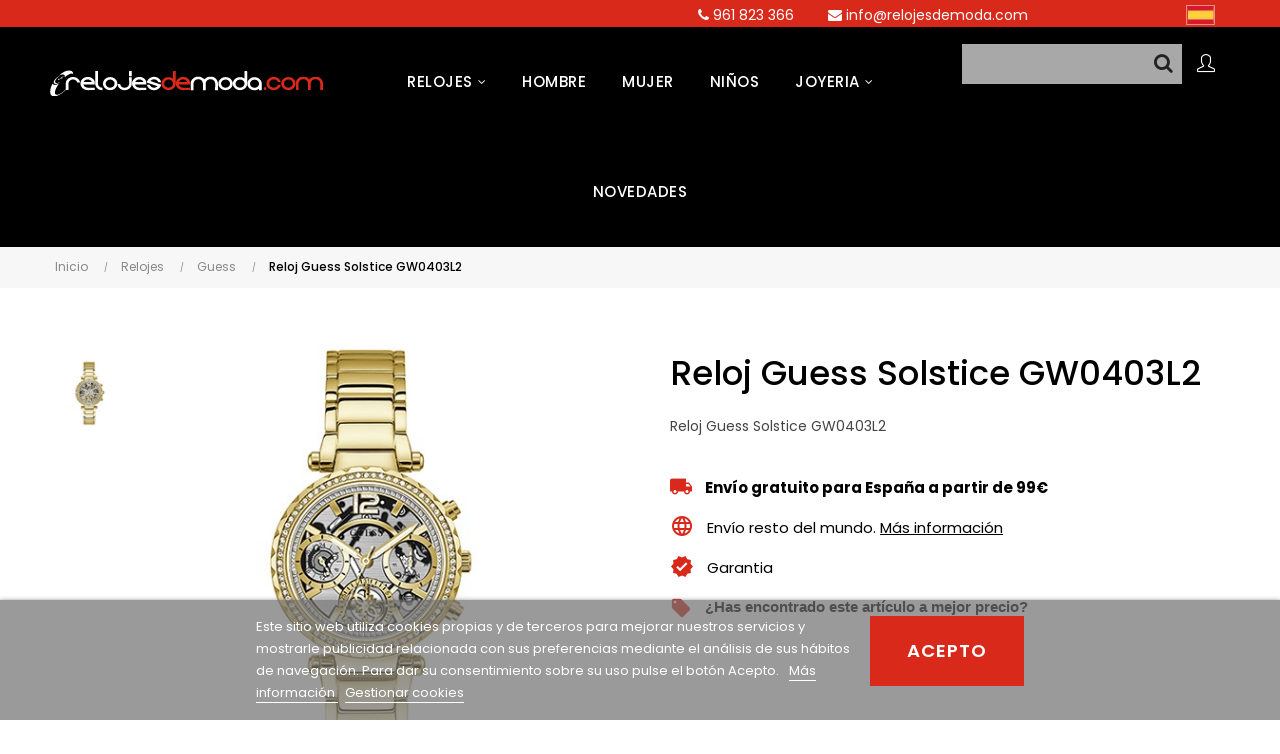

--- FILE ---
content_type: text/html; charset=utf-8
request_url: https://www.relojesdemoda.com/es/relojes-guess/reloj-guess-solstice-gw0403l2
body_size: 31037
content:
<!doctype html>
<html lang="es" class="default">

  <head>
    
      
  <meta charset="utf-8">


  <meta http-equiv="x-ua-compatible" content="ie=edge">



  <link rel="canonical" href="https://www.relojesdemoda.com/es/relojes-guess/reloj-guess-solstice-gw0403l2">

  <title>Reloj Guess Solstice GW0403L2- Relojes Guess GW0403</title>
  <meta name="description" content="Distribuidor oficial Guess Solstice GW0403L2 Novedades relojes Guess 2022, comprar relojes Guess en tienda fisica de Valencia">
  <meta name="keywords" content="Relojes Guess, coleccion Guess Luna, comprar reloj Guess, venta relojes Guess">
      
                  <link rel="alternate" href="https://www.relojesdemoda.com/es/relojes-guess/reloj-guess-solstice-gw0403l2" hreflang="es">
                  <link rel="alternate" href="https://www.relojesdemoda.com/en/guess-watches/guess-watch-solstice-gw0403l2" hreflang="en-gb">
                  <link rel="alternate" href="https://www.relojesdemoda.com/de/uhren-guess/uhr-guess-solstice-gw0403l2" hreflang="de-de">
                  <link rel="alternate" href="https://www.relojesdemoda.com/fr/montres-guess/montre-guess-solstice-gw0403l2" hreflang="fr-fr">
                  <link rel="alternate" href="https://www.relojesdemoda.com/it/orologi-guess/orologi-guess-solstice-gw0403l2" hreflang="it-it">
                  <link rel="alternate" href="https://www.relojesdemoda.com/pt/relogios-guess/relogio-guess-solstice-gw0403l2" hreflang="pt-pt">
        



  <meta name="viewport" content="width=device-width, initial-scale=1">



  <link rel="icon" type="image/vnd.microsoft.icon" href="/img/favicon.ico?1585638132">
  <link rel="shortcut icon" type="image/x-icon" href="/img/favicon.ico?1585638132">


  

    <link rel="stylesheet" href="https://www.relojesdemoda.com/themes/at_porto/assets/A.cache,,_theme-5df8282415.css+css,,_final.css,Mcc.eTRESYbGmj.css.pagespeed.cf.JNEce7CF_x.css" type="text/css" media="all"/>


  

    


    <script type="text/javascript" src="https://www.google.com/recaptcha/api.js"></script>


  <script type="text/javascript">var LEO_COOKIE_THEME="AT_PORTO_PANEL_CONFIG";var add_cart_error="An error occurred while processing your request. Please try again";var ajaxsearch="1";var buttonwishlist_title_add="Lista de deseos";var buttonwishlist_title_remove="Sacar de la WishList";var enable_flycart_effect=1;var enable_notification=0;var isLogged=false;var leo_push=0;var leo_search_url="https:\/\/www.relojesdemoda.com\/es\/module\/leoproductsearch\/productsearch";var leo_token="34007511297862de52b5c4f24d5b3872";var leoproductsearch_static_token="34007511297862de52b5c4f24d5b3872";var leoproductsearch_token="75b756779b60c2f176298544fec751f1";var lf_is_gen_rtl=false;var lgcookieslaw_block=false;var lgcookieslaw_cookie_name="__lglaw";var lgcookieslaw_position="2";var lgcookieslaw_reload=false;var lgcookieslaw_session_time="31536000";var lps_show_product_img="1";var lps_show_product_price="1";var lql_ajax_url="https:\/\/www.relojesdemoda.com\/es\/module\/leoquicklogin\/leocustomer";var lql_is_gen_rtl=false;var lql_module_dir="\/modules\/leoquicklogin\/";var lql_myaccount_url="https:\/\/www.relojesdemoda.com\/es\/mi-cuenta";var lql_redirect="";var numpro_display="100";var prestashop={"cart":{"products":[],"totals":{"total":{"type":"total","label":"Total","amount":0,"value":"0,00\u00a0\u20ac"},"total_including_tax":{"type":"total","label":"Total ","amount":0,"value":"0,00\u00a0\u20ac"},"total_excluding_tax":{"type":"total","label":"Total (iva excl.)","amount":0,"value":"0,00\u00a0\u20ac"}},"subtotals":{"products":{"type":"products","label":"Subtotal","amount":0,"value":"0,00\u00a0\u20ac"},"discounts":null,"shipping":{"type":"shipping","label":"Transporte","amount":0,"value":"Gratis"},"tax":null},"products_count":0,"summary_string":"0 art\u00edculos","vouchers":{"allowed":1,"added":[]},"discounts":[],"minimalPurchase":0,"minimalPurchaseRequired":""},"currency":{"name":"Euro","iso_code":"EUR","iso_code_num":"978","sign":"\u20ac"},"customer":{"lastname":"","firstname":"","email":"","birthday":"0000-00-00","newsletter":"0","newsletter_date_add":"0000-00-00 00:00:00","optin":"0","website":null,"company":null,"siret":null,"ape":null,"is_logged":false,"gender":{"type":null,"name":null},"addresses":[]},"language":{"name":"Espa\u00f1ol (Spanish)","iso_code":"es","locale":"es-ES","language_code":"es","is_rtl":"0","date_format_lite":"d\/m\/Y","date_format_full":"d\/m\/Y H:i:s","id":1},"page":{"title":"","canonical":null,"meta":{"title":"Reloj Guess Solstice GW0403L2- Relojes Guess GW0403","description":"Distribuidor oficial Guess Solstice GW0403L2 Novedades relojes Guess 2022, comprar relojes Guess en tienda fisica de Valencia","keywords":"Relojes Guess, coleccion Guess Luna, comprar reloj Guess, venta relojes Guess","robots":"index"},"page_name":"product","body_classes":{"lang-es":true,"lang-rtl":false,"country-US":true,"currency-EUR":true,"layout-full-width":true,"page-product":true,"tax-display-disabled":true,"product-id-96791":true,"product-Reloj Guess Solstice GW0403L2":true,"product-id-category-40":true,"product-id-manufacturer-4":true,"product-id-supplier-2":true,"product-available-for-order":true},"admin_notifications":[]},"shop":{"name":"Relojes de Moda","logo":"\/img\/relojes-de-moda-logo-1584967787.jpg","stores_icon":"\/img\/logo_stores.png","favicon":"\/img\/favicon.ico"},"urls":{"base_url":"https:\/\/www.relojesdemoda.com\/","current_url":"https:\/\/www.relojesdemoda.com\/es\/relojes-guess\/reloj-guess-solstice-gw0403l2","shop_domain_url":"https:\/\/www.relojesdemoda.com","img_ps_url":"https:\/\/www.relojesdemoda.com\/img\/","img_cat_url":"https:\/\/www.relojesdemoda.com\/img\/c\/","img_lang_url":"https:\/\/www.relojesdemoda.com\/img\/l\/","img_prod_url":"https:\/\/www.relojesdemoda.com\/img\/p\/","img_manu_url":"https:\/\/www.relojesdemoda.com\/img\/m\/","img_sup_url":"https:\/\/www.relojesdemoda.com\/img\/su\/","img_ship_url":"https:\/\/www.relojesdemoda.com\/img\/s\/","img_store_url":"https:\/\/www.relojesdemoda.com\/img\/st\/","img_col_url":"https:\/\/www.relojesdemoda.com\/img\/co\/","img_url":"https:\/\/www.relojesdemoda.com\/themes\/at_porto\/assets\/img\/","css_url":"https:\/\/www.relojesdemoda.com\/themes\/at_porto\/assets\/css\/","js_url":"https:\/\/www.relojesdemoda.com\/themes\/at_porto\/assets\/js\/","pic_url":"https:\/\/www.relojesdemoda.com\/upload\/","pages":{"address":"https:\/\/www.relojesdemoda.com\/es\/direccion","addresses":"https:\/\/www.relojesdemoda.com\/es\/direcciones","authentication":"https:\/\/www.relojesdemoda.com\/es\/iniciar-sesion","cart":"https:\/\/www.relojesdemoda.com\/es\/carrito","category":"https:\/\/www.relojesdemoda.com\/es\/index.php?controller=category","cms":"https:\/\/www.relojesdemoda.com\/es\/index.php?controller=cms","contact":"https:\/\/www.relojesdemoda.com\/es\/contactenos","discount":"https:\/\/www.relojesdemoda.com\/es\/descuento","guest_tracking":"https:\/\/www.relojesdemoda.com\/es\/seguimiento-pedido-invitado","history":"https:\/\/www.relojesdemoda.com\/es\/historial-compra","identity":"https:\/\/www.relojesdemoda.com\/es\/datos-personales","index":"https:\/\/www.relojesdemoda.com\/es\/","my_account":"https:\/\/www.relojesdemoda.com\/es\/mi-cuenta","order_confirmation":"https:\/\/www.relojesdemoda.com\/es\/confirmacion-pedido","order_detail":"https:\/\/www.relojesdemoda.com\/es\/index.php?controller=order-detail","order_follow":"https:\/\/www.relojesdemoda.com\/es\/seguimiento-pedido","order":"https:\/\/www.relojesdemoda.com\/es\/pedido","order_return":"https:\/\/www.relojesdemoda.com\/es\/index.php?controller=order-return","order_slip":"https:\/\/www.relojesdemoda.com\/es\/facturas-abono","pagenotfound":"https:\/\/www.relojesdemoda.com\/es\/pagina-no-encontrada","password":"https:\/\/www.relojesdemoda.com\/es\/recuperar-contrase\u00f1a","pdf_invoice":"https:\/\/www.relojesdemoda.com\/es\/index.php?controller=pdf-invoice","pdf_order_return":"https:\/\/www.relojesdemoda.com\/es\/index.php?controller=pdf-order-return","pdf_order_slip":"https:\/\/www.relojesdemoda.com\/es\/index.php?controller=pdf-order-slip","prices_drop":"https:\/\/www.relojesdemoda.com\/es\/productos-rebajados","product":"https:\/\/www.relojesdemoda.com\/es\/index.php?controller=product","search":"https:\/\/www.relojesdemoda.com\/es\/busqueda","sitemap":"https:\/\/www.relojesdemoda.com\/es\/mapa del sitio","stores":"https:\/\/www.relojesdemoda.com\/es\/tiendas","supplier":"https:\/\/www.relojesdemoda.com\/es\/proveedor","register":"https:\/\/www.relojesdemoda.com\/es\/iniciar-sesion?create_account=1","order_login":"https:\/\/www.relojesdemoda.com\/es\/pedido?login=1"},"alternative_langs":{"es":"https:\/\/www.relojesdemoda.com\/es\/relojes-guess\/reloj-guess-solstice-gw0403l2","en-gb":"https:\/\/www.relojesdemoda.com\/en\/guess-watches\/guess-watch-solstice-gw0403l2","de-de":"https:\/\/www.relojesdemoda.com\/de\/uhren-guess\/uhr-guess-solstice-gw0403l2","fr-fr":"https:\/\/www.relojesdemoda.com\/fr\/montres-guess\/montre-guess-solstice-gw0403l2","it-it":"https:\/\/www.relojesdemoda.com\/it\/orologi-guess\/orologi-guess-solstice-gw0403l2","pt-pt":"https:\/\/www.relojesdemoda.com\/pt\/relogios-guess\/relogio-guess-solstice-gw0403l2"},"theme_assets":"\/themes\/at_porto\/assets\/","actions":{"logout":"https:\/\/www.relojesdemoda.com\/es\/?mylogout="},"no_picture_image":{"bySize":{"small_default":{"url":"https:\/\/www.relojesdemoda.com\/img\/p\/es-default-small_default.jpg","width":98,"height":123},"cart_default":{"url":"https:\/\/www.relojesdemoda.com\/img\/p\/es-default-cart_default.jpg","width":125,"height":157},"home_default":{"url":"https:\/\/www.relojesdemoda.com\/img\/p\/es-default-home_default.jpg","width":295,"height":295},"large_default":{"url":"https:\/\/www.relojesdemoda.com\/img\/p\/es-default-large_default.jpg","width":500,"height":500},"medium_default":{"url":"https:\/\/www.relojesdemoda.com\/img\/p\/es-default-medium_default.jpg","width":500,"height":500}},"small":{"url":"https:\/\/www.relojesdemoda.com\/img\/p\/es-default-small_default.jpg","width":98,"height":123},"medium":{"url":"https:\/\/www.relojesdemoda.com\/img\/p\/es-default-home_default.jpg","width":295,"height":295},"large":{"url":"https:\/\/www.relojesdemoda.com\/img\/p\/es-default-medium_default.jpg","width":500,"height":500},"legend":""}},"configuration":{"display_taxes_label":false,"display_prices_tax_incl":true,"is_catalog":true,"show_prices":true,"opt_in":{"partner":false},"quantity_discount":{"type":"discount","label":"Descuento"},"voucher_enabled":1,"return_enabled":0},"field_required":[],"breadcrumb":{"links":[{"title":"Inicio","url":"https:\/\/www.relojesdemoda.com\/es\/"},{"title":"Relojes","url":"https:\/\/www.relojesdemoda.com\/es\/relojes"},{"title":"Guess","url":"https:\/\/www.relojesdemoda.com\/es\/relojes-guess"},{"title":"Reloj Guess Solstice GW0403L2","url":"https:\/\/www.relojesdemoda.com\/es\/relojes-guess\/reloj-guess-solstice-gw0403l2"}],"count":4},"link":{"protocol_link":"https:\/\/","protocol_content":"https:\/\/","request_uri":"\/es\/relojes-guess\/reloj-guess-solstice-gw0403l2"},"time":1769516960,"static_token":"34007511297862de52b5c4f24d5b3872","token":"75b756779b60c2f176298544fec751f1"};var psemailsubscription_subscription="https:\/\/www.relojesdemoda.com\/es\/module\/ps_emailsubscription\/subscription";var psr_icon_color="#F19D76";var show_popup=1;var txt_not_found="No products found";var type_flycart_effect="fade";var wishlist_add="El producto ha sido a\u00f1adido a su lista de deseos";var wishlist_cancel_txt="Cancelar";var wishlist_confirm_del_txt="Eliminar el elemento seleccionado?";var wishlist_del_default_txt="No se puede eliminar por defecto deseos";var wishlist_email_txt="Email";var wishlist_loggin_required="Tienes que iniciar sesi\u00f3n para poder gestionar su lista de deseos";var wishlist_ok_txt="De acuerdo";var wishlist_quantity_required="Debe introducir una cantidad";var wishlist_remove="El producto se retir\u00f3 con \u00e9xito de su Lista de deseos";var wishlist_reset_txt="Reiniciar";var wishlist_send_txt="Enviar";var wishlist_send_wishlist_txt="Enviar lista de deseos";var wishlist_url="https:\/\/www.relojesdemoda.com\/es\/module\/leofeature\/mywishlist";var wishlist_viewwishlist="Ver su lista de deseos";</script>
<script type="text/javascript">var choosefile_text="Elija el archivo";var turnoff_popup_text="No mostrar este popup de nuevo";var size_item_quickview=82;var style_scroll_quickview='vertical';var size_item_page=113;var style_scroll_page='horizontal';var size_item_quickview_attr=101;var style_scroll_quickview_attr='vertical';var size_item_popup=160;var style_scroll_popup='vertical';</script>


  <script>var jprestaUpdateCartDirectly=1;var jprestaUseCreativeElements=0;</script><script>pcRunDynamicModulesJs=function(){var regex=new RegExp(/([&?])ajax=[^&]*([&])?|hook_[0-9]+=[^&]*([&])?|nocache=[^&]*([&])?/,'gi');$('.languages-block a, .block-languages a').each(function(){$(this).attr('href',$(this).attr('href').replace(regex,'$1').replace(regex,'$1').replace(regex,'$1'));});if(typeof af_ajax_path!='undefined'){af_ajax_path+='&from-xhr-dummy=1';}$('.leo-quicklogin').click(function(){if(!$(this).hasClass('leo-dropdown')){if(!$(this).hasClass('active')){$(this).addClass('active');var type=$(this).data('type');var layout=$(this).data('layout');var enable_sociallogin=$(this).data('enable-sociallogin');if(type=='popup'){if(enable_sociallogin==''||enable_sociallogin=='enable'){$('.leo-quicklogin-modal .lql-social-login').show();}else{$('.leo-quicklogin-modal .lql-social-login').hide();}if(layout!='both'){$('.leo-quicklogin-modal .lql-bt').removeClass('lql-active');$('.leo-quicklogin-modal .lql-bt-'+layout).addClass('lql-active');$('.leo-quicklogin-modal .lql-action').show();$('.leo-quicklogin-modal .leo-form').removeClass('leo-form-active full-width').addClass('leo-form-inactive full-width');$('.leo-quicklogin-modal .leo-'+layout+'-form').removeClass('leo-form-inactive').addClass('leo-form-active full-width');}else{$('.leo-quicklogin-modal .lql-action').hide();$('.leo-quicklogin-modal .leo-form').removeClass('leo-form-inactive full-width').addClass('leo-form-active');}$('.leo-quicklogin-modal').modal('show');}if(type=='slidebar_left'||type=='slidebar_right'||type=='slidebar_top'||type=='slidebar_bottom'){if(enable_sociallogin==''||enable_sociallogin=='enable'){$('.leoquicklogin-slidebar .lql-social-login').show();}else{$('.leoquicklogin-slidebar .lql-social-login').hide();}var prefix_class=type;if(leo_push==1){prefix_class='push_'+prefix_class;}if(layout!='both'){$('.leoquicklogin-slidebar .lql-bt').removeClass('lql-active');$('.leoquicklogin-slidebar .lql-bt-'+layout).addClass('lql-active');$('.leoquicklogin-slidebar .lql-action').show();$('.leoquicklogin-slidebar.'+prefix_class+' .leo-form').removeClass('leo-form-active full-width').addClass('leo-form-inactive full-width');$('.leoquicklogin-slidebar.'+prefix_class+' .leo-'+layout+'-form').removeClass('leo-form-inactive').addClass('leo-form-active full-width');}else{$('.leoquicklogin-slidebar .lql-action').hide();$('.leoquicklogin-slidebar.'+prefix_class+' .leo-form').removeClass('leo-form-inactive full-width').addClass('leo-form-active');}$('.leoquicklogin-slidebar.'+prefix_class).addClass('active');$('.leoquicklogin-mask').addClass('active');$('body').addClass('leoquicklogin-active-slidebar');if(lql_is_gen_rtl&&prestashop.language.is_rtl==1){$('body').addClass('lql_is_gen_rtl');}if(leo_push==1){$('body').addClass('leoquicklogin-active-push');var push_value;var push_type;if(type=='slidebar_left'||type=='slidebar_right'){push_type="X";if(type=='slidebar_left'){push_value=$('.leoquicklogin-slidebar.'+prefix_class).outerWidth();}if(type=='slidebar_right'){push_value=-$('.leoquicklogin-slidebar.'+prefix_class).outerWidth();}}if(type=='slidebar_top'||type=='slidebar_bottom'){push_type="Y";if(type=='slidebar_top'){push_value=$('.leoquicklogin-slidebar.'+prefix_class).outerHeight();}if(type=='slidebar_bottom'){push_value=-$('.leoquicklogin-slidebar.'+prefix_class).outerHeight();}}$('body.leoquicklogin-active-push main').css({"-moz-transform":"translate"+push_type+"("+push_value+"px)","-webkit-transform":"translate"+push_type+"("+push_value+"px)","-o-transform":"translate"+push_type+"("+push_value+"px)","-ms-transform":"translate"+push_type+"("+push_value+"px)","transform":"translate"+push_type+"("+push_value+"px)",})}}}}});if(prestashop_pc.customer.is_logged){$('.leo-quicklogin-wrapper .account span').html(prestashop_pc.customer.firstname+' '+prestashop_pc.customer.lastname);}thelink=document.getElementById("lgcookieslaw_accept");if(typeof thelink!=='undefined'&&thelink!=null){thelink.addEventListener("click",function(){closeinfo();});}function isLgCookieLawDefined(){var nameEQ="__lglaw=";var ca=document.cookie.split(';');for(var i=0;i<ca.length;i++){var c=ca[i];while(c.charAt(0)==' ')c=c.substring(1,c.length);if(c.indexOf(nameEQ)==0)return true;}return false;}if(isLgCookieLawDefined()){$('#lgcookieslaw_banner').hide();}if(typeof ets_captcha_load=='function'){ets_captcha_load(document.getElementsByTagName('form'));}};</script><!-- emarketing start -->


<!-- emarketing end --><!-- @file modules\appagebuilder\views\templates\hook\header -->

<script>var ap_list_functions=[];var ap_list_functions_loaded=[];var products_list_functions=[];</script>


<script type='text/javascript'>var leoOption={category_qty:1,product_list_image:1,product_one_img:1,productCdown:1,productColor:0,homeWidth:295,homeheight:295,}
ap_list_functions.push(function(){if(typeof $.LeoCustomAjax!=="undefined"&&$.isFunction($.LeoCustomAjax)){var leoCustomAjax=new $.LeoCustomAjax();leoCustomAjax.processAjax();}});</script>
<script type="text/javascript">var FancyboxI18nClose="Cerca";var FancyboxI18nNext="Siguiente";var FancyboxI18nPrev="Anterior";var current_link="http://www.relojesdemoda.com/es/";var currentURL=window.location;currentURL=String(currentURL);currentURL=currentURL.replace("https://","").replace("http://","").replace("www.","").replace(/#\w*/,"");current_link=current_link.replace("https://","").replace("http://","").replace("www.","");var text_warning_select_txt="Por favor seleccione uno de quitar?";var text_confirm_remove_txt="¿Seguro para eliminar fila de pie?";var close_bt_txt="Cerca";var list_menu=[];var list_menu_tmp={};var list_tab=[];var isHomeMenu=0;</script><script type="text/javascript">var ets_cookie_module_name='';var ets_cookie_id_payment_method=0;var ets_cookie_payment_option='';var label_payment_fee="Recargo Paypal 2% (impuestos incluidos)";</script><style>.wk-voucher>div{background-image:linear-gradient(135deg,#d8291b 10%,#d8291b 100%);color:#fff}</style>
    <div class="wk-header-voucher">
        <div class="wk-vouchers wk-aria-hidden">
                    </div>
    </div>







<!--Start of Zendesk Chat Script-->
<script type="text/javascript">window.$zopim||(function(d,s){var z=$zopim=function(c){z._.push(c)},$=z.s=d.createElement(s),e=d.getElementsByTagName(s)[0];z.set=function(o){z.set._.push(o)};z._=[];z.set._=[];$.async=!0;$.setAttribute("charset","utf-8");$.src="https://v2.zopim.com/?3UPaKIFl32JJdrt6B5tZJ8TTHX6vbX45";z.t=+new Date;$.type="text/javascript";e.parentNode.insertBefore($,e)})(document,"script");</script>
<!--End of Zendesk Chat Script-->
    
  <meta property="og:type" content="product">
  <meta property="og:url" content="https://www.relojesdemoda.com/es/relojes-guess/reloj-guess-solstice-gw0403l2">
  <meta property="og:title" content="Reloj Guess Solstice GW0403L2- Relojes Guess GW0403">
  <meta property="og:site_name" content="Relojes de Moda">
  <meta property="og:description" content="Distribuidor oficial Guess Solstice GW0403L2 Novedades relojes Guess 2022, comprar relojes Guess en tienda fisica de Valencia">
  <meta property="og:image" content="https://www.relojesdemoda.com/15409-medium_default/reloj-guess-solstice-gw0403l2.jpg">
      <meta property="product:weight:value" content="0.500000">
  <meta property="product:weight:units" content="kg">
  
  </head>

  <body id="product" class="lang-es country-us currency-eur layout-full-width page-product tax-display-disabled product-id-96791 product-reloj-guess-solstice-gw0403l2 product-id-category-40 product-id-manufacturer-4 product-id-supplier-2 product-available-for-order fullwidth">

    
      
    

    <main id="page">
      
              
      <header id="header">
        <div class="header-container">
          
            
  <div class="header-banner">
          <div class="container">
              <div class="inner"></div>
          </div>
        </div>



  <nav class="header-nav">
    <div class="topnav">
              <div class="inner"></div>
          </div>
    <div class="bottomnav">
              <div class="inner"></div>
          </div>
  </nav>



  <div class="header-top">
          <div class="inner"><!-- @file modules\appagebuilder\views\templates\hook\ApRow -->
    <div class="row box-toph1 box-sticky ApRow  has-bg bg-boxed" style="background: #D8291B no-repeat;" data-bg_data=" #D8291B no-repeat">
                                            <!-- @file modules\appagebuilder\views\templates\hook\ApColumn -->
<div class="col-xl-6 col-lg-5 col-md-12 col-sm-12 col-xs-12 col-sp-12 noMarBot ApColumn ">
                    <!-- @file modules\appagebuilder\views\templates\hook\ApGeneral -->
<div class="block ApHtml">
	                        	</div>
    </div><!-- @file modules\appagebuilder\views\templates\hook\ApColumn -->
<div class="col-xl-4 col-lg-5 col-md-8 col-sm-8 col-xs-12 col-sp-12 noMarBot phoneMailHeader hidden-sm-down ApColumn ">
                    <!-- @file modules\appagebuilder\views\templates\hook\ApGeneral -->
<div class="block ApHtml">
	                    <div class="block_content"><p style="text-align: right;"><span style="color: #ffffff;"><a href="tel:961823366" class="telefonoHeader"><span style="color: #ffffff;"><i class="fa fa-phone"></i> 961 823 366</span></a> <a href="/es/contactenos" class="mailHeader"><span style="color: #ffffff;"><i class="fa fa-envelope"></i> info@relojesdemoda.com</span></a></span></p></div>
    	</div>
    </div><!-- @file modules\appagebuilder\views\templates\hook\ApColumn -->
<div class="col-xl-2 col-lg-2 col-md-4 col-sm-4 col-xs-12 col-sp-12 monedaIdioma hidden-sm-down ApColumn ">
                    <!-- @file modules\appagebuilder\views\templates\hook\ApModule -->
<div class="language-selector-wrapper dropdown js-dropdown popup-over" id="language-selector-label">
  <a class="popup-title" href="javascript:void(0)" data-toggle="dropdown" title="Idioma" aria-label="Desplegable del idioma">
    <img src="[data-uri]" alt="" width="16" height="11"/>
    <i class="fa fa-caret-down" aria-hidden="true"></i>
  </a>
  <ul class="dropdown-menu popup-content link language-selector" aria-labelledby="language-selector-label">
              <li class="current">
          <a href="https://www.relojesdemoda.com/es/relojes-guess/reloj-guess-solstice-gw0403l2" class="dropdown-item" data-iso-code="es">
      	    <img src="[data-uri]" alt="es" width="16" height="11"/>
      	    Español
      	  </a>
        </li>
              <li>
          <a href="https://www.relojesdemoda.com/en/guess-watches/guess-watch-solstice-gw0403l2" class="dropdown-item" data-iso-code="en">
      	    <img src="[data-uri]" alt="en" width="16" height="11"/>
      	    English
      	  </a>
        </li>
              <li>
          <a href="https://www.relojesdemoda.com/de/uhren-guess/uhr-guess-solstice-gw0403l2" class="dropdown-item" data-iso-code="de">
      	    <img src="[data-uri]" alt="de" width="16" height="11"/>
      	    Deutsch
      	  </a>
        </li>
              <li>
          <a href="https://www.relojesdemoda.com/fr/montres-guess/montre-guess-solstice-gw0403l2" class="dropdown-item" data-iso-code="fr">
      	    <img src="[data-uri]" alt="fr" width="16" height="11"/>
      	    Français
      	  </a>
        </li>
              <li>
          <a href="https://www.relojesdemoda.com/it/orologi-guess/orologi-guess-solstice-gw0403l2" class="dropdown-item" data-iso-code="it">
      	    <img src="[data-uri]" alt="it" width="16" height="11"/>
      	    Italiano
      	  </a>
        </li>
              <li>
          <a href="https://www.relojesdemoda.com/pt/relogios-guess/relogio-guess-solstice-gw0403l2" class="dropdown-item" data-iso-code="pt">
      	    <img src="[data-uri]" alt="pt" width="16" height="11"/>
      	    Português 
      	  </a>
        </li>
        </ul>
</div>

<!-- @file modules\appagebuilder\views\templates\hook\ApModule -->

    </div>            </div>
    <!-- @file modules\appagebuilder\views\templates\hook\ApRow -->
    <div class="row box-toph1 box-sticky noIpad ApRow  has-bg bg-boxed" style="background: #000000 no-repeat;" data-bg_data=" #000000 no-repeat">
                                            <!-- @file modules\appagebuilder\views\templates\hook\ApColumn -->
<div class="col-xl-3 col-lg-3 col-md-6 col-sm-12 col-xs-12 col-sp-12 col-logo ApColumn ">
                    <!-- @file modules\appagebuilder\views\templates\hook\ApGenCode -->

	<div class="h-logo">    <a href="https://www.relojesdemoda.com/">        <!--<img class="img-fluid" src="/img/relojes-de-moda-logo-1584967787.jpg" alt="Relojes de Moda">-->        <img class="img-fluid" src="/img/propias/LogoRelojesModa.svg" alt="Relojes de Moda">    </a></div>

    </div><!-- @file modules\appagebuilder\views\templates\hook\ApColumn -->
<div class="col-xl-6 col-lg-6 col-md-3 col-sm-3 col-xs-3 col-sp-3 col-info text-center ApColumn ">
                    <!-- @file modules\appagebuilder\views\templates\hook\ApSlideShow -->
<div id="memgamenu-form_9208217320398244" class="ApMegamenu">
				<nav data-megamenu-id="9208217320398244" class="leo-megamenu cavas_menu navbar navbar-default enable-canvas " role="navigation">
			<!-- Brand and toggle get grouped for better mobile display -->
			<div class="navbar-header">
				<button type="button" class="navbar-toggler hidden-xl-up" data-toggle="collapse" data-target=".megamenu-off-canvas-9208217320398244">
					<span class="sr-only">Navegación de palanca</span>
					&#9776;
					<!--
					<span class="icon-bar"></span>
					<span class="icon-bar"></span>
					<span class="icon-bar"></span>
					-->
				</button>
			</div>
			<!-- Collect the nav links, forms, and other content for toggling -->
						<div class="leo-top-menu collapse navbar-toggleable-md megamenu-off-canvas megamenu-off-canvas-9208217320398244"><ul class="nav navbar-nav megamenu horizontal"><li class="nav-item hidden  "><a href="https://www.relojesdemoda.com/es/#" target="_self" class="nav-link has-category"></a></li><li class="nav-item menu-relojes parent dropdown aligned-fullwidth  "><a href="https://www.relojesdemoda.com/es/relojes" class="nav-link dropdown-toggle has-category" data-toggle="dropdown" target="_self"><span class="menu-title">RELOJES</span></a><b class="caret"></b><div class="dropdown-sub dropdown-menu"><div class="dropdown-menu-inner"><div class="row"><div class="mega-col col-md-12"> <div class="mega-col-inner "><div class="leo-widget" data-id_widget="1651481010">
    <div class="widget-subcategories">
                <div class="widget-inner">
                            <div class="menu-title">
                    <a href="https://www.relojesdemoda.com/es/relojes" title="Relojes" class="img">
                            Relojes 
                    </a>
                </div>
                <ul>
                                    <li class="clearfix">
                        <a href="https://www.relojesdemoda.com/es/relojes-adidas" title="Adidas" class="img">
                                Adidas 
                        </a>
                    </li>
                                    <li class="clearfix">
                        <a href="https://www.relojesdemoda.com/es/relojes-bulova" title="Bulova" class="img">
                                Bulova 
                        </a>
                    </li>
                                    <li class="clearfix">
                        <a href="https://www.relojesdemoda.com/es/relojes-calvin-klein" title="Calvin Klein" class="img">
                                Calvin Klein 
                        </a>
                    </li>
                                    <li class="clearfix">
                        <a href="https://www.relojesdemoda.com/es/relojes-calypso" title="Calypso" class="img">
                                Calypso 
                        </a>
                    </li>
                                    <li class="clearfix">
                        <a href="https://www.relojesdemoda.com/es/relojes-casio" title="Casio" class="img">
                                Casio 
                        </a>
                    </li>
                                    <li class="clearfix">
                        <a href="https://www.relojesdemoda.com/es/relojes-citizen" title="Citizen" class="img">
                                Citizen 
                        </a>
                    </li>
                                    <li class="clearfix">
                        <a href="https://www.relojesdemoda.com/es/relojes-danish-design" title="Danish Design" class="img">
                                Danish Design 
                        </a>
                    </li>
                                    <li class="clearfix">
                        <a href="https://www.relojesdemoda.com/es/relojes-festina" title="Festina" class="img">
                                Festina 
                        </a>
                    </li>
                                    <li class="clearfix">
                        <a href="https://www.relojesdemoda.com/es/relojes-gc" title="GC" class="img">
                                GC 
                        </a>
                    </li>
                                    <li class="clearfix">
                        <a href="https://www.relojesdemoda.com/es/relojes-guess" title="Guess" class="img">
                                Guess 
                        </a>
                    </li>
                                    <li class="clearfix">
                        <a href="https://www.relojesdemoda.com/es/relojes-lorus" title="Lorus" class="img">
                                Lorus 
                        </a>
                    </li>
                                    <li class="clearfix">
                        <a href="https://www.relojesdemoda.com/es/relojes-lotus" title="Lotus" class="img">
                                Lotus 
                        </a>
                    </li>
                                    <li class="clearfix">
                        <a href="https://www.relojesdemoda.com/es/relojes-marea" title="Marea" class="img">
                                Marea 
                        </a>
                    </li>
                                    <li class="clearfix">
                        <a href="https://www.relojesdemoda.com/es/relojes-movado" title="Movado" class="img">
                                Movado 
                        </a>
                    </li>
                                    <li class="clearfix">
                        <a href="https://www.relojesdemoda.com/es/relojes-orient" title="Orient" class="img">
                                Orient 
                        </a>
                    </li>
                                    <li class="clearfix">
                        <a href="https://www.relojesdemoda.com/es/relojes-police" title="Police" class="img">
                                Police 
                        </a>
                    </li>
                                    <li class="clearfix">
                        <a href="https://www.relojesdemoda.com/es/relojes-radiant" title="Radiant" class="img">
                                Radiant 
                        </a>
                    </li>
                                    <li class="clearfix">
                        <a href="https://www.relojesdemoda.com/es/seiko-clock" title="Seiko Clock" class="img">
                                Seiko Clock 
                        </a>
                    </li>
                                    <li class="clearfix">
                        <a href="https://www.relojesdemoda.com/es/relojes-timberland" title="Timberland" class="img">
                                Timberland 
                        </a>
                    </li>
                                    <li class="clearfix">
                        <a href="https://www.relojesdemoda.com/es/relojes-tous" title="Tous" class="img">
                                Tous 
                        </a>
                    </li>
                                    <li class="clearfix">
                        <a href="https://www.relojesdemoda.com/es/black-friday" title="Black Friday" class="img">
                                Black Friday 
                        </a>
                    </li>
                                </ul>
                    </div>
    </div>
 
</div></div></div></div></div></div></li><li class="nav-item   "><a href="https://www.relojesdemoda.com/es/relojes-hombre" target="_self" class="nav-link has-category"><span class="menu-title">HOMBRE</span></a></li><li class="nav-item   "><a href="https://www.relojesdemoda.com/es/relojes-mujer" target="_self" class="nav-link has-category"><span class="menu-title">MUJER</span></a></li><li class="nav-item   "><a href="https://www.relojesdemoda.com/es/relojes-ninos" target="_self" class="nav-link has-category"><span class="menu-title">NIÑOS</span></a></li><li class="nav-item menu-relojes parent dropdown aligned-fullwidth  "><a href="https://www.relojesdemoda.com/es/joyeria" class="nav-link dropdown-toggle has-category" data-toggle="dropdown" target="_self"><span class="menu-title">JOYERIA</span></a><b class="caret"></b><div class="dropdown-sub dropdown-menu"><div class="dropdown-menu-inner"><div class="row"><div class="mega-col col-md-12"> <div class="mega-col-inner "><div class="leo-widget" data-id_widget="1651481057">
    <div class="widget-subcategories">
                <div class="widget-inner">
                            <div class="menu-title">
                    <a href="https://www.relojesdemoda.com/es/joyeria" title="Joyeria" class="img">
                            Joyeria 
                    </a>
                </div>
                <ul>
                                    <li class="clearfix">
                        <a href="https://www.relojesdemoda.com/es/joyeria-agatha-ruiz-de-la-prada" title="Agatha Ruiz de la Prada" class="img">
                                Agatha Ruiz de la Prada 
                        </a>
                    </li>
                                    <li class="clearfix">
                        <a href="https://www.relojesdemoda.com/es/joyeria-ciclon" title="Ciclon" class="img">
                                Ciclon 
                        </a>
                    </li>
                                    <li class="clearfix">
                        <a href="https://www.relojesdemoda.com/es/joyeria-fossil" title="Fossil" class="img">
                                Fossil 
                        </a>
                    </li>
                                    <li class="clearfix">
                        <a href="https://www.relojesdemoda.com/es/joyeria-guess" title="Guess" class="img">
                                Guess 
                        </a>
                    </li>
                                    <li class="clearfix">
                        <a href="https://www.relojesdemoda.com/es/joyeria-liska" title="Liska" class="img">
                                Liska 
                        </a>
                    </li>
                                    <li class="clearfix">
                        <a href="https://www.relojesdemoda.com/es/joyeria-lotus" title="Lotus" class="img">
                                Lotus 
                        </a>
                    </li>
                                    <li class="clearfix">
                        <a href="https://www.relojesdemoda.com/es/joyeria-luvia" title="Luvia" class="img">
                                Luvia 
                        </a>
                    </li>
                                    <li class="clearfix">
                        <a href="https://www.relojesdemoda.com/es/joyeria-luxenter" title="Luxenter" class="img">
                                Luxenter 
                        </a>
                    </li>
                                    <li class="clearfix">
                        <a href="https://www.relojesdemoda.com/es/joyeria-marea" title="Marea" class="img">
                                Marea 
                        </a>
                    </li>
                                    <li class="clearfix">
                        <a href="https://www.relojesdemoda.com/es/joyeria-morellato" title="Morellato" class="img">
                                Morellato 
                        </a>
                    </li>
                                    <li class="clearfix">
                        <a href="https://www.relojesdemoda.com/es/joyeria-moschino" title="Moschino" class="img">
                                Moschino 
                        </a>
                    </li>
                                    <li class="clearfix">
                        <a href="https://www.relojesdemoda.com/es/joyeria-mr-wonderful" title="Mr. Wonderful" class="img">
                                Mr. Wonderful 
                        </a>
                    </li>
                                    <li class="clearfix">
                        <a href="https://www.relojesdemoda.com/es/joyeria-police" title="Police" class="img">
                                Police 
                        </a>
                    </li>
                                    <li class="clearfix">
                        <a href="https://www.relojesdemoda.com/es/joyeria-promojoya" title="Promojoya" class="img">
                                Promojoya 
                        </a>
                    </li>
                                    <li class="clearfix">
                        <a href="https://www.relojesdemoda.com/es/joyeria-skagen" title="Skagen" class="img">
                                Skagen 
                        </a>
                    </li>
                                </ul>
                    </div>
    </div>
 
</div></div></div></div></div></div></li><li class="nav-item   "><a href="https://www.relojesdemoda.com/es/novedades-en-relojes" target="_self" class="nav-link has-category"><span class="menu-title">NOVEDADES</span></a></li></ul></div>
	</nav>
	<script type="text/javascript">//<![CDATA[
list_menu_tmp.id='9208217320398244';list_menu_tmp.type='horizontal';list_menu_tmp.show_cavas=1;list_menu_tmp.list_tab=list_tab;list_menu.push(list_menu_tmp);list_menu_tmp={};list_tab={};
//]]></script>
	</div>

    </div><!-- @file modules\appagebuilder\views\templates\hook\ApColumn -->
<div class="col-xl-3 col-lg-3 col-md-3 col-sm-9 col-xs-9 col-sp-9 col-right hidden-sm-down ApColumn ">
                    <!-- @file modules\appagebuilder\views\templates\hook\ApModule -->


<!-- Block search module -->
<div id="leo_search_block_top" class="block exclusive search-by-category">
	<h4 class="title_block">Buscar</h4>
	<form method="get" action="https://www.relojesdemoda.com/es/index.php?controller=productsearch" id="leosearchtopbox">
		<input type="hidden" name="fc" value="module"/>
		<input type="hidden" name="module" value="leoproductsearch"/>
		<input type="hidden" name="controller" value="productsearch"/>
                <input type="hidden" name="leoproductsearch_static_token" value="34007511297862de52b5c4f24d5b3872"/>
		    	<label>Buscar Productos:</label>
		<div class="block_content clearfix leoproductsearch-content">		
			<div class="list-cate-wrapper">
				<input id="leosearchtop-cate-id" name="cate" value="" type="hidden">
				<a href="javascript:void(0)" id="dropdownListCateTop" class="select-title" rel="nofollow" data-toggle="dropdown" aria-haspopup="true" aria-expanded="false">
					<span>Toda categoría</span>
					<i class="material-icons pull-xs-right">keyboard_arrow_down</i>
				</a>
				<div class="list-cate dropdown-menu" aria-labelledby="dropdownListCateTop">
					<a href="#" data-cate-id="" data-cate-name="Toda categoría" class="cate-item active">Toda categoría</a>				
					<a href="#" data-cate-id="2" data-cate-name="Inicio" class="cate-item cate-level-1">Inicio</a>
					
  <a href="#" data-cate-id="10" data-cate-name="Hombre" class="cate-item cate-level-2">--Hombre</a>
  <a href="#" data-cate-id="11" data-cate-name="Mujer" class="cate-item cate-level-2">--Mujer</a>
  <a href="#" data-cate-id="12" data-cate-name="Niños" class="cate-item cate-level-2">--Niños</a>
  <a href="#" data-cate-id="13" data-cate-name="Joyeria" class="cate-item cate-level-2">--Joyeria</a>
  <a href="#" data-cate-id="93" data-cate-name="Agatha Ruiz de la Prada" class="cate-item cate-level-3">---Agatha Ruiz de la Prada</a>
  <a href="#" data-cate-id="85" data-cate-name="Ciclon" class="cate-item cate-level-3">---Ciclon</a>
  <a href="#" data-cate-id="92" data-cate-name="Fossil" class="cate-item cate-level-3">---Fossil</a>
  <a href="#" data-cate-id="78" data-cate-name="Guess" class="cate-item cate-level-3">---Guess</a>
  <a href="#" data-cate-id="89" data-cate-name="Liska" class="cate-item cate-level-3">---Liska</a>
  <a href="#" data-cate-id="83" data-cate-name="Lotus" class="cate-item cate-level-3">---Lotus</a>
  <a href="#" data-cate-id="86" data-cate-name="Luvia" class="cate-item cate-level-3">---Luvia</a>
  <a href="#" data-cate-id="84" data-cate-name="Luxenter" class="cate-item cate-level-3">---Luxenter</a>
  <a href="#" data-cate-id="88" data-cate-name="Marea" class="cate-item cate-level-3">---Marea</a>
  <a href="#" data-cate-id="94" data-cate-name="Morellato" class="cate-item cate-level-3">---Morellato</a>
  <a href="#" data-cate-id="87" data-cate-name="Moschino" class="cate-item cate-level-3">---Moschino</a>
  <a href="#" data-cate-id="90" data-cate-name="Mr. Wonderful" class="cate-item cate-level-3">---Mr. Wonderful</a>
  <a href="#" data-cate-id="95" data-cate-name="Police" class="cate-item cate-level-3">---Police</a>
  <a href="#" data-cate-id="51" data-cate-name="Promojoya" class="cate-item cate-level-3">---Promojoya</a>
  <a href="#" data-cate-id="91" data-cate-name="Skagen" class="cate-item cate-level-3">---Skagen</a>
  <a href="#" data-cate-id="14" data-cate-name="Outlet" class="cate-item cate-level-2">--Outlet</a>
  <a href="#" data-cate-id="15" data-cate-name="Relojes" class="cate-item cate-level-2">--Relojes</a>
  <a href="#" data-cate-id="108" data-cate-name="Adidas" class="cate-item cate-level-3">---Adidas</a>
  <a href="#" data-cate-id="113" data-cate-name="Bulova" class="cate-item cate-level-3">---Bulova</a>
  <a href="#" data-cate-id="114" data-cate-name="Aerojet" class="cate-item cate-level-4">----Aerojet</a>
  <a href="#" data-cate-id="115" data-cate-name="Classic" class="cate-item cate-level-4">----Classic</a>
  <a href="#" data-cate-id="118" data-cate-name="Curv" class="cate-item cate-level-4">----Curv</a>
  <a href="#" data-cate-id="117" data-cate-name="Lunar Pilot" class="cate-item cate-level-4">----Lunar Pilot</a>
  <a href="#" data-cate-id="119" data-cate-name="Maquina" class="cate-item cate-level-4">----Maquina</a>
  <a href="#" data-cate-id="120" data-cate-name="Marine Star" class="cate-item cate-level-4">----Marine Star</a>
  <a href="#" data-cate-id="140" data-cate-name="Military" class="cate-item cate-level-4">----Military</a>
  <a href="#" data-cate-id="121" data-cate-name="Oceanographer" class="cate-item cate-level-4">----Oceanographer</a>
  <a href="#" data-cate-id="116" data-cate-name="Precisionist" class="cate-item cate-level-4">----Precisionist</a>
  <a href="#" data-cate-id="134" data-cate-name="Racer" class="cate-item cate-level-4">----Racer</a>
  <a href="#" data-cate-id="122" data-cate-name="Surveyor" class="cate-item cate-level-4">----Surveyor</a>
  <a href="#" data-cate-id="123" data-cate-name="Sutton" class="cate-item cate-level-4">----Sutton</a>
  <a href="#" data-cate-id="124" data-cate-name="Sutton Skelethon" class="cate-item cate-level-4">----Sutton Skelethon</a>
  <a href="#" data-cate-id="125" data-cate-name="Wilton" class="cate-item cate-level-4">----Wilton</a>
  <a href="#" data-cate-id="17" data-cate-name="Calvin Klein" class="cate-item cate-level-3">---Calvin Klein</a>
  <a href="#" data-cate-id="81" data-cate-name="Calypso" class="cate-item cate-level-3">---Calypso</a>
  <a href="#" data-cate-id="18" data-cate-name="Casio" class="cate-item cate-level-3">---Casio</a>
  <a href="#" data-cate-id="19" data-cate-name="Baby-G" class="cate-item cate-level-4">----Baby-G</a>
  <a href="#" data-cate-id="20" data-cate-name="Collection" class="cate-item cate-level-4">----Collection</a>
  <a href="#" data-cate-id="21" data-cate-name="Edifice" class="cate-item cate-level-4">----Edifice</a>
  <a href="#" data-cate-id="22" data-cate-name="G-Shock" class="cate-item cate-level-4">----G-Shock</a>
  <a href="#" data-cate-id="23" data-cate-name="G-Shock Premium" class="cate-item cate-level-4">----G-Shock Premium</a>
  <a href="#" data-cate-id="24" data-cate-name="Limited Edition" class="cate-item cate-level-4">----Limited Edition</a>
  <a href="#" data-cate-id="26" data-cate-name="Pro trek" class="cate-item cate-level-4">----Pro trek</a>
  <a href="#" data-cate-id="29" data-cate-name="Citizen" class="cate-item cate-level-3">---Citizen</a>
  <a href="#" data-cate-id="30" data-cate-name="Of Collection" class="cate-item cate-level-4">----Of Collection</a>
  <a href="#" data-cate-id="31" data-cate-name="Radiocontrolado" class="cate-item cate-level-4">----Radiocontrolado</a>
  <a href="#" data-cate-id="32" data-cate-name="Super Titanio" class="cate-item cate-level-4">----Super Titanio</a>
  <a href="#" data-cate-id="33" data-cate-name="Promaster" class="cate-item cate-level-4">----Promaster</a>
  <a href="#" data-cate-id="34" data-cate-name="Satellite Wave" class="cate-item cate-level-4">----Satellite Wave</a>
  <a href="#" data-cate-id="99" data-cate-name="Lady" class="cate-item cate-level-4">----Lady</a>
  <a href="#" data-cate-id="110" data-cate-name="Automatico" class="cate-item cate-level-4">----Automatico</a>
  <a href="#" data-cate-id="111" data-cate-name="Repuestos Citizen" class="cate-item cate-level-4">----Repuestos Citizen</a>
  <a href="#" data-cate-id="127" data-cate-name="Series8" class="cate-item cate-level-4">----Series8</a>
  <a href="#" data-cate-id="126" data-cate-name="Danish Design" class="cate-item cate-level-3">---Danish Design</a>
  <a href="#" data-cate-id="107" data-cate-name="Festina" class="cate-item cate-level-3">---Festina</a>
  <a href="#" data-cate-id="135" data-cate-name="Swiss Made" class="cate-item cate-level-4">----Swiss Made</a>
  <a href="#" data-cate-id="136" data-cate-name="Automaticos" class="cate-item cate-level-4">----Automaticos</a>
  <a href="#" data-cate-id="137" data-cate-name="Cuarzo" class="cate-item cate-level-4">----Cuarzo</a>
  <a href="#" data-cate-id="39" data-cate-name="GC" class="cate-item cate-level-3">---GC</a>
  <a href="#" data-cate-id="40" data-cate-name="Guess" class="cate-item cate-level-3">---Guess</a>
  <a href="#" data-cate-id="42" data-cate-name="Lorus" class="cate-item cate-level-3">---Lorus</a>
  <a href="#" data-cate-id="44" data-cate-name="Lotus" class="cate-item cate-level-3">---Lotus</a>
  <a href="#" data-cate-id="79" data-cate-name="Marea" class="cate-item cate-level-3">---Marea</a>
  <a href="#" data-cate-id="112" data-cate-name="Movado" class="cate-item cate-level-3">---Movado</a>
  <a href="#" data-cate-id="49" data-cate-name="Orient" class="cate-item cate-level-3">---Orient</a>
  <a href="#" data-cate-id="104" data-cate-name="Orient Star" class="cate-item cate-level-4">----Orient Star</a>
  <a href="#" data-cate-id="105" data-cate-name="Automaticos" class="cate-item cate-level-4">----Automaticos</a>
  <a href="#" data-cate-id="106" data-cate-name="Cuarzo" class="cate-item cate-level-4">----Cuarzo</a>
  <a href="#" data-cate-id="50" data-cate-name="Police" class="cate-item cate-level-3">---Police</a>
  <a href="#" data-cate-id="109" data-cate-name="Radiant" class="cate-item cate-level-3">---Radiant</a>
  <a href="#" data-cate-id="65" data-cate-name="Seiko Clock" class="cate-item cate-level-3">---Seiko Clock</a>
  <a href="#" data-cate-id="66" data-cate-name="Cocina" class="cate-item cate-level-4">----Cocina</a>
  <a href="#" data-cate-id="67" data-cate-name="Despertador" class="cate-item cate-level-4">----Despertador</a>
  <a href="#" data-cate-id="68" data-cate-name="Digitales" class="cate-item cate-level-4">----Digitales</a>
  <a href="#" data-cate-id="69" data-cate-name="De Pared" class="cate-item cate-level-4">----De Pared</a>
  <a href="#" data-cate-id="70" data-cate-name="Sobremesa" class="cate-item cate-level-4">----Sobremesa</a>
  <a href="#" data-cate-id="73" data-cate-name="Timberland" class="cate-item cate-level-3">---Timberland</a>
  <a href="#" data-cate-id="74" data-cate-name="Tous" class="cate-item cate-level-3">---Tous</a>
  <a href="#" data-cate-id="102" data-cate-name="Black Friday" class="cate-item cate-level-3">---Black Friday</a>
  <a href="#" data-cate-id="96" data-cate-name="Proximamente" class="cate-item cate-level-2">--Proximamente</a>
  <a href="#" data-cate-id="97" data-cate-name="Smartwatch" class="cate-item cate-level-2">--Smartwatch</a>
  
				</div>
			</div>
			<div class="leoproductsearch-result">
				<div class="leoproductsearch-loading cssload-speeding-wheel"></div>
				<!--<input class="search_query form-control grey" type="text" id="leo_search_query_top" name="search_query" value="" placeholder="Buscar"/>-->
				<input class="search_query form-control grey" type="text" id="leo_search_query_top" name="search_query" value=""/>
			</div>
			<button type="submit" id="leo_search_top_button" class="btn btn-default button button-small"><span><i class="fa fa-search"></i></span></button> 
		</div>
	</form>
</div>
<script type="text/javascript">var blocksearch_type='top';</script>
<!-- /Block search module -->
<!-- @file modules\appagebuilder\views\templates\hook\ApModule -->
<div id="dyn6978afa04a940" class="dynhook pc_displayTop_15" data-module="15" data-hook="displayTop" data-hooktype="w" data-hookargs=""><div class="loadingempty"></div><div class="userinfo-selector dropdown js-dropdown popup-over">
  <a href="javascript:void(0)" data-toggle="dropdown" class="popup-title" title="Cuenta">
    <i class="icon-user"></i>
    <span class="block">
      Cuenta
    </span>
 </a>
  <ul class="popup-content dropdown-menu user-info">
          <li>
        <a class="signin leo-quicklogin" data-enable-sociallogin="enable" data-type="popup" data-layout="login" href="javascript:void(0)" title="Acceda a su cuenta de cliente" rel="nofollow">
          <i class="icon-login"></i>
          <span>Iniciar sesión</span>
        </a>
      </li>
      <li>
        <a class="register" href="https://www.relojesdemoda.com/es/iniciar-sesion?create_account=1" title="Registrarme" rel="nofollow">
          <i class="icon-user-follow"></i>
          <span>Registrarme</span>
        </a>
      </li>

      
        <!--<li>
      <a
        class="checkout"
        href="//www.relojesdemoda.com/es/carrito?action=show"
        title="Tramitar pedido"
        rel="nofollow"
      >
        <i class="icon-share"></i>
        <span>Tramitar pedido</span>
      </a>
    </li>-->
  </ul>
</div></div><!-- @file modules\appagebuilder\views\templates\hook\ApModule -->

    </div><!-- @file modules\appagebuilder\views\templates\hook\ApColumn -->
<div class="col-xl-12 col-lg-12 col-md-12 col-sm-9 col-xs-9 col-sp-9 hidden-md-up ApColumn ">
                    <!-- @file modules\appagebuilder\views\templates\hook\ApModule -->
<!-- @file modules\appagebuilder\views\templates\hook\ApModule -->
<div id="dyn6978afa0507e9" class="dynhook pc_displayTop_15" data-module="15" data-hook="displayTop" data-hooktype="w" data-hookargs=""><div class="loadingempty"></div><div class="userinfo-selector dropdown js-dropdown popup-over">
  <a href="javascript:void(0)" data-toggle="dropdown" class="popup-title" title="Cuenta">
    <i class="icon-user"></i>
    <span class="block">
      Cuenta
    </span>
 </a>
  <ul class="popup-content dropdown-menu user-info">
          <li>
        <a class="signin leo-quicklogin" data-enable-sociallogin="enable" data-type="popup" data-layout="login" href="javascript:void(0)" title="Acceda a su cuenta de cliente" rel="nofollow">
          <i class="icon-login"></i>
          <span>Iniciar sesión</span>
        </a>
      </li>
      <li>
        <a class="register" href="https://www.relojesdemoda.com/es/iniciar-sesion?create_account=1" title="Registrarme" rel="nofollow">
          <i class="icon-user-follow"></i>
          <span>Registrarme</span>
        </a>
      </li>

      
        <!--<li>
      <a
        class="checkout"
        href="//www.relojesdemoda.com/es/carrito?action=show"
        title="Tramitar pedido"
        rel="nofollow"
      >
        <i class="icon-share"></i>
        <span>Tramitar pedido</span>
      </a>
    </li>-->
  </ul>
</div></div><!-- @file modules\appagebuilder\views\templates\hook\ApModule -->
<div class="language-selector-wrapper dropdown js-dropdown popup-over" id="language-selector-label">
  <a class="popup-title" href="javascript:void(0)" data-toggle="dropdown" title="Idioma" aria-label="Desplegable del idioma">
    <img src="[data-uri]" alt="" width="16" height="11"/>
    <i class="fa fa-caret-down" aria-hidden="true"></i>
  </a>
  <ul class="dropdown-menu popup-content link language-selector" aria-labelledby="language-selector-label">
              <li class="current">
          <a href="https://www.relojesdemoda.com/es/relojes-guess/reloj-guess-solstice-gw0403l2" class="dropdown-item" data-iso-code="es">
      	    <img src="[data-uri]" alt="es" width="16" height="11"/>
      	    Español
      	  </a>
        </li>
              <li>
          <a href="https://www.relojesdemoda.com/en/guess-watches/guess-watch-solstice-gw0403l2" class="dropdown-item" data-iso-code="en">
      	    <img src="[data-uri]" alt="en" width="16" height="11"/>
      	    English
      	  </a>
        </li>
              <li>
          <a href="https://www.relojesdemoda.com/de/uhren-guess/uhr-guess-solstice-gw0403l2" class="dropdown-item" data-iso-code="de">
      	    <img src="[data-uri]" alt="de" width="16" height="11"/>
      	    Deutsch
      	  </a>
        </li>
              <li>
          <a href="https://www.relojesdemoda.com/fr/montres-guess/montre-guess-solstice-gw0403l2" class="dropdown-item" data-iso-code="fr">
      	    <img src="[data-uri]" alt="fr" width="16" height="11"/>
      	    Français
      	  </a>
        </li>
              <li>
          <a href="https://www.relojesdemoda.com/it/orologi-guess/orologi-guess-solstice-gw0403l2" class="dropdown-item" data-iso-code="it">
      	    <img src="[data-uri]" alt="it" width="16" height="11"/>
      	    Italiano
      	  </a>
        </li>
              <li>
          <a href="https://www.relojesdemoda.com/pt/relogios-guess/relogio-guess-solstice-gw0403l2" class="dropdown-item" data-iso-code="pt">
      	    <img src="[data-uri]" alt="pt" width="16" height="11"/>
      	    Português 
      	  </a>
        </li>
        </ul>
</div>

<!-- @file modules\appagebuilder\views\templates\hook\ApModule -->

    </div><!-- @file modules\appagebuilder\views\templates\hook\ApColumn -->
<div class="col-xl-12 col-lg-12 col-md-12 col-sm-12 col-xs-12 col-sp-12 hidden-md-up ApColumn ">
                    <!-- @file modules\appagebuilder\views\templates\hook\ApModule -->


<!-- Block search module -->
<div id="leo_search_block_top" class="block exclusive search-by-category">
	<h4 class="title_block">Buscar</h4>
	<form method="get" action="https://www.relojesdemoda.com/es/index.php?controller=productsearch" id="leosearchtopbox">
		<input type="hidden" name="fc" value="module"/>
		<input type="hidden" name="module" value="leoproductsearch"/>
		<input type="hidden" name="controller" value="productsearch"/>
                <input type="hidden" name="leoproductsearch_static_token" value="34007511297862de52b5c4f24d5b3872"/>
		    	<label>Buscar Productos:</label>
		<div class="block_content clearfix leoproductsearch-content">		
			<div class="list-cate-wrapper">
				<input id="leosearchtop-cate-id" name="cate" value="" type="hidden">
				<a href="javascript:void(0)" id="dropdownListCateTop" class="select-title" rel="nofollow" data-toggle="dropdown" aria-haspopup="true" aria-expanded="false">
					<span>Toda categoría</span>
					<i class="material-icons pull-xs-right">keyboard_arrow_down</i>
				</a>
				<div class="list-cate dropdown-menu" aria-labelledby="dropdownListCateTop">
					<a href="#" data-cate-id="" data-cate-name="Toda categoría" class="cate-item active">Toda categoría</a>				
					<a href="#" data-cate-id="2" data-cate-name="Inicio" class="cate-item cate-level-1">Inicio</a>
					
  <a href="#" data-cate-id="10" data-cate-name="Hombre" class="cate-item cate-level-2">--Hombre</a>
  <a href="#" data-cate-id="11" data-cate-name="Mujer" class="cate-item cate-level-2">--Mujer</a>
  <a href="#" data-cate-id="12" data-cate-name="Niños" class="cate-item cate-level-2">--Niños</a>
  <a href="#" data-cate-id="13" data-cate-name="Joyeria" class="cate-item cate-level-2">--Joyeria</a>
  <a href="#" data-cate-id="93" data-cate-name="Agatha Ruiz de la Prada" class="cate-item cate-level-3">---Agatha Ruiz de la Prada</a>
  <a href="#" data-cate-id="85" data-cate-name="Ciclon" class="cate-item cate-level-3">---Ciclon</a>
  <a href="#" data-cate-id="92" data-cate-name="Fossil" class="cate-item cate-level-3">---Fossil</a>
  <a href="#" data-cate-id="78" data-cate-name="Guess" class="cate-item cate-level-3">---Guess</a>
  <a href="#" data-cate-id="89" data-cate-name="Liska" class="cate-item cate-level-3">---Liska</a>
  <a href="#" data-cate-id="83" data-cate-name="Lotus" class="cate-item cate-level-3">---Lotus</a>
  <a href="#" data-cate-id="86" data-cate-name="Luvia" class="cate-item cate-level-3">---Luvia</a>
  <a href="#" data-cate-id="84" data-cate-name="Luxenter" class="cate-item cate-level-3">---Luxenter</a>
  <a href="#" data-cate-id="88" data-cate-name="Marea" class="cate-item cate-level-3">---Marea</a>
  <a href="#" data-cate-id="94" data-cate-name="Morellato" class="cate-item cate-level-3">---Morellato</a>
  <a href="#" data-cate-id="87" data-cate-name="Moschino" class="cate-item cate-level-3">---Moschino</a>
  <a href="#" data-cate-id="90" data-cate-name="Mr. Wonderful" class="cate-item cate-level-3">---Mr. Wonderful</a>
  <a href="#" data-cate-id="95" data-cate-name="Police" class="cate-item cate-level-3">---Police</a>
  <a href="#" data-cate-id="51" data-cate-name="Promojoya" class="cate-item cate-level-3">---Promojoya</a>
  <a href="#" data-cate-id="91" data-cate-name="Skagen" class="cate-item cate-level-3">---Skagen</a>
  <a href="#" data-cate-id="14" data-cate-name="Outlet" class="cate-item cate-level-2">--Outlet</a>
  <a href="#" data-cate-id="15" data-cate-name="Relojes" class="cate-item cate-level-2">--Relojes</a>
  <a href="#" data-cate-id="108" data-cate-name="Adidas" class="cate-item cate-level-3">---Adidas</a>
  <a href="#" data-cate-id="113" data-cate-name="Bulova" class="cate-item cate-level-3">---Bulova</a>
  <a href="#" data-cate-id="114" data-cate-name="Aerojet" class="cate-item cate-level-4">----Aerojet</a>
  <a href="#" data-cate-id="115" data-cate-name="Classic" class="cate-item cate-level-4">----Classic</a>
  <a href="#" data-cate-id="118" data-cate-name="Curv" class="cate-item cate-level-4">----Curv</a>
  <a href="#" data-cate-id="117" data-cate-name="Lunar Pilot" class="cate-item cate-level-4">----Lunar Pilot</a>
  <a href="#" data-cate-id="119" data-cate-name="Maquina" class="cate-item cate-level-4">----Maquina</a>
  <a href="#" data-cate-id="120" data-cate-name="Marine Star" class="cate-item cate-level-4">----Marine Star</a>
  <a href="#" data-cate-id="140" data-cate-name="Military" class="cate-item cate-level-4">----Military</a>
  <a href="#" data-cate-id="121" data-cate-name="Oceanographer" class="cate-item cate-level-4">----Oceanographer</a>
  <a href="#" data-cate-id="116" data-cate-name="Precisionist" class="cate-item cate-level-4">----Precisionist</a>
  <a href="#" data-cate-id="134" data-cate-name="Racer" class="cate-item cate-level-4">----Racer</a>
  <a href="#" data-cate-id="122" data-cate-name="Surveyor" class="cate-item cate-level-4">----Surveyor</a>
  <a href="#" data-cate-id="123" data-cate-name="Sutton" class="cate-item cate-level-4">----Sutton</a>
  <a href="#" data-cate-id="124" data-cate-name="Sutton Skelethon" class="cate-item cate-level-4">----Sutton Skelethon</a>
  <a href="#" data-cate-id="125" data-cate-name="Wilton" class="cate-item cate-level-4">----Wilton</a>
  <a href="#" data-cate-id="17" data-cate-name="Calvin Klein" class="cate-item cate-level-3">---Calvin Klein</a>
  <a href="#" data-cate-id="81" data-cate-name="Calypso" class="cate-item cate-level-3">---Calypso</a>
  <a href="#" data-cate-id="18" data-cate-name="Casio" class="cate-item cate-level-3">---Casio</a>
  <a href="#" data-cate-id="19" data-cate-name="Baby-G" class="cate-item cate-level-4">----Baby-G</a>
  <a href="#" data-cate-id="20" data-cate-name="Collection" class="cate-item cate-level-4">----Collection</a>
  <a href="#" data-cate-id="21" data-cate-name="Edifice" class="cate-item cate-level-4">----Edifice</a>
  <a href="#" data-cate-id="22" data-cate-name="G-Shock" class="cate-item cate-level-4">----G-Shock</a>
  <a href="#" data-cate-id="23" data-cate-name="G-Shock Premium" class="cate-item cate-level-4">----G-Shock Premium</a>
  <a href="#" data-cate-id="24" data-cate-name="Limited Edition" class="cate-item cate-level-4">----Limited Edition</a>
  <a href="#" data-cate-id="26" data-cate-name="Pro trek" class="cate-item cate-level-4">----Pro trek</a>
  <a href="#" data-cate-id="29" data-cate-name="Citizen" class="cate-item cate-level-3">---Citizen</a>
  <a href="#" data-cate-id="30" data-cate-name="Of Collection" class="cate-item cate-level-4">----Of Collection</a>
  <a href="#" data-cate-id="31" data-cate-name="Radiocontrolado" class="cate-item cate-level-4">----Radiocontrolado</a>
  <a href="#" data-cate-id="32" data-cate-name="Super Titanio" class="cate-item cate-level-4">----Super Titanio</a>
  <a href="#" data-cate-id="33" data-cate-name="Promaster" class="cate-item cate-level-4">----Promaster</a>
  <a href="#" data-cate-id="34" data-cate-name="Satellite Wave" class="cate-item cate-level-4">----Satellite Wave</a>
  <a href="#" data-cate-id="99" data-cate-name="Lady" class="cate-item cate-level-4">----Lady</a>
  <a href="#" data-cate-id="110" data-cate-name="Automatico" class="cate-item cate-level-4">----Automatico</a>
  <a href="#" data-cate-id="111" data-cate-name="Repuestos Citizen" class="cate-item cate-level-4">----Repuestos Citizen</a>
  <a href="#" data-cate-id="127" data-cate-name="Series8" class="cate-item cate-level-4">----Series8</a>
  <a href="#" data-cate-id="126" data-cate-name="Danish Design" class="cate-item cate-level-3">---Danish Design</a>
  <a href="#" data-cate-id="107" data-cate-name="Festina" class="cate-item cate-level-3">---Festina</a>
  <a href="#" data-cate-id="135" data-cate-name="Swiss Made" class="cate-item cate-level-4">----Swiss Made</a>
  <a href="#" data-cate-id="136" data-cate-name="Automaticos" class="cate-item cate-level-4">----Automaticos</a>
  <a href="#" data-cate-id="137" data-cate-name="Cuarzo" class="cate-item cate-level-4">----Cuarzo</a>
  <a href="#" data-cate-id="39" data-cate-name="GC" class="cate-item cate-level-3">---GC</a>
  <a href="#" data-cate-id="40" data-cate-name="Guess" class="cate-item cate-level-3">---Guess</a>
  <a href="#" data-cate-id="42" data-cate-name="Lorus" class="cate-item cate-level-3">---Lorus</a>
  <a href="#" data-cate-id="44" data-cate-name="Lotus" class="cate-item cate-level-3">---Lotus</a>
  <a href="#" data-cate-id="79" data-cate-name="Marea" class="cate-item cate-level-3">---Marea</a>
  <a href="#" data-cate-id="112" data-cate-name="Movado" class="cate-item cate-level-3">---Movado</a>
  <a href="#" data-cate-id="49" data-cate-name="Orient" class="cate-item cate-level-3">---Orient</a>
  <a href="#" data-cate-id="104" data-cate-name="Orient Star" class="cate-item cate-level-4">----Orient Star</a>
  <a href="#" data-cate-id="105" data-cate-name="Automaticos" class="cate-item cate-level-4">----Automaticos</a>
  <a href="#" data-cate-id="106" data-cate-name="Cuarzo" class="cate-item cate-level-4">----Cuarzo</a>
  <a href="#" data-cate-id="50" data-cate-name="Police" class="cate-item cate-level-3">---Police</a>
  <a href="#" data-cate-id="109" data-cate-name="Radiant" class="cate-item cate-level-3">---Radiant</a>
  <a href="#" data-cate-id="65" data-cate-name="Seiko Clock" class="cate-item cate-level-3">---Seiko Clock</a>
  <a href="#" data-cate-id="66" data-cate-name="Cocina" class="cate-item cate-level-4">----Cocina</a>
  <a href="#" data-cate-id="67" data-cate-name="Despertador" class="cate-item cate-level-4">----Despertador</a>
  <a href="#" data-cate-id="68" data-cate-name="Digitales" class="cate-item cate-level-4">----Digitales</a>
  <a href="#" data-cate-id="69" data-cate-name="De Pared" class="cate-item cate-level-4">----De Pared</a>
  <a href="#" data-cate-id="70" data-cate-name="Sobremesa" class="cate-item cate-level-4">----Sobremesa</a>
  <a href="#" data-cate-id="73" data-cate-name="Timberland" class="cate-item cate-level-3">---Timberland</a>
  <a href="#" data-cate-id="74" data-cate-name="Tous" class="cate-item cate-level-3">---Tous</a>
  <a href="#" data-cate-id="102" data-cate-name="Black Friday" class="cate-item cate-level-3">---Black Friday</a>
  <a href="#" data-cate-id="96" data-cate-name="Proximamente" class="cate-item cate-level-2">--Proximamente</a>
  <a href="#" data-cate-id="97" data-cate-name="Smartwatch" class="cate-item cate-level-2">--Smartwatch</a>
  
				</div>
			</div>
			<div class="leoproductsearch-result">
				<div class="leoproductsearch-loading cssload-speeding-wheel"></div>
				<!--<input class="search_query form-control grey" type="text" id="leo_search_query_top" name="search_query" value="" placeholder="Buscar"/>-->
				<input class="search_query form-control grey" type="text" id="leo_search_query_top" name="search_query" value=""/>
			</div>
			<button type="submit" id="leo_search_top_button" class="btn btn-default button button-small"><span><i class="fa fa-search"></i></span></button> 
		</div>
	</form>
</div>
<script type="text/javascript">var blocksearch_type='top';</script>
<!-- /Block search module -->

    </div>            </div>
    <!-- @file modules\appagebuilder\views\templates\hook\ApRow -->
    <div class="row box-toph1 box-sticky soloIpad ApRow  has-bg bg-boxed" style="background: #000000 no-repeat;" data-bg_data=" #000000 no-repeat">
                                            <!-- @file modules\appagebuilder\views\templates\hook\ApColumn -->
<div class="col-xl-3 col-lg-3 col-md-3 col-sm-3 col-xs-3 col-sp-3 col-info text-center ApColumn ">
                    <!-- @file modules\appagebuilder\views\templates\hook\ApSlideShow -->
<div id="memgamenu-form_5110337090819003" class="ApMegamenu">
				<nav data-megamenu-id="5110337090819003" class="leo-megamenu cavas_menu navbar navbar-default enable-canvas " role="navigation">
			<!-- Brand and toggle get grouped for better mobile display -->
			<div class="navbar-header">
				<button type="button" class="navbar-toggler hidden-xl-up" data-toggle="collapse" data-target=".megamenu-off-canvas-5110337090819003">
					<span class="sr-only">Navegación de palanca</span>
					&#9776;
					<!--
					<span class="icon-bar"></span>
					<span class="icon-bar"></span>
					<span class="icon-bar"></span>
					-->
				</button>
			</div>
			<!-- Collect the nav links, forms, and other content for toggling -->
						<div class="leo-top-menu collapse navbar-toggleable-md megamenu-off-canvas megamenu-off-canvas-5110337090819003"><ul class="nav navbar-nav megamenu horizontal"><li class="nav-item hidden  "><a href="https://www.relojesdemoda.com/es/#" target="_self" class="nav-link has-category"></a></li><li class="nav-item menu-relojes parent dropdown aligned-fullwidth  "><a href="https://www.relojesdemoda.com/es/relojes" class="nav-link dropdown-toggle has-category" data-toggle="dropdown" target="_self"><span class="menu-title">RELOJES</span></a><b class="caret"></b><div class="dropdown-sub dropdown-menu"><div class="dropdown-menu-inner"><div class="row"><div class="mega-col col-md-12"> <div class="mega-col-inner "><div class="leo-widget" data-id_widget="1651481010">
    <div class="widget-subcategories">
                <div class="widget-inner">
                            <div class="menu-title">
                    <a href="https://www.relojesdemoda.com/es/relojes" title="Relojes" class="img">
                            Relojes 
                    </a>
                </div>
                <ul>
                                    <li class="clearfix">
                        <a href="https://www.relojesdemoda.com/es/relojes-adidas" title="Adidas" class="img">
                                Adidas 
                        </a>
                    </li>
                                    <li class="clearfix">
                        <a href="https://www.relojesdemoda.com/es/relojes-bulova" title="Bulova" class="img">
                                Bulova 
                        </a>
                    </li>
                                    <li class="clearfix">
                        <a href="https://www.relojesdemoda.com/es/relojes-calvin-klein" title="Calvin Klein" class="img">
                                Calvin Klein 
                        </a>
                    </li>
                                    <li class="clearfix">
                        <a href="https://www.relojesdemoda.com/es/relojes-calypso" title="Calypso" class="img">
                                Calypso 
                        </a>
                    </li>
                                    <li class="clearfix">
                        <a href="https://www.relojesdemoda.com/es/relojes-casio" title="Casio" class="img">
                                Casio 
                        </a>
                    </li>
                                    <li class="clearfix">
                        <a href="https://www.relojesdemoda.com/es/relojes-citizen" title="Citizen" class="img">
                                Citizen 
                        </a>
                    </li>
                                    <li class="clearfix">
                        <a href="https://www.relojesdemoda.com/es/relojes-danish-design" title="Danish Design" class="img">
                                Danish Design 
                        </a>
                    </li>
                                    <li class="clearfix">
                        <a href="https://www.relojesdemoda.com/es/relojes-festina" title="Festina" class="img">
                                Festina 
                        </a>
                    </li>
                                    <li class="clearfix">
                        <a href="https://www.relojesdemoda.com/es/relojes-gc" title="GC" class="img">
                                GC 
                        </a>
                    </li>
                                    <li class="clearfix">
                        <a href="https://www.relojesdemoda.com/es/relojes-guess" title="Guess" class="img">
                                Guess 
                        </a>
                    </li>
                                    <li class="clearfix">
                        <a href="https://www.relojesdemoda.com/es/relojes-lorus" title="Lorus" class="img">
                                Lorus 
                        </a>
                    </li>
                                    <li class="clearfix">
                        <a href="https://www.relojesdemoda.com/es/relojes-lotus" title="Lotus" class="img">
                                Lotus 
                        </a>
                    </li>
                                    <li class="clearfix">
                        <a href="https://www.relojesdemoda.com/es/relojes-marea" title="Marea" class="img">
                                Marea 
                        </a>
                    </li>
                                    <li class="clearfix">
                        <a href="https://www.relojesdemoda.com/es/relojes-movado" title="Movado" class="img">
                                Movado 
                        </a>
                    </li>
                                    <li class="clearfix">
                        <a href="https://www.relojesdemoda.com/es/relojes-orient" title="Orient" class="img">
                                Orient 
                        </a>
                    </li>
                                    <li class="clearfix">
                        <a href="https://www.relojesdemoda.com/es/relojes-police" title="Police" class="img">
                                Police 
                        </a>
                    </li>
                                    <li class="clearfix">
                        <a href="https://www.relojesdemoda.com/es/relojes-radiant" title="Radiant" class="img">
                                Radiant 
                        </a>
                    </li>
                                    <li class="clearfix">
                        <a href="https://www.relojesdemoda.com/es/seiko-clock" title="Seiko Clock" class="img">
                                Seiko Clock 
                        </a>
                    </li>
                                    <li class="clearfix">
                        <a href="https://www.relojesdemoda.com/es/relojes-timberland" title="Timberland" class="img">
                                Timberland 
                        </a>
                    </li>
                                    <li class="clearfix">
                        <a href="https://www.relojesdemoda.com/es/relojes-tous" title="Tous" class="img">
                                Tous 
                        </a>
                    </li>
                                    <li class="clearfix">
                        <a href="https://www.relojesdemoda.com/es/black-friday" title="Black Friday" class="img">
                                Black Friday 
                        </a>
                    </li>
                                </ul>
                    </div>
    </div>
 
</div></div></div></div></div></div></li><li class="nav-item   "><a href="https://www.relojesdemoda.com/es/relojes-hombre" target="_self" class="nav-link has-category"><span class="menu-title">HOMBRE</span></a></li><li class="nav-item   "><a href="https://www.relojesdemoda.com/es/relojes-mujer" target="_self" class="nav-link has-category"><span class="menu-title">MUJER</span></a></li><li class="nav-item   "><a href="https://www.relojesdemoda.com/es/relojes-ninos" target="_self" class="nav-link has-category"><span class="menu-title">NIÑOS</span></a></li><li class="nav-item menu-relojes parent dropdown aligned-fullwidth  "><a href="https://www.relojesdemoda.com/es/joyeria" class="nav-link dropdown-toggle has-category" data-toggle="dropdown" target="_self"><span class="menu-title">JOYERIA</span></a><b class="caret"></b><div class="dropdown-sub dropdown-menu"><div class="dropdown-menu-inner"><div class="row"><div class="mega-col col-md-12"> <div class="mega-col-inner "><div class="leo-widget" data-id_widget="1651481057">
    <div class="widget-subcategories">
                <div class="widget-inner">
                            <div class="menu-title">
                    <a href="https://www.relojesdemoda.com/es/joyeria" title="Joyeria" class="img">
                            Joyeria 
                    </a>
                </div>
                <ul>
                                    <li class="clearfix">
                        <a href="https://www.relojesdemoda.com/es/joyeria-agatha-ruiz-de-la-prada" title="Agatha Ruiz de la Prada" class="img">
                                Agatha Ruiz de la Prada 
                        </a>
                    </li>
                                    <li class="clearfix">
                        <a href="https://www.relojesdemoda.com/es/joyeria-ciclon" title="Ciclon" class="img">
                                Ciclon 
                        </a>
                    </li>
                                    <li class="clearfix">
                        <a href="https://www.relojesdemoda.com/es/joyeria-fossil" title="Fossil" class="img">
                                Fossil 
                        </a>
                    </li>
                                    <li class="clearfix">
                        <a href="https://www.relojesdemoda.com/es/joyeria-guess" title="Guess" class="img">
                                Guess 
                        </a>
                    </li>
                                    <li class="clearfix">
                        <a href="https://www.relojesdemoda.com/es/joyeria-liska" title="Liska" class="img">
                                Liska 
                        </a>
                    </li>
                                    <li class="clearfix">
                        <a href="https://www.relojesdemoda.com/es/joyeria-lotus" title="Lotus" class="img">
                                Lotus 
                        </a>
                    </li>
                                    <li class="clearfix">
                        <a href="https://www.relojesdemoda.com/es/joyeria-luvia" title="Luvia" class="img">
                                Luvia 
                        </a>
                    </li>
                                    <li class="clearfix">
                        <a href="https://www.relojesdemoda.com/es/joyeria-luxenter" title="Luxenter" class="img">
                                Luxenter 
                        </a>
                    </li>
                                    <li class="clearfix">
                        <a href="https://www.relojesdemoda.com/es/joyeria-marea" title="Marea" class="img">
                                Marea 
                        </a>
                    </li>
                                    <li class="clearfix">
                        <a href="https://www.relojesdemoda.com/es/joyeria-morellato" title="Morellato" class="img">
                                Morellato 
                        </a>
                    </li>
                                    <li class="clearfix">
                        <a href="https://www.relojesdemoda.com/es/joyeria-moschino" title="Moschino" class="img">
                                Moschino 
                        </a>
                    </li>
                                    <li class="clearfix">
                        <a href="https://www.relojesdemoda.com/es/joyeria-mr-wonderful" title="Mr. Wonderful" class="img">
                                Mr. Wonderful 
                        </a>
                    </li>
                                    <li class="clearfix">
                        <a href="https://www.relojesdemoda.com/es/joyeria-police" title="Police" class="img">
                                Police 
                        </a>
                    </li>
                                    <li class="clearfix">
                        <a href="https://www.relojesdemoda.com/es/joyeria-promojoya" title="Promojoya" class="img">
                                Promojoya 
                        </a>
                    </li>
                                    <li class="clearfix">
                        <a href="https://www.relojesdemoda.com/es/joyeria-skagen" title="Skagen" class="img">
                                Skagen 
                        </a>
                    </li>
                                </ul>
                    </div>
    </div>
 
</div></div></div></div></div></div></li><li class="nav-item   "><a href="https://www.relojesdemoda.com/es/novedades-en-relojes" target="_self" class="nav-link has-category"><span class="menu-title">NOVEDADES</span></a></li></ul></div>
	</nav>
	<script type="text/javascript">//<![CDATA[
list_menu_tmp.id='5110337090819003';list_menu_tmp.type='horizontal';list_menu_tmp.show_cavas=1;list_menu_tmp.list_tab=list_tab;list_menu.push(list_menu_tmp);list_menu_tmp={};list_tab={};
//]]></script>
	</div>

    </div><!-- @file modules\appagebuilder\views\templates\hook\ApColumn -->
<div class="col-xl-6 col-lg-6 col-md-6 col-sm-12 col-xs-12 col-sp-12 col-logo ApColumn ">
                    <!-- @file modules\appagebuilder\views\templates\hook\ApGenCode -->

	<div class="h-logo">    <a href="https://www.relojesdemoda.com/">        <!--<img class="img-fluid" src="/img/relojes-de-moda-logo-1584967787.jpg" alt="Relojes de Moda">-->        <img class="img-fluid" src="/img/propias/LogoRelojesModa.svg" alt="Relojes de Moda">    </a></div>

    </div><!-- @file modules\appagebuilder\views\templates\hook\ApColumn -->
<div class="col-xl-3 col-lg-3 col-md-3 col-sm-9 col-xs-9 col-sp-9 col-right ApColumn ">
                    <!-- @file modules\appagebuilder\views\templates\hook\ApModule -->


<!-- Block search module -->
<div id="leo_search_block_top" class="block exclusive search-by-category">
	<h4 class="title_block">Buscar</h4>
	<form method="get" action="https://www.relojesdemoda.com/es/index.php?controller=productsearch" id="leosearchtopbox">
		<input type="hidden" name="fc" value="module"/>
		<input type="hidden" name="module" value="leoproductsearch"/>
		<input type="hidden" name="controller" value="productsearch"/>
                <input type="hidden" name="leoproductsearch_static_token" value="34007511297862de52b5c4f24d5b3872"/>
		    	<label>Buscar Productos:</label>
		<div class="block_content clearfix leoproductsearch-content">		
			<div class="list-cate-wrapper">
				<input id="leosearchtop-cate-id" name="cate" value="" type="hidden">
				<a href="javascript:void(0)" id="dropdownListCateTop" class="select-title" rel="nofollow" data-toggle="dropdown" aria-haspopup="true" aria-expanded="false">
					<span>Toda categoría</span>
					<i class="material-icons pull-xs-right">keyboard_arrow_down</i>
				</a>
				<div class="list-cate dropdown-menu" aria-labelledby="dropdownListCateTop">
					<a href="#" data-cate-id="" data-cate-name="Toda categoría" class="cate-item active">Toda categoría</a>				
					<a href="#" data-cate-id="2" data-cate-name="Inicio" class="cate-item cate-level-1">Inicio</a>
					
  <a href="#" data-cate-id="10" data-cate-name="Hombre" class="cate-item cate-level-2">--Hombre</a>
  <a href="#" data-cate-id="11" data-cate-name="Mujer" class="cate-item cate-level-2">--Mujer</a>
  <a href="#" data-cate-id="12" data-cate-name="Niños" class="cate-item cate-level-2">--Niños</a>
  <a href="#" data-cate-id="13" data-cate-name="Joyeria" class="cate-item cate-level-2">--Joyeria</a>
  <a href="#" data-cate-id="93" data-cate-name="Agatha Ruiz de la Prada" class="cate-item cate-level-3">---Agatha Ruiz de la Prada</a>
  <a href="#" data-cate-id="85" data-cate-name="Ciclon" class="cate-item cate-level-3">---Ciclon</a>
  <a href="#" data-cate-id="92" data-cate-name="Fossil" class="cate-item cate-level-3">---Fossil</a>
  <a href="#" data-cate-id="78" data-cate-name="Guess" class="cate-item cate-level-3">---Guess</a>
  <a href="#" data-cate-id="89" data-cate-name="Liska" class="cate-item cate-level-3">---Liska</a>
  <a href="#" data-cate-id="83" data-cate-name="Lotus" class="cate-item cate-level-3">---Lotus</a>
  <a href="#" data-cate-id="86" data-cate-name="Luvia" class="cate-item cate-level-3">---Luvia</a>
  <a href="#" data-cate-id="84" data-cate-name="Luxenter" class="cate-item cate-level-3">---Luxenter</a>
  <a href="#" data-cate-id="88" data-cate-name="Marea" class="cate-item cate-level-3">---Marea</a>
  <a href="#" data-cate-id="94" data-cate-name="Morellato" class="cate-item cate-level-3">---Morellato</a>
  <a href="#" data-cate-id="87" data-cate-name="Moschino" class="cate-item cate-level-3">---Moschino</a>
  <a href="#" data-cate-id="90" data-cate-name="Mr. Wonderful" class="cate-item cate-level-3">---Mr. Wonderful</a>
  <a href="#" data-cate-id="95" data-cate-name="Police" class="cate-item cate-level-3">---Police</a>
  <a href="#" data-cate-id="51" data-cate-name="Promojoya" class="cate-item cate-level-3">---Promojoya</a>
  <a href="#" data-cate-id="91" data-cate-name="Skagen" class="cate-item cate-level-3">---Skagen</a>
  <a href="#" data-cate-id="14" data-cate-name="Outlet" class="cate-item cate-level-2">--Outlet</a>
  <a href="#" data-cate-id="15" data-cate-name="Relojes" class="cate-item cate-level-2">--Relojes</a>
  <a href="#" data-cate-id="108" data-cate-name="Adidas" class="cate-item cate-level-3">---Adidas</a>
  <a href="#" data-cate-id="113" data-cate-name="Bulova" class="cate-item cate-level-3">---Bulova</a>
  <a href="#" data-cate-id="114" data-cate-name="Aerojet" class="cate-item cate-level-4">----Aerojet</a>
  <a href="#" data-cate-id="115" data-cate-name="Classic" class="cate-item cate-level-4">----Classic</a>
  <a href="#" data-cate-id="118" data-cate-name="Curv" class="cate-item cate-level-4">----Curv</a>
  <a href="#" data-cate-id="117" data-cate-name="Lunar Pilot" class="cate-item cate-level-4">----Lunar Pilot</a>
  <a href="#" data-cate-id="119" data-cate-name="Maquina" class="cate-item cate-level-4">----Maquina</a>
  <a href="#" data-cate-id="120" data-cate-name="Marine Star" class="cate-item cate-level-4">----Marine Star</a>
  <a href="#" data-cate-id="140" data-cate-name="Military" class="cate-item cate-level-4">----Military</a>
  <a href="#" data-cate-id="121" data-cate-name="Oceanographer" class="cate-item cate-level-4">----Oceanographer</a>
  <a href="#" data-cate-id="116" data-cate-name="Precisionist" class="cate-item cate-level-4">----Precisionist</a>
  <a href="#" data-cate-id="134" data-cate-name="Racer" class="cate-item cate-level-4">----Racer</a>
  <a href="#" data-cate-id="122" data-cate-name="Surveyor" class="cate-item cate-level-4">----Surveyor</a>
  <a href="#" data-cate-id="123" data-cate-name="Sutton" class="cate-item cate-level-4">----Sutton</a>
  <a href="#" data-cate-id="124" data-cate-name="Sutton Skelethon" class="cate-item cate-level-4">----Sutton Skelethon</a>
  <a href="#" data-cate-id="125" data-cate-name="Wilton" class="cate-item cate-level-4">----Wilton</a>
  <a href="#" data-cate-id="17" data-cate-name="Calvin Klein" class="cate-item cate-level-3">---Calvin Klein</a>
  <a href="#" data-cate-id="81" data-cate-name="Calypso" class="cate-item cate-level-3">---Calypso</a>
  <a href="#" data-cate-id="18" data-cate-name="Casio" class="cate-item cate-level-3">---Casio</a>
  <a href="#" data-cate-id="19" data-cate-name="Baby-G" class="cate-item cate-level-4">----Baby-G</a>
  <a href="#" data-cate-id="20" data-cate-name="Collection" class="cate-item cate-level-4">----Collection</a>
  <a href="#" data-cate-id="21" data-cate-name="Edifice" class="cate-item cate-level-4">----Edifice</a>
  <a href="#" data-cate-id="22" data-cate-name="G-Shock" class="cate-item cate-level-4">----G-Shock</a>
  <a href="#" data-cate-id="23" data-cate-name="G-Shock Premium" class="cate-item cate-level-4">----G-Shock Premium</a>
  <a href="#" data-cate-id="24" data-cate-name="Limited Edition" class="cate-item cate-level-4">----Limited Edition</a>
  <a href="#" data-cate-id="26" data-cate-name="Pro trek" class="cate-item cate-level-4">----Pro trek</a>
  <a href="#" data-cate-id="29" data-cate-name="Citizen" class="cate-item cate-level-3">---Citizen</a>
  <a href="#" data-cate-id="30" data-cate-name="Of Collection" class="cate-item cate-level-4">----Of Collection</a>
  <a href="#" data-cate-id="31" data-cate-name="Radiocontrolado" class="cate-item cate-level-4">----Radiocontrolado</a>
  <a href="#" data-cate-id="32" data-cate-name="Super Titanio" class="cate-item cate-level-4">----Super Titanio</a>
  <a href="#" data-cate-id="33" data-cate-name="Promaster" class="cate-item cate-level-4">----Promaster</a>
  <a href="#" data-cate-id="34" data-cate-name="Satellite Wave" class="cate-item cate-level-4">----Satellite Wave</a>
  <a href="#" data-cate-id="99" data-cate-name="Lady" class="cate-item cate-level-4">----Lady</a>
  <a href="#" data-cate-id="110" data-cate-name="Automatico" class="cate-item cate-level-4">----Automatico</a>
  <a href="#" data-cate-id="111" data-cate-name="Repuestos Citizen" class="cate-item cate-level-4">----Repuestos Citizen</a>
  <a href="#" data-cate-id="127" data-cate-name="Series8" class="cate-item cate-level-4">----Series8</a>
  <a href="#" data-cate-id="126" data-cate-name="Danish Design" class="cate-item cate-level-3">---Danish Design</a>
  <a href="#" data-cate-id="107" data-cate-name="Festina" class="cate-item cate-level-3">---Festina</a>
  <a href="#" data-cate-id="135" data-cate-name="Swiss Made" class="cate-item cate-level-4">----Swiss Made</a>
  <a href="#" data-cate-id="136" data-cate-name="Automaticos" class="cate-item cate-level-4">----Automaticos</a>
  <a href="#" data-cate-id="137" data-cate-name="Cuarzo" class="cate-item cate-level-4">----Cuarzo</a>
  <a href="#" data-cate-id="39" data-cate-name="GC" class="cate-item cate-level-3">---GC</a>
  <a href="#" data-cate-id="40" data-cate-name="Guess" class="cate-item cate-level-3">---Guess</a>
  <a href="#" data-cate-id="42" data-cate-name="Lorus" class="cate-item cate-level-3">---Lorus</a>
  <a href="#" data-cate-id="44" data-cate-name="Lotus" class="cate-item cate-level-3">---Lotus</a>
  <a href="#" data-cate-id="79" data-cate-name="Marea" class="cate-item cate-level-3">---Marea</a>
  <a href="#" data-cate-id="112" data-cate-name="Movado" class="cate-item cate-level-3">---Movado</a>
  <a href="#" data-cate-id="49" data-cate-name="Orient" class="cate-item cate-level-3">---Orient</a>
  <a href="#" data-cate-id="104" data-cate-name="Orient Star" class="cate-item cate-level-4">----Orient Star</a>
  <a href="#" data-cate-id="105" data-cate-name="Automaticos" class="cate-item cate-level-4">----Automaticos</a>
  <a href="#" data-cate-id="106" data-cate-name="Cuarzo" class="cate-item cate-level-4">----Cuarzo</a>
  <a href="#" data-cate-id="50" data-cate-name="Police" class="cate-item cate-level-3">---Police</a>
  <a href="#" data-cate-id="109" data-cate-name="Radiant" class="cate-item cate-level-3">---Radiant</a>
  <a href="#" data-cate-id="65" data-cate-name="Seiko Clock" class="cate-item cate-level-3">---Seiko Clock</a>
  <a href="#" data-cate-id="66" data-cate-name="Cocina" class="cate-item cate-level-4">----Cocina</a>
  <a href="#" data-cate-id="67" data-cate-name="Despertador" class="cate-item cate-level-4">----Despertador</a>
  <a href="#" data-cate-id="68" data-cate-name="Digitales" class="cate-item cate-level-4">----Digitales</a>
  <a href="#" data-cate-id="69" data-cate-name="De Pared" class="cate-item cate-level-4">----De Pared</a>
  <a href="#" data-cate-id="70" data-cate-name="Sobremesa" class="cate-item cate-level-4">----Sobremesa</a>
  <a href="#" data-cate-id="73" data-cate-name="Timberland" class="cate-item cate-level-3">---Timberland</a>
  <a href="#" data-cate-id="74" data-cate-name="Tous" class="cate-item cate-level-3">---Tous</a>
  <a href="#" data-cate-id="102" data-cate-name="Black Friday" class="cate-item cate-level-3">---Black Friday</a>
  <a href="#" data-cate-id="96" data-cate-name="Proximamente" class="cate-item cate-level-2">--Proximamente</a>
  <a href="#" data-cate-id="97" data-cate-name="Smartwatch" class="cate-item cate-level-2">--Smartwatch</a>
  
				</div>
			</div>
			<div class="leoproductsearch-result">
				<div class="leoproductsearch-loading cssload-speeding-wheel"></div>
				<!--<input class="search_query form-control grey" type="text" id="leo_search_query_top" name="search_query" value="" placeholder="Buscar"/>-->
				<input class="search_query form-control grey" type="text" id="leo_search_query_top" name="search_query" value=""/>
			</div>
			<button type="submit" id="leo_search_top_button" class="btn btn-default button button-small"><span><i class="fa fa-search"></i></span></button> 
		</div>
	</form>
</div>
<script type="text/javascript">var blocksearch_type='top';</script>
<!-- /Block search module -->
<!-- @file modules\appagebuilder\views\templates\hook\ApModule -->
<div id="dyn6978afa076504" class="dynhook pc_displayTop_15" data-module="15" data-hook="displayTop" data-hooktype="w" data-hookargs=""><div class="loadingempty"></div><div class="userinfo-selector dropdown js-dropdown popup-over">
  <a href="javascript:void(0)" data-toggle="dropdown" class="popup-title" title="Cuenta">
    <i class="icon-user"></i>
    <span class="block">
      Cuenta
    </span>
 </a>
  <ul class="popup-content dropdown-menu user-info">
          <li>
        <a class="signin leo-quicklogin" data-enable-sociallogin="enable" data-type="popup" data-layout="login" href="javascript:void(0)" title="Acceda a su cuenta de cliente" rel="nofollow">
          <i class="icon-login"></i>
          <span>Iniciar sesión</span>
        </a>
      </li>
      <li>
        <a class="register" href="https://www.relojesdemoda.com/es/iniciar-sesion?create_account=1" title="Registrarme" rel="nofollow">
          <i class="icon-user-follow"></i>
          <span>Registrarme</span>
        </a>
      </li>

      
        <!--<li>
      <a
        class="checkout"
        href="//www.relojesdemoda.com/es/carrito?action=show"
        title="Tramitar pedido"
        rel="nofollow"
      >
        <i class="icon-share"></i>
        <span>Tramitar pedido</span>
      </a>
    </li>-->
  </ul>
</div></div><!-- @file modules\appagebuilder\views\templates\hook\ApModule -->

    </div>            </div>
    <div id="dyn6978afa078a6b" class="dynhook pc_hooktop_111" data-module="111" data-hook="displayTop" data-hooktype="m" data-hookargs="altern=2^"><div class="loadingempty"></div></div><a id="forcecurrency_popup" href="#forcecurrency_content"></a>
<div id="forcecurrency" class="modal fade" tabindex="-1" role="dialog" aria-hidden="true" style="display: none;">
    <div id="forcecurrency_content" class="modal-dialog" role="document">
        <div class="modal-content">
            <div class="modal-body" style="text-align: center;"></div>
        </div>
    </div>
</div>

<script type="text/javascript">var FC_CURRENCY_SELECTOR="#currency-selector-label";var FC_SELECTOR_MESSAGE="";var FC_POPUP_MESSAGE="";document.addEventListener('DOMContentLoaded',function(){if(!$.prototype.fancybox){throw new Error('Fancybox library does not exist!');}if(typeof FC_POPUP_MESSAGE!=="undefined"&&FC_POPUP_MESSAGE.length){$.fancybox.open([{type:'inline',content:$('#forcecurrency').html(),}]);}if(typeof FC_CURRENCY_SELECTOR!=="undefined"&&FC_CURRENCY_SELECTOR.length){if(FC_SELECTOR_MESSAGE){$(FC_CURRENCY_SELECTOR).html("<div class='current user-info'>"+FC_SELECTOR_MESSAGE+"</div>");$("head").append("<style>"+FC_CURRENCY_SELECTOR+" .current::after { content:none !important; }</style>");}else{$(FC_CURRENCY_SELECTOR).html();}}});</script>
</div>
          </div>
  
          
        </div>
      </header>
      
        
<aside id="notifications">
  <div class="container">
    
    
    
      </div>
</aside>
      
      <section id="wrapper">
       
              <div class="container">
                
            <nav data-depth="4" class="breadcrumb hidden-sm-down">
  <ol itemscope itemtype="http://schema.org/BreadcrumbList">
    
              
          <li itemprop="itemListElement" itemscope itemtype="http://schema.org/ListItem">
            <a itemprop="item" href="https://www.relojesdemoda.com/es/">
              <span itemprop="name">Inicio</span>
            </a>
            <meta itemprop="position" content="1">
          </li>
        
              
          <li itemprop="itemListElement" itemscope itemtype="http://schema.org/ListItem">
            <a itemprop="item" href="https://www.relojesdemoda.com/es/relojes">
              <span itemprop="name">Relojes</span>
            </a>
            <meta itemprop="position" content="2">
          </li>
        
              
          <li itemprop="itemListElement" itemscope itemtype="http://schema.org/ListItem">
            <a itemprop="item" href="https://www.relojesdemoda.com/es/relojes-guess">
              <span itemprop="name">Guess</span>
            </a>
            <meta itemprop="position" content="3">
          </li>
        
              
          <li itemprop="itemListElement" itemscope itemtype="http://schema.org/ListItem">
            <a itemprop="item" href="https://www.relojesdemoda.com/es/relojes-guess/reloj-guess-solstice-gw0403l2">
              <span itemprop="name">Reloj Guess Solstice GW0403L2</span>
            </a>
            <meta itemprop="position" content="4">
          </li>
        
          
  </ol>
</nav>
          
          <div class="row">
            

            
  <div id="content-wrapper" class="col-lg-12 col-xs-12">
    
    

      
<section id="main" class="product-detail product-image-thumbs-bottom product-image-thumbs product-thumbs-left" itemscope itemtype="https://schema.org/Product">
  <meta itemprop="url" content="https://www.relojesdemoda.com/es/relojes-guess/reloj-guess-solstice-gw0403l2"><div class="row"><div class="col-form_id-form_9367402777406408 col-md-6 col-lg-6 col-xl-6">


  <section class="page-content" id="content" data-templateview="left" data-numberimage="5" data-numberimage1200="5" data-numberimage992="4" data-numberimage768="3" data-numberimage576="3" data-numberimage480="2" data-numberimage360="2" data-templatemodal="1" data-templatezoomtype="in" data-zoomposition="right" data-zoomwindowwidth="400" data-zoomwindowheight="400">
    
      <div class="images-container">
        
                  
            <div class="product-cover">
              
              																	                <img id="zoom_product" data-type-zoom="" class="js-qv-product-cover img-fluid" src="https://www.relojesdemoda.com/15409-large_default/reloj-guess-solstice-gw0403l2.jpg" alt="Reloj Guess Solstice GW0403L2" title="Reloj Guess Solstice GW0403L2" itemprop="image">
                <div class="layer hidden-sm-down" data-toggle="modal" data-target="#product-modal">
                  <i class="material-icons zoom-in">&#xE8FF;</i>
                </div>
                          </div>
          

          
            <div id="thumb-gallery" class="product-thumb-images">
                                                <div class="thumb-container  active ">
                    <a href="javascript:void(0)" data-image="https://www.relojesdemoda.com/15409-large_default/reloj-guess-solstice-gw0403l2.jpg" data-zoom-image="https://www.relojesdemoda.com/15409-large_default/reloj-guess-solstice-gw0403l2.jpg"> 
																										
                      <img class="thumb js-thumb  selected " data-image-medium-src="https://www.relojesdemoda.com/15409-medium_default/reloj-guess-solstice-gw0403l2.jpg" data-image-large-src="https://www.relojesdemoda.com/15409-large_default/reloj-guess-solstice-gw0403l2.jpg" src="https://www.relojesdemoda.com/15409-home_default/reloj-guess-solstice-gw0403l2.jpg" alt="Reloj Guess Solstice GW0403L2" title="Reloj Guess Solstice GW0403L2" itemprop="image">
                    </a>
                  </div>
                                          </div>
            
                      
                
        
      </div>
    
  </section>



  <div class="modal fade js-product-images-modal leo-product-modal" id="product-modal" data-thumbnails=".product-images-96791">
  <div class="modal-dialog" role="document">
    <div class="modal-content">
      <div class="modal-body">
                <figure>
          <img class="js-modal-product-cover product-cover-modal" width="500" src="https://www.relojesdemoda.com/15409-medium_default/reloj-guess-solstice-gw0403l2.jpg" alt="" title="" itemprop="image">
          <figcaption class="image-caption">
            
              <div id="product-description-short" itemprop="description"><p>Reloj Guess Solstice GW0403L2</p></div>
            
          </figcaption>
        </figure>
        <aside id="thumbnails" class="thumbnails text-sm-center">
          
            <div class="product-images product-images-96791">
                              <div class="thumb-container">
                  <img data-image-large-src="https://www.relojesdemoda.com/15409-medium_default/reloj-guess-solstice-gw0403l2.jpg" class="thumb img-fluid js-modal-thumb selected " src="https://www.relojesdemoda.com/15409-home_default/reloj-guess-solstice-gw0403l2.jpg" alt="" title="" width="295" itemprop="image">
                </div>
               
            </div>
            
        </aside>
      </div>
    </div><!-- /.modal-content -->
  </div><!-- /.modal-dialog -->
</div><!-- /.modal -->
                            </div><div class="col-form_id-form_15874367062488778 col-md-6 col-lg-6 col-xl-6">

	
		<h1 class="h1 product-detail-name" itemprop="name">Reloj Guess Solstice GW0403L2</h1>
		<div itemprop="brand" itemtype="http://schema.org/Thing" itemscope>
                        <meta itemprop="name" content="Guess"/>
                </div>
	







 <!-- MUESTRA DE DATOS NORMAL -->

	




  <div id="product-description-short-96791" class="description-short" itemprop="description"><p>Reloj Guess Solstice GW0403L2</p></div>

<div class="leo-more-cdown" data-idproduct="96791"></div>
<div class="product-actions">
  
    <form action="https://www.relojesdemoda.com/es/carrito" method="post" id="add-to-cart-or-refresh">
      <input type="hidden" name="token" value="34007511297862de52b5c4f24d5b3872">
      <input type="hidden" name="id_product" value="96791" id="product_page_product_id">
      <input type="hidden" name="id_customization" value="0" id="product_customization_id">

      
        <div class="product-variants">
  </div>
      

      
              

      
        <section class="product-discounts">
  </section>
      

      
        <div class="product-add-to-cart">
  </div>
      

      
        <input class="product-refresh ps-hidden-by-js" name="refresh" type="submit" value="Refrescar">
      
    </form>
  
</div>

	<div class="product-additional-info"> 
  
</div>



  <div class="blockreassurance_product">
            <div>
            <span class="item-product">
                                                        <img class="svg invisible" src="/modules/blockreassurance/views/img/img_perso/IcnCamión.png">
                                    &nbsp;
            </span>
                          <!--<span class="block-title" style="color:#000000;">Envío gratuito para España a partir de 99€</span>-->
              <p class="block-title" style="color:#000000;"><strong>Envío gratuito para España a partir de 99€</strong></p>
                    </div>
            <div style="cursor:pointer;" onclick="window.open('https://www.relojesdemoda.com/es/content/envios-y-devoluciones')">
            <span class="item-product">
                                                        <img class="svg invisible" src="[data-uri]">
                                    &nbsp;
            </span>
                          <!--<span class="block-title" style="color:#000000;">Envío resto del mundo. </span>-->
              <p class="block-title" style="color:#000000;">Envío resto del mundo. <a href="#">Más información</a></p>
                    </div>
            <div>
            <span class="item-product">
                                                        <img class="svg invisible" src="[data-uri]">
                                    &nbsp;
            </span>
                          <p class="block-title" style="color:#000000;">Garantia</p>
                    </div>
        <div class="clearfix"></div>
</div>
<div id="mpg" class="page-content card card-block">
            <p>
        <a id="open_mpg_form" href="#mpg_form">
            <i class="material-icons">local_offer</i> 
            ¿Has encontrado este artículo a mejor precio?
        </a>
    </p>   
</div>

                            </div><div class="col-form_id-form_4666379129988496 col-md-12 col-lg-12 col-xl-12">

	<div class="product-tabs tabs">
	  	<ul class="nav nav-tabs" role="tablist">
	  		<li class="nav-item">
				<a class="nav-link active" data-toggle="tab" href="#product-details" role="tab" aria-controls="product-details" aria-selected="true">Detalles del producto</a>
			</li>
		    		    
		    		    			
	  	</ul>

	  	<div class="tab-content" id="tab-content">
		   	<div class="tab-pane fade in" id="description" role="tabpanel">
		     	
		       		<div class="product-description"></div>
		     	
		   	</div>

		   	
		     	<div class="tab-pane fade in active" id="product-details" data-product="{&quot;id_shop_default&quot;:&quot;1&quot;,&quot;id_manufacturer&quot;:&quot;4&quot;,&quot;id_supplier&quot;:&quot;2&quot;,&quot;reference&quot;:&quot;GW0403L2&quot;,&quot;is_virtual&quot;:&quot;0&quot;,&quot;delivery_in_stock&quot;:&quot;2 a 5 dias&quot;,&quot;delivery_out_stock&quot;:&quot;&quot;,&quot;id_category_default&quot;:&quot;40&quot;,&quot;on_sale&quot;:&quot;0&quot;,&quot;online_only&quot;:&quot;0&quot;,&quot;ecotax&quot;:&quot;0.000000&quot;,&quot;minimal_quantity&quot;:&quot;1&quot;,&quot;low_stock_threshold&quot;:&quot;1&quot;,&quot;low_stock_alert&quot;:&quot;1&quot;,&quot;price&quot;:&quot;185,88\u00a0\u20ac&quot;,&quot;unity&quot;:&quot;&quot;,&quot;unit_price_ratio&quot;:&quot;0.000000&quot;,&quot;additional_shipping_cost&quot;:&quot;0.00&quot;,&quot;customizable&quot;:&quot;0&quot;,&quot;text_fields&quot;:&quot;0&quot;,&quot;uploadable_files&quot;:&quot;0&quot;,&quot;redirect_type&quot;:&quot;301-category&quot;,&quot;id_type_redirected&quot;:&quot;0&quot;,&quot;available_for_order&quot;:&quot;1&quot;,&quot;available_date&quot;:&quot;0000-00-00&quot;,&quot;show_condition&quot;:&quot;0&quot;,&quot;condition&quot;:&quot;new&quot;,&quot;show_price&quot;:&quot;1&quot;,&quot;indexed&quot;:&quot;1&quot;,&quot;visibility&quot;:&quot;both&quot;,&quot;cache_default_attribute&quot;:&quot;0&quot;,&quot;advanced_stock_management&quot;:&quot;0&quot;,&quot;date_add&quot;:&quot;2022-03-28 15:19:10&quot;,&quot;date_upd&quot;:&quot;2025-04-21 19:58:55&quot;,&quot;pack_stock_type&quot;:&quot;3&quot;,&quot;meta_description&quot;:&quot;Distribuidor oficial Guess Solstice GW0403L2 Novedades relojes Guess 2022, comprar relojes Guess en tienda fisica de Valencia&quot;,&quot;meta_keywords&quot;:&quot;Relojes Guess, coleccion Guess Luna, comprar reloj Guess, venta relojes Guess&quot;,&quot;meta_title&quot;:&quot;Reloj Guess Solstice GW0403L2- Relojes Guess GW0403&quot;,&quot;link_rewrite&quot;:&quot;reloj-guess-solstice-gw0403l2&quot;,&quot;name&quot;:&quot;Reloj Guess Solstice GW0403L2&quot;,&quot;description&quot;:&quot;&quot;,&quot;description_short&quot;:&quot;&lt;p&gt;Reloj Guess Solstice GW0403L2&lt;\/p&gt;&quot;,&quot;available_now&quot;:&quot;Disponible&quot;,&quot;available_later&quot;:&quot;HAZ TU RESERVA&quot;,&quot;id&quot;:96791,&quot;id_product&quot;:96791,&quot;out_of_stock&quot;:2,&quot;new&quot;:0,&quot;id_product_attribute&quot;:&quot;0&quot;,&quot;quantity_wanted&quot;:1,&quot;extraContent&quot;:[],&quot;allow_oosp&quot;:0,&quot;category&quot;:&quot;relojes-guess&quot;,&quot;category_name&quot;:&quot;Guess&quot;,&quot;link&quot;:&quot;https:\/\/www.relojesdemoda.com\/es\/relojes-guess\/reloj-guess-solstice-gw0403l2&quot;,&quot;attribute_price&quot;:0,&quot;price_tax_exc&quot;:185.876033,&quot;price_without_reduction&quot;:206.528926,&quot;reduction&quot;:20.652893,&quot;specific_prices&quot;:{&quot;id_product&quot;:96791,&quot;reduction&quot;:&quot;0.1&quot;,&quot;reduction_type&quot;:&quot;percentage&quot;,&quot;from_quantity&quot;:1,&quot;id_specific_price_rule&quot;:&quot;0&quot;,&quot;id_shop&quot;:&quot;0&quot;,&quot;id_shop_group&quot;:&quot;0&quot;,&quot;reduction_tax&quot;:1,&quot;id_currency&quot;:0,&quot;id_product_attribute&quot;:0,&quot;label&quot;:&quot;Guess 10% Espa\u00f1a, Portugal&quot;,&quot;from&quot;:&quot;0000-00-00 00:00:00&quot;,&quot;to&quot;:&quot;0000-00-00 00:00:00&quot;,&quot;price&quot;:206.528926},&quot;quantity&quot;:100,&quot;quantity_all_versions&quot;:100,&quot;id_image&quot;:&quot;es-default&quot;,&quot;features&quot;:[{&quot;name&quot;:&quot;Coleccion&quot;,&quot;value&quot;:&quot;Solstice&quot;,&quot;id_feature&quot;:&quot;5&quot;,&quot;position&quot;:&quot;2&quot;},{&quot;name&quot;:&quot;Modelo&quot;,&quot;value&quot;:&quot;GW0403L2&quot;,&quot;id_feature&quot;:&quot;6&quot;,&quot;position&quot;:&quot;3&quot;},{&quot;name&quot;:&quot;Genero&quot;,&quot;value&quot;:&quot;Mujer&quot;,&quot;id_feature&quot;:&quot;7&quot;,&quot;position&quot;:&quot;4&quot;},{&quot;name&quot;:&quot;Indicaci\u00f3n Horaria&quot;,&quot;value&quot;:&quot;Anal\u00f3gico&quot;,&quot;id_feature&quot;:&quot;8&quot;,&quot;position&quot;:&quot;5&quot;},{&quot;name&quot;:&quot;Funciones&quot;,&quot;value&quot;:&quot;Multifunci\u00f3n&quot;,&quot;id_feature&quot;:&quot;9&quot;,&quot;position&quot;:&quot;6&quot;},{&quot;name&quot;:&quot;Mecanismo&quot;,&quot;value&quot;:&quot;Cuarzo&quot;,&quot;id_feature&quot;:&quot;10&quot;,&quot;position&quot;:&quot;7&quot;},{&quot;name&quot;:&quot;Material de la Caja&quot;,&quot;value&quot;:&quot;Acero Inoxidable con Circonitas&quot;,&quot;id_feature&quot;:&quot;11&quot;,&quot;position&quot;:&quot;8&quot;},{&quot;name&quot;:&quot;Color de la Esfera&quot;,&quot;value&quot;:&quot;Dorado&quot;,&quot;id_feature&quot;:&quot;12&quot;,&quot;position&quot;:&quot;9&quot;},{&quot;name&quot;:&quot;Material de la Correa&quot;,&quot;value&quot;:&quot;Acero inoxidable&quot;,&quot;id_feature&quot;:&quot;13&quot;,&quot;position&quot;:&quot;10&quot;},{&quot;name&quot;:&quot;Color de la Correa&quot;,&quot;value&quot;:&quot;Dorado&quot;,&quot;id_feature&quot;:&quot;14&quot;,&quot;position&quot;:&quot;11&quot;},{&quot;name&quot;:&quot;Tipo de Cierre&quot;,&quot;value&quot;:&quot;Cierre deployante&quot;,&quot;id_feature&quot;:&quot;15&quot;,&quot;position&quot;:&quot;12&quot;},{&quot;name&quot;:&quot;Sumergible&quot;,&quot;value&quot;:&quot;50 Metros&quot;,&quot;id_feature&quot;:&quot;16&quot;,&quot;position&quot;:&quot;13&quot;},{&quot;name&quot;:&quot;Calendario&quot;,&quot;value&quot;:&quot;No&quot;,&quot;id_feature&quot;:&quot;17&quot;,&quot;position&quot;:&quot;14&quot;},{&quot;name&quot;:&quot;Dimension ancho de Caja&quot;,&quot;value&quot;:&quot;37 mm Caja sin corona&quot;,&quot;id_feature&quot;:&quot;18&quot;,&quot;position&quot;:&quot;15&quot;},{&quot;name&quot;:&quot;Luminiscente&quot;,&quot;value&quot;:&quot;Manecillas&quot;,&quot;id_feature&quot;:&quot;19&quot;,&quot;position&quot;:&quot;16&quot;},{&quot;name&quot;:&quot;Cristal&quot;,&quot;value&quot;:&quot;Mineral&quot;,&quot;id_feature&quot;:&quot;20&quot;,&quot;position&quot;:&quot;17&quot;}],&quot;attachments&quot;:[],&quot;virtual&quot;:0,&quot;pack&quot;:0,&quot;packItems&quot;:[],&quot;nopackprice&quot;:0,&quot;customization_required&quot;:false,&quot;rate&quot;:0,&quot;tax_name&quot;:&quot;&quot;,&quot;ecotax_rate&quot;:0,&quot;unit_price&quot;:&quot;&quot;,&quot;customizations&quot;:{&quot;fields&quot;:[]},&quot;id_customization&quot;:0,&quot;is_customizable&quot;:false,&quot;show_quantities&quot;:false,&quot;quantity_label&quot;:&quot;Art\u00edculos&quot;,&quot;quantity_discounts&quot;:[],&quot;customer_group_discount&quot;:0,&quot;images&quot;:[{&quot;bySize&quot;:{&quot;small_default&quot;:{&quot;url&quot;:&quot;https:\/\/www.relojesdemoda.com\/15409-small_default\/reloj-guess-solstice-gw0403l2.jpg&quot;,&quot;width&quot;:98,&quot;height&quot;:123},&quot;cart_default&quot;:{&quot;url&quot;:&quot;https:\/\/www.relojesdemoda.com\/15409-cart_default\/reloj-guess-solstice-gw0403l2.jpg&quot;,&quot;width&quot;:125,&quot;height&quot;:157},&quot;home_default&quot;:{&quot;url&quot;:&quot;https:\/\/www.relojesdemoda.com\/15409-home_default\/reloj-guess-solstice-gw0403l2.jpg&quot;,&quot;width&quot;:295,&quot;height&quot;:295},&quot;large_default&quot;:{&quot;url&quot;:&quot;https:\/\/www.relojesdemoda.com\/15409-large_default\/reloj-guess-solstice-gw0403l2.jpg&quot;,&quot;width&quot;:500,&quot;height&quot;:500},&quot;medium_default&quot;:{&quot;url&quot;:&quot;https:\/\/www.relojesdemoda.com\/15409-medium_default\/reloj-guess-solstice-gw0403l2.jpg&quot;,&quot;width&quot;:500,&quot;height&quot;:500}},&quot;small&quot;:{&quot;url&quot;:&quot;https:\/\/www.relojesdemoda.com\/15409-small_default\/reloj-guess-solstice-gw0403l2.jpg&quot;,&quot;width&quot;:98,&quot;height&quot;:123},&quot;medium&quot;:{&quot;url&quot;:&quot;https:\/\/www.relojesdemoda.com\/15409-home_default\/reloj-guess-solstice-gw0403l2.jpg&quot;,&quot;width&quot;:295,&quot;height&quot;:295},&quot;large&quot;:{&quot;url&quot;:&quot;https:\/\/www.relojesdemoda.com\/15409-medium_default\/reloj-guess-solstice-gw0403l2.jpg&quot;,&quot;width&quot;:500,&quot;height&quot;:500},&quot;legend&quot;:&quot;&quot;,&quot;cover&quot;:&quot;1&quot;,&quot;id_image&quot;:&quot;15409&quot;,&quot;position&quot;:&quot;1&quot;,&quot;associatedVariants&quot;:[]}],&quot;cover&quot;:{&quot;bySize&quot;:{&quot;small_default&quot;:{&quot;url&quot;:&quot;https:\/\/www.relojesdemoda.com\/15409-small_default\/reloj-guess-solstice-gw0403l2.jpg&quot;,&quot;width&quot;:98,&quot;height&quot;:123},&quot;cart_default&quot;:{&quot;url&quot;:&quot;https:\/\/www.relojesdemoda.com\/15409-cart_default\/reloj-guess-solstice-gw0403l2.jpg&quot;,&quot;width&quot;:125,&quot;height&quot;:157},&quot;home_default&quot;:{&quot;url&quot;:&quot;https:\/\/www.relojesdemoda.com\/15409-home_default\/reloj-guess-solstice-gw0403l2.jpg&quot;,&quot;width&quot;:295,&quot;height&quot;:295},&quot;large_default&quot;:{&quot;url&quot;:&quot;https:\/\/www.relojesdemoda.com\/15409-large_default\/reloj-guess-solstice-gw0403l2.jpg&quot;,&quot;width&quot;:500,&quot;height&quot;:500},&quot;medium_default&quot;:{&quot;url&quot;:&quot;https:\/\/www.relojesdemoda.com\/15409-medium_default\/reloj-guess-solstice-gw0403l2.jpg&quot;,&quot;width&quot;:500,&quot;height&quot;:500}},&quot;small&quot;:{&quot;url&quot;:&quot;https:\/\/www.relojesdemoda.com\/15409-small_default\/reloj-guess-solstice-gw0403l2.jpg&quot;,&quot;width&quot;:98,&quot;height&quot;:123},&quot;medium&quot;:{&quot;url&quot;:&quot;https:\/\/www.relojesdemoda.com\/15409-home_default\/reloj-guess-solstice-gw0403l2.jpg&quot;,&quot;width&quot;:295,&quot;height&quot;:295},&quot;large&quot;:{&quot;url&quot;:&quot;https:\/\/www.relojesdemoda.com\/15409-medium_default\/reloj-guess-solstice-gw0403l2.jpg&quot;,&quot;width&quot;:500,&quot;height&quot;:500},&quot;legend&quot;:&quot;&quot;,&quot;cover&quot;:&quot;1&quot;,&quot;id_image&quot;:&quot;15409&quot;,&quot;position&quot;:&quot;1&quot;,&quot;associatedVariants&quot;:[]},&quot;has_discount&quot;:true,&quot;discount_type&quot;:&quot;percentage&quot;,&quot;discount_percentage&quot;:&quot;-10%&quot;,&quot;discount_percentage_absolute&quot;:&quot;10%&quot;,&quot;discount_amount&quot;:&quot;20,65\u00a0\u20ac&quot;,&quot;discount_amount_to_display&quot;:&quot;-20,65\u00a0\u20ac&quot;,&quot;price_amount&quot;:185.88,&quot;unit_price_full&quot;:&quot;&quot;,&quot;show_availability&quot;:false,&quot;availability_message&quot;:null,&quot;availability_date&quot;:null,&quot;availability&quot;:null}" role="tabpanel">
  
          <div class="product-manufacturer">
                  <label class="label">Marca</label>
          <span>
            <!--<a href="https://www.relojesdemoda.com/es/manufacturer/guess">-->Guess<!--</a>-->
          </span>
                
      </div>
              <div class="product-reference">
        <label class="label">Referencia </label>
        <span itemprop="sku">GW0403L2</span>
        <meta itemprop="mpn" content="GW0403L2">
      </div>
      

  
      

  
      

  
    <div class="product-out-of-stock">
      
    </div>
  

  
          <section class="product-features">
        <p class="h6">Ficha de datos</p>
        <dl class="data-sheet">
                    	            	<dt class="name">Coleccion</dt>
            	<dd class="value">Solstice</dd>
                                	            	<dt class="name">Modelo</dt>
            	<dd class="value">GW0403L2</dd>
                                	            	<dt class="name">Genero</dt>
            	<dd class="value">Mujer</dd>
                                	            	<dt class="name">Indicación Horaria</dt>
            	<dd class="value">Analógico</dd>
                                	            	<dt class="name">Funciones</dt>
            	<dd class="value">Multifunción</dd>
                                	            	<dt class="name">Mecanismo</dt>
            	<dd class="value">Cuarzo</dd>
                                	            	<dt class="name">Material de la Caja</dt>
            	<dd class="value">Acero Inoxidable con Circonitas</dd>
                                	            	<dt class="name">Color de la Esfera</dt>
            	<dd class="value">Dorado</dd>
                                	            	<dt class="name">Material de la Correa</dt>
            	<dd class="value">Acero inoxidable</dd>
                                	            	<dt class="name">Color de la Correa</dt>
            	<dd class="value">Dorado</dd>
                                	            	<dt class="name">Tipo de Cierre</dt>
            	<dd class="value">Cierre deployante</dd>
                                	            	<dt class="name">Sumergible</dt>
            	<dd class="value">50 Metros</dd>
                                	            	<dt class="name">Calendario</dt>
            	<dd class="value">No</dd>
                                	            	<dt class="name">Dimension ancho de Caja</dt>
            	<dd class="value">37 mm Caja sin corona</dd>
                                	            	<dt class="name">Luminiscente</dt>
            	<dd class="value">Manecillas</dd>
                                	            	<dt class="name">Cristal</dt>
            	<dd class="value">Mineral</dd>
                              </dl>
      </section>
      

    
      

  
      
</div>
		   	

		   	
		     			   	
		   	
		   			</div>
	</div>

  

<script type="text/javascript">products_list_functions.push(function(){$('#category-products2').owlCarousel({direction:'ltr',items:4,itemsCustom:false,itemsDesktop:[1200,4],itemsDesktopSmall:[992,3],itemsTablet:[768,2],itemsTabletSmall:false,itemsMobile:[480,2],singleItem:false,itemsScaleUp:false,slideSpeed:200,paginationSpeed:800,autoPlay:false,stopOnHover:false,navigation:true,navigationText:["&lsaquo;","&rsaquo;"],scrollPerPage:true,responsive:true,pagination:false,paginationNumbers:false,addClassActive:true,mouseDrag:true,touchDrag:true,});});</script>

	<script type="application/ld+json">
    {
        "@context": "https://schema.org/",
        "@type": "Product",
        "name": "Reloj Guess Solstice GW0403L2",
        "image": [
            "https://www.relojesdemoda.com/15409-medium_default/reloj-guess-solstice-gw0403l2.jpg"
        ],
        
        "sku": "GW0403L2",
        "gtin13": "91661527333",
        
        "brand": {
            "@type": "Thing",
            "name": "Guess"
        },
        "offers": {
            "@type": "Offer",
            "url": "https://www.relojesdemoda.com/es/relojes-guess/reloj-guess-solstice-gw0403l2",
            "priceCurrency": "EUR",
            "price": "185.88",
                        "itemCondition": "https://schema.org/NewCondition",
            "availability": "https://schema.org/InStock"
        }
        
            }

</script><div id="mpg_form" style="width:700px;display:none;">
    <!--<h2>Intentamos mejorar tu oferta si lo encuentras más barato "Reloj Guess Solstice GW0403L2"</h2>-->
    <h2>¿Has encontrado este producto a mejor precio?</h2>
            <p>Intentamos mejorar tu oferta si lo encuentras más barato</p>         <form id="formMpg" action="https://www.relojesdemoda.com/es/relojes-guess/reloj-guess-solstice-gw0403l2" method="post" class="std">
        <input type="hidden" name="product_name" value="Reloj Guess Solstice GW0403L2"/>
                    <div class="required form-group bloqueMediano">
                <label for="name">Nombre <!--<sup class="required">*</sup>--></label>
                                    <input class="form-control" data-validate="isName" type="text" name="firstname" id="firstname" value="" required placeholder="Introduce el nombre"/>
                  
            </div>
                                <div class="form-group bloqueMediano">
            <label for="email">Correo electrónico <!--<sup class="required">*</sup>--></label>
                            <input class="form-control" type="email" name="email" id="email" value="" required placeholder="Introduce correo electrónico"/>
              
        </div>

                    <div class="form-group bloqueMediano">
                <label for="web">Enlace al producto <!--<sup class="required">*</sup>--></label>
                <input class="form-control" data-validate="isName" type="text" name="web" id="web" value="" required placeholder="http://nombretienda.com"/>  
            </div>
                                            <div class="form-group bloqueMediano">
                <label for="price">
                    Precio
                </label>
                <input class="form-control" type="text" name="price" id="price" value="" placeholder="Introduce el precio"/>  
            </div>
                                
                    <div class="form-group completo">
                <label for="observations">Observaciones</label>
                <textarea name="observations" id="observations" cols="40" rows="7" class="form-control"></textarea>
            </div>
                
        <p class="required"><!--<sup>*</sup> Campos requeridos--></p>

                    
            <div class="g-recaptcha completo" data-sitekey="6Lcg9OkZAAAAANDN75kFlUQlLpPlSWoLtB3-44Sb" data-callback="correctCaptcha"></div>
        
        <div class="form-group completo">
            <div id="gdpr_consent" class="gdpr_module_86">
    <span class="custom-checkbox">
        <label class="psgdpr_consent_message">
            <input id="psgdpr_consent_checkbox_86" name="psgdpr_consent_checkbox" type="checkbox" value="1" class="psgdpr_consent_checkboxes_86">
            <span><i class="material-icons rtl-no-flip checkbox-checked psgdpr_consent_icon"></i></span>
            <span><span>Acepto las <a href="/content/aviso-legal"><span>condiciones y términos de uso</span></a></span></span>        </label>
    </span>
</div>

<script type="text/javascript">var psgdpr_front_controller="https://www.relojesdemoda.com/es/module/psgdpr/FrontAjaxGdpr";psgdpr_front_controller=psgdpr_front_controller.replace(/\amp;/g,'');var psgdpr_id_customer="0";var psgdpr_customer_token="1e9941da433a77eacd4a1ef5c4c08612b7f158ba";var psgdpr_id_guest="0";var psgdpr_guest_token="44d484ba96bd87c42dad93e08d9be65df763cc5f";document.addEventListener('DOMContentLoaded',function(){let psgdpr_id_module="86";let parentForm=$('.gdpr_module_'+psgdpr_id_module).closest('form');let toggleFormActive=function(){let parentForm=$('.gdpr_module_'+psgdpr_id_module).closest('form');let checkbox=$('#psgdpr_consent_checkbox_'+psgdpr_id_module);let element=$('.gdpr_module_'+psgdpr_id_module);let iLoopLimit=0;if(element.prop('checked')!=true){element.closest('form').find('[type="submit"]').attr('disabled','disabled');}$(document).on("change",'.psgdpr_consent_checkboxes_'+psgdpr_id_module,function(){if($(this).prop('checked')==true){$(this).closest('form').find('[type="submit"]').removeAttr('disabled');}else{$(this).closest('form').find('[type="submit"]').attr('disabled','disabled');}});}
toggleFormActive();$(document).on('submit',parentForm,function(event){$.ajax({data:'POST',url:psgdpr_front_controller,data:{ajax:true,action:'AddLog',id_customer:psgdpr_id_customer,customer_token:psgdpr_customer_token,id_guest:psgdpr_id_guest,guest_token:psgdpr_guest_token,id_module:psgdpr_id_module,},error:function(err){console.log(err);}});});});</script>


        </div>

        <div class="form-group bloqueMediano">
            <input type="submit" id="submitProductMpg" name="submitProductMpg" value="Enviar" class="btn btn-primary">
        </div>
    </form>
</div>



<script>$(document).ready(function(){$('a.fancybox-close').text('X');console.log('paso');});</script>



                            </div></div>

	  <footer class="page-footer">
	    
	    	<!-- Footer content -->
	    
	  </footer>
	
</section>


  
    
  </div>


            
          </div>
                  </div>
        	
      </section>

      <footer id="footer" class="footer-container">
        
          
  <div class="footer-top">
          <div class="inner"></div>
      </div>


  <div class="footer-center">
          <div class="inner"><!-- @file modules\appagebuilder\views\templates\hook\ApRow -->
<div class="wrapper" style="background: #000 no-repeat">

<div class="container">
    <div class="row box-ftoph1 ApRow  has-bg bg-fullwidth-container" style="">
                                            <!-- @file modules\appagebuilder\views\templates\hook\ApColumn -->
<div class="col-xl-4 col-lg-4 col-md-12 col-sm-12 col-xs-12 col-sp-12 sobreNosotrosCol ApColumn ">
                    <!-- @file modules\appagebuilder\views\templates\hook\ApGeneral -->
<div class="block ApHtml">
	            <h4 class="title_block">Sobre nosotros</h4>
                    <div class="block_content"><p>Desde 2008 dedicados en exclusiva al mundo del Reloj. Ofreciéndote una gran variedad de modelos y marcas. Máxima calidad al mejor precio.</p><p></p><p class="datosSobreNosotros"><img src="[data-uri]" alt=""/> <span><a href="tel:961823366">961 823 366</a></span></p><p class="espacio"></p><p class="datosSobreNosotros"><img src="[data-uri]" alt=""/> <a href="mailto:info@relojesdemoda.com"><span>info@relojesdemoda.com</span></a></p><p class="espacio"></p><p class="datosSobreNosotros"><img src="[data-uri]" alt=""/> <a class="enlaceDireccionFooter" href="https://www.google.com/maps/dir/39.4231808,-0.3833856/relojesdemoda/@39.4211802,-0.3849926,16z/data=!3m1!4b1!4m9!4m8!1m1!4e1!1m5!1m1!1s0xd604eb793abd117:0xc2e5f59295a0c031!2m2!1d-0.378375!2d39.419359" target="_blank"> <span class="bloqueFooterDireccion">Avenida de la Albufera, S/N, <br/> centro comercial Carrefour 46910 Alfafar - Valencia</span> </a></p></div>
    	</div><!-- @file modules\appagebuilder\views\templates\hook\ApModule -->

  <div class="block-social">
    <ul>
              <li class="facebook"><a href="https://www.facebook.com/Relojes-de-Moda-189872454347/" title="Facebook" target="_blank"><span>Facebook</span></a></li>
              <li class="instagram"><a href="https://www.instagram.com/relojesdemoda_com/?hl=es" title="Instagram" target="_blank"><span>Instagram</span></a></li>
          </ul>
  </div>


    </div><!-- @file modules\appagebuilder\views\templates\hook\ApColumn -->
<div class="col-xl-1 col-lg-1 col-md-12 col-sm-12 col-xs-12 col-sp-12  ApColumn ">
                    
    </div><!-- @file modules\appagebuilder\views\templates\hook\ApColumn -->
<div class="col-xl-2 col-lg-2 col-md-3 col-sm-12 col-xs-12 col-sp-12  ApColumn ">
                    <!-- @file modules\appagebuilder\views\templates\hook\ApBlockLink -->
            <div class="block block-toggler ApLink ApBlockLink accordion_small_screen">
                            <div class="title clearfix" data-target="#footer-link-form_5317144253255933" data-toggle="collapse">
                    <h4 class="title_block">
	                Información
                    </h4>
                    <span class="float-xs-right">
                      <span class="navbar-toggler collapse-icons">
                        <i class="material-icons add">&#xE313;</i>
                        <i class="material-icons remove">&#xE316;</i>
                      </span>
                    </span>
                </div>
                                                    <ul class="collapse" id="footer-link-form_5317144253255933">
                                                                        <li><a href="https://www.relojesdemoda.com/es/content/envios-y-devoluciones" target="_self">Envíos y devoluciones</a></li>
                                                                                                <li><a href="https://www.relojesdemoda.com/es/content/politica-de-cookies" target="_self">Política de cookies</a></li>
                                                                                                <li><a href="https://www.relojesdemoda.com/es/content/confidencialidad" target="_self">Confidencialidad</a></li>
                                                                                                <li><a href="https://www.relojesdemoda.com/es/content/aviso-legal" target="_self">Aviso Legal</a></li>
                                                                                                <li><a href="https://www.relojesdemoda.com/es/content/garantia" target="_self">Garantía</a></li>
                                                                                                <li><a href="https://www.relojesdemoda.com/es/content/formas-de-pago" target="_self">Formas de pago</a></li>
                                                                                                <li><a href="https://www.relojesdemoda.com/es/contactenos" target="_self">Contacto</a></li>
                                                            </ul>
                    </div>
    
    </div><!-- @file modules\appagebuilder\views\templates\hook\ApColumn -->
<div class="col-xl-2 col-lg-2 col-md-3 col-sm-12 col-xs-12 col-sp-12  ApColumn ">
                    <!-- @file modules\appagebuilder\views\templates\hook\ApBlockLink -->
            <div class="block block-toggler ApLink ApBlockLink accordion_small_screen">
                            <div class="title clearfix" data-target="#footer-link-form_8099001177216465" data-toggle="collapse">
                    <h4 class="title_block">
	                Categorías
                    </h4>
                    <span class="float-xs-right">
                      <span class="navbar-toggler collapse-icons">
                        <i class="material-icons add">&#xE313;</i>
                        <i class="material-icons remove">&#xE316;</i>
                      </span>
                    </span>
                </div>
                                                    <ul class="collapse" id="footer-link-form_8099001177216465">
                                                                        <li><a href="https://www.relojesdemoda.com/es/relojes-hombre" target="_self">Relojes hombre</a></li>
                                                                                                <li><a href="https://www.relojesdemoda.com/es/relojes-mujer" target="_self">Relojes mujer</a></li>
                                                                                                <li><a href="https://www.relojesdemoda.com/es/relojes-ninos" target="_self">Relojes niños</a></li>
                                                                                                <li><a href="https://www.relojesdemoda.com/es/joyeria" target="_self">Joyería</a></li>
                                                            </ul>
                    </div>
    
    </div><!-- @file modules\appagebuilder\views\templates\hook\ApColumn -->
<div class="col-xl-3 col-lg-3 col-md-6 col-sm-12 col-xs-12 col-sp-12  ApColumn ">
                    <!-- @file modules\appagebuilder\views\templates\hook\ApModule -->
<div class="block_newsletter block">
  <h3 class="title_block" id="block-newsletter-label">Newsletter</h3>
  <div class="block_content">
    <form action="https://www.relojesdemoda.com/es/#footer" method="post">
      <div class="row">
        
        <div class="col-xs-12 col-form">
          <div class="input-wrapper">
            <input name="email" type="text" value="" placeholder="Tu correo electrónico..." aria-labelledby="block-newsletter-label">
            <button class="btn btn-outline float-xs-right" name="submitNewsletter" type="submit" value="Suscribir">
              <i class="fa fa-envelope"></i>
              <span>Suscribir</span>
            </button>
          </div>
          <input type="hidden" name="action" value="0">
          <div class="clearfix"></div>
        </div>
        <div class="col-xs-12 col-mesg">
                                        <div id="gdpr_consent" class="gdpr_module_17">
    <span class="custom-checkbox">
        <label class="psgdpr_consent_message">
            <input id="psgdpr_consent_checkbox_17" name="psgdpr_consent_checkbox" type="checkbox" value="1" class="psgdpr_consent_checkboxes_17">
            <span><i class="material-icons rtl-no-flip checkbox-checked psgdpr_consent_icon"></i></span>
            <span><span>Acepto las <a href="/content/aviso-legal"><span>condiciones y términos de uso</span></a></span></span>        </label>
    </span>
</div>

<script type="text/javascript">var psgdpr_front_controller="https://www.relojesdemoda.com/es/module/psgdpr/FrontAjaxGdpr";psgdpr_front_controller=psgdpr_front_controller.replace(/\amp;/g,'');var psgdpr_id_customer="0";var psgdpr_customer_token="1e9941da433a77eacd4a1ef5c4c08612b7f158ba";var psgdpr_id_guest="0";var psgdpr_guest_token="44d484ba96bd87c42dad93e08d9be65df763cc5f";document.addEventListener('DOMContentLoaded',function(){let psgdpr_id_module="17";let parentForm=$('.gdpr_module_'+psgdpr_id_module).closest('form');let toggleFormActive=function(){let parentForm=$('.gdpr_module_'+psgdpr_id_module).closest('form');let checkbox=$('#psgdpr_consent_checkbox_'+psgdpr_id_module);let element=$('.gdpr_module_'+psgdpr_id_module);let iLoopLimit=0;if(element.prop('checked')!=true){element.closest('form').find('[type="submit"]').attr('disabled','disabled');}$(document).on("change",'.psgdpr_consent_checkboxes_'+psgdpr_id_module,function(){if($(this).prop('checked')==true){$(this).closest('form').find('[type="submit"]').removeAttr('disabled');}else{$(this).closest('form').find('[type="submit"]').attr('disabled','disabled');}});}
toggleFormActive();$(document).on('submit',parentForm,function(event){$.ajax({data:'POST',url:psgdpr_front_controller,data:{ajax:true,action:'AddLog',id_customer:psgdpr_id_customer,customer_token:psgdpr_customer_token,id_guest:psgdpr_id_guest,guest_token:psgdpr_guest_token,id_module:psgdpr_id_module,},error:function(err){console.log(err);}});});});</script>


                      </div>
        <div class="col-xs-12 col-conditions">
                          <p>Responsable del Fichero: Relojes de moda; Finalidad: solicitar recibir el boletín de noticias; Legitimación: Consentimiento; Destinatarios: No se comunicarán los datos a terceros; Derechos: Acceder, rectificar, suprimir los datos así como el resto de derechos que le explicamos en nuestra Política de Privacidad.</p>
                    </div>
        
      </div>
    </form>
  </div>
</div>
<!-- @file modules\appagebuilder\views\templates\hook\ApGeneral -->
<div class="block ApHtml">
	                    <div class="block_content"><p>Relojes de Moda © 2023 | Valencia Time S.L. CIF: B9823969 | Derechos reservados</p></div>
    	</div><!-- @file modules\appagebuilder\views\templates\hook\ApGeneral -->
<div class="block ApHtml">
	                    <div class="block_content"><div class="desarrollado">Desarrollado por <a href="https://www.addis.es">Addis</a></div></div>
    	</div>
    </div>            </div>
</div>
</div>
        
    <script>ap_list_functions.push(function(){$.stellar({horizontalScrolling:false});});</script>
    
    <script type="text/javascript">var combinationsFromController=[];function updateDisplay(){if(!selectedCombination['unavailable']&&quantityAvailable>0&&productAvailableForOrder==1){$('#quantity_wanted_p:hidden').show('slow');$('#add_to_cart:hidden').fadeIn(600);$('#oosHook').hide();$('#availability_date_label').hide();$('#availability_date_value').hide();if(availableNowValue!=''){$('#availability_value').removeClass('warning_inline');$('#availability_value').text(availableNowValue);if(stock_management==1)$('#availability_statut:hidden').show();}else{$('#availability_statut:visible').hide();}if(!allowBuyWhenOutOfStock){if(quantityAvailable<=maxQuantityToAllowDisplayOfLastQuantityMessage)$('#last_quantities').show('slow');else
$('#last_quantities').hide('slow');}if(quantitiesDisplayAllowed){$('#pQuantityAvailable:hidden').show('slow');$('#quantityAvailable').text(quantityAvailable);if(quantityAvailable<2){$('#quantityAvailableTxt').show();$('#quantityAvailableTxtMultiple').hide();}else{$('#quantityAvailableTxt').hide();$('#quantityAvailableTxtMultiple').show();}}}else{if(productAvailableForOrder==1){$('#oosHook').show();if($('#oosHook').length>0&&function_exists('oosHookJsCode'))oosHookJsCode();}$('#last_quantities:visible').hide('slow');$('#pQuantityAvailable:visible').hide('slow');if(!allowBuyWhenOutOfStock)$('#quantity_wanted_p:visible').hide('slow');if(!selectedCombination['unavailable'])$('#availability_value').text(doesntExistNoMore+(globalQuantity>0?' '+doesntExistNoMoreBut:'')).addClass('warning_inline');else{$('#availability_value').text(doesntExist).addClass('warning_inline');$('#oosHook').hide();}if(stock_management==1)$('#availability_statut:hidden').show();if(selectedCombination.length){var available_date=selectedCombination['available_date'];tab_date=available_date.split('-');var time_available=new Date(tab_date[2],tab_date[1],tab_date[0]);time_available.setMonth(time_available.getMonth()-1);var now=new Date();if(now.getTime()<time_available.getTime()){$('#availability_date_value').text(selectedCombination['available_date']);$('#availability_date_label').show();$('#availability_date_value').show();}else{$('#availability_date_label').hide();$('#availability_date_value').hide();}}if(allowBuyWhenOutOfStock&&!selectedCombination['unavailable']&&productAvailableForOrder==1){$('#add_to_cart:hidden').fadeIn(600);if(availableLaterValue!=''){$('#availability_value').text(availableLaterValue);if(stock_management==1)$('#availability_statut:hidden').show('slow');}else
$('#availability_statut:visible').hide('slow');}else{$('#add_to_cart:visible').fadeOut(600);if(stock_management==1)$('#availability_statut:hidden').show('slow');}if(productAvailableForOrder==0)$('#availability_statut:visible').hide();}if(selectedCombination['reference']||productReference){if(selectedCombination['reference'])$('#product_reference span').text(selectedCombination['reference']);else if(productReference)$('#product_reference span').text(productReference);$('#product_reference:hidden').show('slow');}else
$('#product_reference:visible').hide('slow');if(!selectedCombination['unavailable']&&productShowPrice==1){var priceTaxExclWithoutGroupReduction='';if(!displayPrice&&!noTaxForThisProduct){priceTaxExclWithoutGroupReduction=ps_round(productPriceTaxExcluded,6)*(1/group_reduction);}else{priceTaxExclWithoutGroupReduction=ps_round(productPriceTaxExcluded,6)*(1/group_reduction);}var combination_add_price=selectedCombination['price']*group_reduction;var tax=(taxRate/100)+1;var display_specific_price;if(selectedCombination.specific_price){display_specific_price=selectedCombination.specific_price['price'];if(selectedCombination['specific_price'].reduction_type=='percentage'){$('#reduction_amount').hide();$('#reduction_percent_display').html('-'+parseFloat(selectedCombination['specific_price'].reduction_percent)+'%');$('#reduction_percent').show();}else if(selectedCombination['specific_price'].reduction_type=='amount'&&selectedCombination['specific_price'].reduction_price!=0){$('#reduction_amount_display').html('-'+formatCurrency(selectedCombination['specific_price'].reduction_price,currencyFormat,currencySign,currencyBlank));$('#reduction_percent').hide();$('#reduction_amount').show();}else{$('#reduction_percent').hide();$('#reduction_amount').hide();}}else{display_specific_price=product_specific_price['price'];if(product_specific_price['reduction_type']=='percentage')$('#reduction_percent_display').html(product_specific_price['specific_price'].reduction_percent);}if(product_specific_price['reduction_type']!=''||selectedCombination['specific_price'].reduction_type!='')$('#discount_reduced_price,#old_price').show();else
$('#discount_reduced_price,#old_price').hide();if(product_specific_price['reduction_type']=='percentage'||selectedCombination['specific_price'].reduction_type=='percentage')$('#reduction_percent').show();else
$('#reduction_percent').hide();if(display_specific_price)$('#not_impacted_by_discount').show();else
$('#not_impacted_by_discount').hide();var taxExclPrice=(display_specific_price&&display_specific_price>=0?(specific_currency?display_specific_price:display_specific_price*currencyRate):priceTaxExclWithoutGroupReduction)+selectedCombination['price']*currencyRate;if(display_specific_price)productPriceWithoutReduction=priceTaxExclWithoutGroupReduction+selectedCombination['price']*currencyRate;if(!displayPrice&&!noTaxForThisProduct){productPrice=taxExclPrice*tax;if(display_specific_price)productPriceWithoutReduction=ps_round(productPriceWithoutReduction*tax,2);}else{productPrice=ps_round(taxExclPrice,2);if(display_specific_price)productPriceWithoutReduction=ps_round(productPriceWithoutReduction,2);}var reduction=0;if(selectedCombination['specific_price'].reduction_price||selectedCombination['specific_price'].reduction_percent){selectedCombination['specific_price'].reduction_price=(specific_currency?selectedCombination['specific_price'].reduction_price:selectedCombination['specific_price'].reduction_price*currencyRate);reduction=productPrice*(parseFloat(selectedCombination['specific_price'].reduction_percent)/100)+selectedCombination['specific_price'].reduction_price;if(selectedCombination['specific_price'].reduction_price&&(displayPrice||noTaxForThisProduct))reduction=ps_round(reduction/tax,6);}else if(product_specific_price.reduction_price||product_specific_price.reduction_percent){product_specific_price.reduction_price=(specific_currency?product_specific_price.reduction_price:product_specific_price.reduction_price*currencyRate);reduction=productPrice*(parseFloat(product_specific_price.reduction_percent)/100)+product_specific_price.reduction_price;if(product_specific_price.reduction_price&&(displayPrice||noTaxForThisProduct))reduction=ps_round(reduction/tax,6);}productPriceWithoutReduction=productPrice*group_reduction;productPrice-=reduction;var tmp=productPrice*group_reduction;productPrice=ps_round(productPrice*group_reduction,2);var ecotaxAmount=!displayPrice?ps_round(selectedCombination['ecotax']*(1+ecotaxTax_rate/100),2):selectedCombination['ecotax'];productPrice+=ecotaxAmount;productPriceWithoutReduction+=ecotaxAmount;var our_price='';if(productPrice>0){our_price=formatCurrency(productPrice,currencyFormat,currencySign,currencyBlank);}else{our_price=formatCurrency(0,currencyFormat,currencySign,currencyBlank);}if(combinationsFromController[$('#idCombination').val()]!=undefined&&combinationsFromController[$('#idCombination').val()]['price_modified']!=undefined){our_price=formatCurrency(combinationsFromController[$('#idCombination').val()]['price_modified'],currencyFormat,currencySign,currencyBlank);}if(combinationsFromController[$('#idCombination').val()]!=undefined&&combinationsFromController[$('#idCombination').val()]['old_pric']!=undefined){productPriceWithoutReduction=combinationsFromController[$('#idCombination').val()]['old_price'];}$('#our_price_display').text(our_price);$('#old_price_display').text(formatCurrency(productPriceWithoutReduction,currencyFormat,currencySign,currencyBlank));if(productPriceWithoutReduction>productPrice&&old_price>0)$('#old_price,#old_price_display,#old_price_display_taxes').show();else
$('#old_price,#old_price_display,#old_price_display_taxes').hide();var productPricePretaxed='';if(!noTaxForThisProduct)productPricePretaxed=productPrice/tax;else
productPricePretaxed=productPrice;$('#pretaxe_price_display').text(formatCurrency(productPricePretaxed,currencyFormat,currencySign,currencyBlank));productUnitPriceRatio=parseFloat(productUnitPriceRatio);if(productUnitPriceRatio>0){newUnitPrice=(productPrice/parseFloat(productUnitPriceRatio))+selectedCombination['unit_price'];$('#unit_price_display').text(formatCurrency(newUnitPrice,currencyFormat,currencySign,currencyBlank));}ecotaxAmount=!displayPrice?ps_round(selectedCombination['ecotax']*(1+ecotaxTax_rate/100),2):selectedCombination['ecotax'];$('#ecotax_price_display').text(formatCurrency(ecotaxAmount,currencyFormat,currencySign,currencyBlank));}}function addComb(idCombination,price_modified,old_price){var comb=[];comb['idCombination']=idCombination;comb['price_modified']=price_modified;comb['old_price']=old_price;combinationsFromController[idCombination]=comb;}</script><div id="lgcookieslaw_banner" class="lgcookieslaw_banner">
    <div class="container">
        <div class="lgcookieslaw_message">Este sitio web utiliza cookies propias y de terceros para mejorar nuestros servicios y mostrarle publicidad relacionada con sus preferencias mediante el análisis de sus hábitos de navegación. Para dar su consentimiento sobre su uso pulse el botón Acepto.            <a id="lgcookieslaw_info" target="_blank" href="https://www.relojesdemoda.com/es/content/politica-de-cookies">
                Más información
            </a>            
            <a class="lgcookieslaw_customize_cookies" onclick="customizeCookies()">
                Gestionar cookies
            </a>
        </div>
        <div class="lgcookieslaw_button_container">
            <button id="lgcookieslaw_accept" class="btn lgcookieslaw_btn lgcookieslaw_btn_accept" onclick="closeinfo(true, true)">Acepto</button>
        </div>
    </div>
</div>
<div style="display: none;" id="lgcookieslaw-modal">
    <div class="lgcookieslaw-modal-body">
        <h2>Gestión de cookies</h2>
        <div class="lgcookieslaw-section">
            <div class="lgcookieslaw-section-name">
                Personalización
            </div>
            <div class="lgcookieslaw-section-checkbox">
                <label class="lgcookieslaw_switch">
                    <div class="lgcookieslaw_slider_option_left">No</div>
                    <input type="checkbox" id="lgcookieslaw-cutomization-enabled" checked="checked">
                    <span class="lgcookieslaw_slider lgcookieslaw_slider_checked"></span>
                    <div class="lgcookieslaw_slider_option_right">Sí</div>
                </label>
            </div>
            <div class="lgcookieslaw-section-description">
                <ul>
<li>Cookies de terceros con propósitos analíticos.</li>
<li>Mostrar recomendaciones personalizadas basadas en su navegación en otros sitios.</li>
<li>Mostrar campañas personalizadas en otras sitios web.</li>
</ul>            </div>
        </div>
        <div class="lgcookieslaw-section">
            <div class="lgcookieslaw-section-name">
                Funcionales (obligatorio)
            </div>
            <div class="lgcookieslaw-section-checkbox">
                <label class="lgcookieslaw_switch">
                    <div class="lgcookieslaw_slider_option_left">No</div>
                    <input type="checkbox" checked="checked" disabled="disabled">
                    <span class="lgcookieslaw_slider lgcookieslaw_slider_checked"></span>
                    <div class="lgcookieslaw_slider_option_right">Sí</div>
                </label>
            </div>
            <div class="lgcookieslaw-section-description">
                <ul>
<li>Necesarias para navegar en este sitio y utilizar sus funciones.</li>
<li>Identificarle como usuario y almacenar sus preferencias como idioma y moneda.</li>
<li>Personalizar su experiencia en base con su navegación.</li>
</ul>            </div>
        </div>
    </div>
    <div class="lgcookieslaw-modal-footer">
        <div class="lgcookieslaw-modal-footer-left">
            <button class="btn" id="lgcookieslaw-close"> > Cancelar</button>
        </div>
        <div class="lgcookieslaw-modal-footer-right">
            <button class="btn" id="lgcookieslaw-save" onclick="closeinfo(true)">Aceptar y continuar</button>
        </div>
    </div>
</div>
<div class="lgcookieslaw_overlay"></div>
</div>
      </div>


  <div class="footer-bottom">
          <div class="inner"></div>
      </div>
        
      </footer>
            
    </main>

    
        <script type="text/javascript" src="https://www.relojesdemoda.com/themes/at_porto/assets/cache/bottom-c9a9732414.js"></script>


<script type="text/javascript">var choosefile_text="Elija el archivo";var turnoff_popup_text="No mostrar este popup de nuevo";var size_item_quickview=82;var style_scroll_quickview='vertical';var size_item_page=113;var style_scroll_page='horizontal';var size_item_quickview_attr=101;var style_scroll_quickview_attr='vertical';var size_item_popup=160;var style_scroll_popup='vertical';</script>    

    
      <div id="dyn6978afa0abd79" class="dynhook pc_hookdisplayBeforeBodyClosingTag_41" data-module="41" data-hook="displayBeforeBodyClosingTag" data-hooktype="m" data-hookargs="altern=1^"><div class="loadingempty"></div></div><div class="modal leo-quicklogin-modal fade" tabindex="-1" role="dialog" aria-hidden="true">
    <div class="modal-dialog" role="document">
        <div class="modal-content">
            <div class="modal-header">
                <button type="button" class="close" data-dismiss="modal" aria-label="Close">
                    <span aria-hidden="true">&times;</span>
                </button>
            </div>
            <div class="modal-body">
                <div class="leo-quicklogin-form row">
		<div class="leo-form leo-login-form col-sm-6 leo-form-active">
		<h3 class="leo-login-title">			
			<span class="title-both">
				Existente Affiliate
			</span>
		
			<span class="title-only">
				Ingrese a su cuenta
			</span>		
		</h3>
		<form class="lql-form-content leo-login-form-content" action="#" method="post">
			<div class="form-group lql-form-mesg has-success">					
			</div>			
			<div class="form-group lql-form-mesg has-danger">					
			</div>
			<div class="form-group lql-form-content-element">
				<input type="email" class="form-control lql-email-login" name="lql-email-login" required="" placeholder="Dirección de correo electrónico">
			</div>
			<div class="form-group lql-form-content-element">
				<input type="password" class="form-control lql-pass-login" name="lql-pass-login" required="" placeholder="Contraseña">
			</div>
			<div class="form-group row lql-form-content-element">				
				<div class="col-xs-6">
											<input type="checkbox" class="lql-rememberme" name="lql-rememberme">
						<label class="form-control-label"><span>Recuérdame</span></label>
									</div>				
				<div class="col-xs-6 text-sm-right">
					<a role="button" href="#" class="leoquicklogin-forgotpass">Se te olvidó tu contraseña ?</a>
				</div>
			</div>
			<div class="form-group text-right">
				<button type="submit" class="form-control-submit lql-form-bt lql-login-bt btn btn-primary">			
					<span class="leoquicklogin-loading leoquicklogin-cssload-speeding-wheel"></span>
					<i class="leoquicklogin-icon leoquicklogin-success-icon material-icons">&#xE876;</i>
					<i class="leoquicklogin-icon leoquicklogin-fail-icon material-icons">&#xE033;</i>
					<span class="lql-bt-txt">					
						Iniciar sesión
					</span>
				</button>
			</div>
			<div class="form-group">
				<a href="https://www.relojesdemoda.com/es/iniciar-sesion?create_account=1">¿No tienes cuenta? Cree una aquí</a>
			</div>
		</form>
		<div class="leo-resetpass-form">
			<h3>Restablecer la contraseña</h3>
			<form class="lql-form-content leo-resetpass-form-content" action="#" method="post">
				<div class="form-group lql-form-mesg has-success">					
				</div>			
				<div class="form-group lql-form-mesg has-danger">					
				</div>
				<div class="form-group lql-form-content-element">
					<input type="email" class="form-control lql-email-reset" name="lql-email-reset" required="" placeholder="Dirección de correo electrónico">
				</div>
				<div class="form-group">					
					<button type="submit" class="form-control-submit lql-form-bt leoquicklogin-reset-pass-bt btn btn-primary">			
						<span class="leoquicklogin-loading leoquicklogin-cssload-speeding-wheel"></span>
						<i class="leoquicklogin-icon leoquicklogin-success-icon material-icons">&#xE876;</i>
						<i class="leoquicklogin-icon leoquicklogin-fail-icon material-icons">&#xE033;</i>
						<span class="lql-bt-txt">					
							Restablecer la contraseña
						</span>
					</button>
				</div>
				
			</form>
		</div>
	</div>
	
	<div class="leo-form leo-register-form col-sm-6 leo-form-active">
		<h3 class="leo-register-title">
			Nuevo registro de cuenta
		</h3>
		<form class="lql-form-content leo-register-form-content" action="#" method="post">
			<div class="form-group lql-form-mesg has-success">					
			</div>			
			<div class="form-group lql-form-mesg has-danger">					
			</div>
			<div class="form-group lql-form-content-element">
				<input type="text" class="form-control lql-register-firstname" name="lql-register-firstname" placeholder="Nombre de pila">
			</div>
			<div class="form-group lql-form-content-element">
				<input type="text" class="form-control lql-register-lastname" name="lql-register-lastname" required="" placeholder="Apellido">
			</div>
			<div class="form-group lql-form-content-element">
				<input type="email" class="form-control lql-register-email" name="lql-register-email" required="" placeholder="Dirección de correo electrónico">
			</div>
			<div class="form-group lql-form-content-element">
				<input type="password" class="form-control lql-register-pass" name="lql-register-pass" required="" placeholder="Contraseña">
			</div>
						<div class="form-group text-right">				
				<button type="submit" name="submit" class="form-control-submit lql-form-bt lql-register-bt btn btn-primary">			
					<span class="leoquicklogin-loading leoquicklogin-cssload-speeding-wheel"></span>
					<i class="leoquicklogin-icon leoquicklogin-success-icon material-icons">&#xE876;</i>
					<i class="leoquicklogin-icon leoquicklogin-fail-icon material-icons">&#xE033;</i>
					<span class="lql-bt-txt">					
						Crea una cuenta
					</span>
				</button>
			</div>
			<div class="form-group lql-calllogin">
				<div>¿Ya tienes una cuenta?</div>
				<a role="button" href="#" class="lql-calllogin-action">Entrar</a>
				O
				<a role="button" href="#" class="lql-calllogin-action lql-callreset-action">Restablecer la contraseña</a>
			</div>
		</form>
	</div>
</div>

            </div> 
            <div class="modal-footer"></div>
        </div>
    </div>
</div><div class="leoquicklogin-mask"></div>

<div class="leoquicklogin-slidebar">
    <div class="leoquicklogin-slidebar-wrapper">
        <div class="leoquicklogin-slidebar-top">
            <button type="button" class="leoquicklogin-slidebar-close btn btn-secondary">
                <i class="material-icons">&#xE5CD;</i>
                <span>Cerca</span>
            </button>
        </div>
        <div class="leo-quicklogin-form row">
		<div class="leo-form leo-login-form col-sm-6 leo-form-active">
		<h3 class="leo-login-title">			
			<span class="title-both">
				Existente Affiliate
			</span>
		
			<span class="title-only">
				Ingrese a su cuenta
			</span>		
		</h3>
		<form class="lql-form-content leo-login-form-content" action="#" method="post">
			<div class="form-group lql-form-mesg has-success">					
			</div>			
			<div class="form-group lql-form-mesg has-danger">					
			</div>
			<div class="form-group lql-form-content-element">
				<input type="email" class="form-control lql-email-login" name="lql-email-login" required="" placeholder="Dirección de correo electrónico">
			</div>
			<div class="form-group lql-form-content-element">
				<input type="password" class="form-control lql-pass-login" name="lql-pass-login" required="" placeholder="Contraseña">
			</div>
			<div class="form-group row lql-form-content-element">				
				<div class="col-xs-6">
											<input type="checkbox" class="lql-rememberme" name="lql-rememberme">
						<label class="form-control-label"><span>Recuérdame</span></label>
									</div>				
				<div class="col-xs-6 text-sm-right">
					<a role="button" href="#" class="leoquicklogin-forgotpass">Se te olvidó tu contraseña ?</a>
				</div>
			</div>
			<div class="form-group text-right">
				<button type="submit" class="form-control-submit lql-form-bt lql-login-bt btn btn-primary">			
					<span class="leoquicklogin-loading leoquicklogin-cssload-speeding-wheel"></span>
					<i class="leoquicklogin-icon leoquicklogin-success-icon material-icons">&#xE876;</i>
					<i class="leoquicklogin-icon leoquicklogin-fail-icon material-icons">&#xE033;</i>
					<span class="lql-bt-txt">					
						Iniciar sesión
					</span>
				</button>
			</div>
			<div class="form-group">
				<a href="https://www.relojesdemoda.com/es/iniciar-sesion?create_account=1">¿No tienes cuenta? Cree una aquí</a>
			</div>
		</form>
		<div class="leo-resetpass-form">
			<h3>Restablecer la contraseña</h3>
			<form class="lql-form-content leo-resetpass-form-content" action="#" method="post">
				<div class="form-group lql-form-mesg has-success">					
				</div>			
				<div class="form-group lql-form-mesg has-danger">					
				</div>
				<div class="form-group lql-form-content-element">
					<input type="email" class="form-control lql-email-reset" name="lql-email-reset" required="" placeholder="Dirección de correo electrónico">
				</div>
				<div class="form-group">					
					<button type="submit" class="form-control-submit lql-form-bt leoquicklogin-reset-pass-bt btn btn-primary">			
						<span class="leoquicklogin-loading leoquicklogin-cssload-speeding-wheel"></span>
						<i class="leoquicklogin-icon leoquicklogin-success-icon material-icons">&#xE876;</i>
						<i class="leoquicklogin-icon leoquicklogin-fail-icon material-icons">&#xE033;</i>
						<span class="lql-bt-txt">					
							Restablecer la contraseña
						</span>
					</button>
				</div>
				
			</form>
		</div>
	</div>
	
	<div class="leo-form leo-register-form col-sm-6 leo-form-active">
		<h3 class="leo-register-title">
			Nuevo registro de cuenta
		</h3>
		<form class="lql-form-content leo-register-form-content" action="#" method="post">
			<div class="form-group lql-form-mesg has-success">					
			</div>			
			<div class="form-group lql-form-mesg has-danger">					
			</div>
			<div class="form-group lql-form-content-element">
				<input type="text" class="form-control lql-register-firstname" name="lql-register-firstname" placeholder="Nombre de pila">
			</div>
			<div class="form-group lql-form-content-element">
				<input type="text" class="form-control lql-register-lastname" name="lql-register-lastname" required="" placeholder="Apellido">
			</div>
			<div class="form-group lql-form-content-element">
				<input type="email" class="form-control lql-register-email" name="lql-register-email" required="" placeholder="Dirección de correo electrónico">
			</div>
			<div class="form-group lql-form-content-element">
				<input type="password" class="form-control lql-register-pass" name="lql-register-pass" required="" placeholder="Contraseña">
			</div>
						<div class="form-group text-right">				
				<button type="submit" name="submit" class="form-control-submit lql-form-bt lql-register-bt btn btn-primary">			
					<span class="leoquicklogin-loading leoquicklogin-cssload-speeding-wheel"></span>
					<i class="leoquicklogin-icon leoquicklogin-success-icon material-icons">&#xE876;</i>
					<i class="leoquicklogin-icon leoquicklogin-fail-icon material-icons">&#xE033;</i>
					<span class="lql-bt-txt">					
						Crea una cuenta
					</span>
				</button>
			</div>
			<div class="form-group lql-calllogin">
				<div>¿Ya tienes una cuenta?</div>
				<a role="button" href="#" class="lql-calllogin-action">Entrar</a>
				O
				<a role="button" href="#" class="lql-calllogin-action lql-callreset-action">Restablecer la contraseña</a>
			</div>
		</form>
	</div>
</div>

        <div class="leoquicklogin-slidebar-bottom">
            <button type="button" class="leoquicklogin-slidebar-close btn btn-secondary">
                <i class="material-icons">&#xE5CD;</i>
                <span>Cerca</span>
            </button>
        </div>
    </div>
</div>

    
  </body>

</html>

--- FILE ---
content_type: text/html; charset=utf-8
request_url: https://www.google.com/recaptcha/api2/anchor?ar=1&k=6Lcg9OkZAAAAANDN75kFlUQlLpPlSWoLtB3-44Sb&co=aHR0cHM6Ly93d3cucmVsb2plc2RlbW9kYS5jb206NDQz&hl=en&v=N67nZn4AqZkNcbeMu4prBgzg&size=normal&anchor-ms=20000&execute-ms=30000&cb=hsnkopafjj5h
body_size: 49553
content:
<!DOCTYPE HTML><html dir="ltr" lang="en"><head><meta http-equiv="Content-Type" content="text/html; charset=UTF-8">
<meta http-equiv="X-UA-Compatible" content="IE=edge">
<title>reCAPTCHA</title>
<style type="text/css">
/* cyrillic-ext */
@font-face {
  font-family: 'Roboto';
  font-style: normal;
  font-weight: 400;
  font-stretch: 100%;
  src: url(//fonts.gstatic.com/s/roboto/v48/KFO7CnqEu92Fr1ME7kSn66aGLdTylUAMa3GUBHMdazTgWw.woff2) format('woff2');
  unicode-range: U+0460-052F, U+1C80-1C8A, U+20B4, U+2DE0-2DFF, U+A640-A69F, U+FE2E-FE2F;
}
/* cyrillic */
@font-face {
  font-family: 'Roboto';
  font-style: normal;
  font-weight: 400;
  font-stretch: 100%;
  src: url(//fonts.gstatic.com/s/roboto/v48/KFO7CnqEu92Fr1ME7kSn66aGLdTylUAMa3iUBHMdazTgWw.woff2) format('woff2');
  unicode-range: U+0301, U+0400-045F, U+0490-0491, U+04B0-04B1, U+2116;
}
/* greek-ext */
@font-face {
  font-family: 'Roboto';
  font-style: normal;
  font-weight: 400;
  font-stretch: 100%;
  src: url(//fonts.gstatic.com/s/roboto/v48/KFO7CnqEu92Fr1ME7kSn66aGLdTylUAMa3CUBHMdazTgWw.woff2) format('woff2');
  unicode-range: U+1F00-1FFF;
}
/* greek */
@font-face {
  font-family: 'Roboto';
  font-style: normal;
  font-weight: 400;
  font-stretch: 100%;
  src: url(//fonts.gstatic.com/s/roboto/v48/KFO7CnqEu92Fr1ME7kSn66aGLdTylUAMa3-UBHMdazTgWw.woff2) format('woff2');
  unicode-range: U+0370-0377, U+037A-037F, U+0384-038A, U+038C, U+038E-03A1, U+03A3-03FF;
}
/* math */
@font-face {
  font-family: 'Roboto';
  font-style: normal;
  font-weight: 400;
  font-stretch: 100%;
  src: url(//fonts.gstatic.com/s/roboto/v48/KFO7CnqEu92Fr1ME7kSn66aGLdTylUAMawCUBHMdazTgWw.woff2) format('woff2');
  unicode-range: U+0302-0303, U+0305, U+0307-0308, U+0310, U+0312, U+0315, U+031A, U+0326-0327, U+032C, U+032F-0330, U+0332-0333, U+0338, U+033A, U+0346, U+034D, U+0391-03A1, U+03A3-03A9, U+03B1-03C9, U+03D1, U+03D5-03D6, U+03F0-03F1, U+03F4-03F5, U+2016-2017, U+2034-2038, U+203C, U+2040, U+2043, U+2047, U+2050, U+2057, U+205F, U+2070-2071, U+2074-208E, U+2090-209C, U+20D0-20DC, U+20E1, U+20E5-20EF, U+2100-2112, U+2114-2115, U+2117-2121, U+2123-214F, U+2190, U+2192, U+2194-21AE, U+21B0-21E5, U+21F1-21F2, U+21F4-2211, U+2213-2214, U+2216-22FF, U+2308-230B, U+2310, U+2319, U+231C-2321, U+2336-237A, U+237C, U+2395, U+239B-23B7, U+23D0, U+23DC-23E1, U+2474-2475, U+25AF, U+25B3, U+25B7, U+25BD, U+25C1, U+25CA, U+25CC, U+25FB, U+266D-266F, U+27C0-27FF, U+2900-2AFF, U+2B0E-2B11, U+2B30-2B4C, U+2BFE, U+3030, U+FF5B, U+FF5D, U+1D400-1D7FF, U+1EE00-1EEFF;
}
/* symbols */
@font-face {
  font-family: 'Roboto';
  font-style: normal;
  font-weight: 400;
  font-stretch: 100%;
  src: url(//fonts.gstatic.com/s/roboto/v48/KFO7CnqEu92Fr1ME7kSn66aGLdTylUAMaxKUBHMdazTgWw.woff2) format('woff2');
  unicode-range: U+0001-000C, U+000E-001F, U+007F-009F, U+20DD-20E0, U+20E2-20E4, U+2150-218F, U+2190, U+2192, U+2194-2199, U+21AF, U+21E6-21F0, U+21F3, U+2218-2219, U+2299, U+22C4-22C6, U+2300-243F, U+2440-244A, U+2460-24FF, U+25A0-27BF, U+2800-28FF, U+2921-2922, U+2981, U+29BF, U+29EB, U+2B00-2BFF, U+4DC0-4DFF, U+FFF9-FFFB, U+10140-1018E, U+10190-1019C, U+101A0, U+101D0-101FD, U+102E0-102FB, U+10E60-10E7E, U+1D2C0-1D2D3, U+1D2E0-1D37F, U+1F000-1F0FF, U+1F100-1F1AD, U+1F1E6-1F1FF, U+1F30D-1F30F, U+1F315, U+1F31C, U+1F31E, U+1F320-1F32C, U+1F336, U+1F378, U+1F37D, U+1F382, U+1F393-1F39F, U+1F3A7-1F3A8, U+1F3AC-1F3AF, U+1F3C2, U+1F3C4-1F3C6, U+1F3CA-1F3CE, U+1F3D4-1F3E0, U+1F3ED, U+1F3F1-1F3F3, U+1F3F5-1F3F7, U+1F408, U+1F415, U+1F41F, U+1F426, U+1F43F, U+1F441-1F442, U+1F444, U+1F446-1F449, U+1F44C-1F44E, U+1F453, U+1F46A, U+1F47D, U+1F4A3, U+1F4B0, U+1F4B3, U+1F4B9, U+1F4BB, U+1F4BF, U+1F4C8-1F4CB, U+1F4D6, U+1F4DA, U+1F4DF, U+1F4E3-1F4E6, U+1F4EA-1F4ED, U+1F4F7, U+1F4F9-1F4FB, U+1F4FD-1F4FE, U+1F503, U+1F507-1F50B, U+1F50D, U+1F512-1F513, U+1F53E-1F54A, U+1F54F-1F5FA, U+1F610, U+1F650-1F67F, U+1F687, U+1F68D, U+1F691, U+1F694, U+1F698, U+1F6AD, U+1F6B2, U+1F6B9-1F6BA, U+1F6BC, U+1F6C6-1F6CF, U+1F6D3-1F6D7, U+1F6E0-1F6EA, U+1F6F0-1F6F3, U+1F6F7-1F6FC, U+1F700-1F7FF, U+1F800-1F80B, U+1F810-1F847, U+1F850-1F859, U+1F860-1F887, U+1F890-1F8AD, U+1F8B0-1F8BB, U+1F8C0-1F8C1, U+1F900-1F90B, U+1F93B, U+1F946, U+1F984, U+1F996, U+1F9E9, U+1FA00-1FA6F, U+1FA70-1FA7C, U+1FA80-1FA89, U+1FA8F-1FAC6, U+1FACE-1FADC, U+1FADF-1FAE9, U+1FAF0-1FAF8, U+1FB00-1FBFF;
}
/* vietnamese */
@font-face {
  font-family: 'Roboto';
  font-style: normal;
  font-weight: 400;
  font-stretch: 100%;
  src: url(//fonts.gstatic.com/s/roboto/v48/KFO7CnqEu92Fr1ME7kSn66aGLdTylUAMa3OUBHMdazTgWw.woff2) format('woff2');
  unicode-range: U+0102-0103, U+0110-0111, U+0128-0129, U+0168-0169, U+01A0-01A1, U+01AF-01B0, U+0300-0301, U+0303-0304, U+0308-0309, U+0323, U+0329, U+1EA0-1EF9, U+20AB;
}
/* latin-ext */
@font-face {
  font-family: 'Roboto';
  font-style: normal;
  font-weight: 400;
  font-stretch: 100%;
  src: url(//fonts.gstatic.com/s/roboto/v48/KFO7CnqEu92Fr1ME7kSn66aGLdTylUAMa3KUBHMdazTgWw.woff2) format('woff2');
  unicode-range: U+0100-02BA, U+02BD-02C5, U+02C7-02CC, U+02CE-02D7, U+02DD-02FF, U+0304, U+0308, U+0329, U+1D00-1DBF, U+1E00-1E9F, U+1EF2-1EFF, U+2020, U+20A0-20AB, U+20AD-20C0, U+2113, U+2C60-2C7F, U+A720-A7FF;
}
/* latin */
@font-face {
  font-family: 'Roboto';
  font-style: normal;
  font-weight: 400;
  font-stretch: 100%;
  src: url(//fonts.gstatic.com/s/roboto/v48/KFO7CnqEu92Fr1ME7kSn66aGLdTylUAMa3yUBHMdazQ.woff2) format('woff2');
  unicode-range: U+0000-00FF, U+0131, U+0152-0153, U+02BB-02BC, U+02C6, U+02DA, U+02DC, U+0304, U+0308, U+0329, U+2000-206F, U+20AC, U+2122, U+2191, U+2193, U+2212, U+2215, U+FEFF, U+FFFD;
}
/* cyrillic-ext */
@font-face {
  font-family: 'Roboto';
  font-style: normal;
  font-weight: 500;
  font-stretch: 100%;
  src: url(//fonts.gstatic.com/s/roboto/v48/KFO7CnqEu92Fr1ME7kSn66aGLdTylUAMa3GUBHMdazTgWw.woff2) format('woff2');
  unicode-range: U+0460-052F, U+1C80-1C8A, U+20B4, U+2DE0-2DFF, U+A640-A69F, U+FE2E-FE2F;
}
/* cyrillic */
@font-face {
  font-family: 'Roboto';
  font-style: normal;
  font-weight: 500;
  font-stretch: 100%;
  src: url(//fonts.gstatic.com/s/roboto/v48/KFO7CnqEu92Fr1ME7kSn66aGLdTylUAMa3iUBHMdazTgWw.woff2) format('woff2');
  unicode-range: U+0301, U+0400-045F, U+0490-0491, U+04B0-04B1, U+2116;
}
/* greek-ext */
@font-face {
  font-family: 'Roboto';
  font-style: normal;
  font-weight: 500;
  font-stretch: 100%;
  src: url(//fonts.gstatic.com/s/roboto/v48/KFO7CnqEu92Fr1ME7kSn66aGLdTylUAMa3CUBHMdazTgWw.woff2) format('woff2');
  unicode-range: U+1F00-1FFF;
}
/* greek */
@font-face {
  font-family: 'Roboto';
  font-style: normal;
  font-weight: 500;
  font-stretch: 100%;
  src: url(//fonts.gstatic.com/s/roboto/v48/KFO7CnqEu92Fr1ME7kSn66aGLdTylUAMa3-UBHMdazTgWw.woff2) format('woff2');
  unicode-range: U+0370-0377, U+037A-037F, U+0384-038A, U+038C, U+038E-03A1, U+03A3-03FF;
}
/* math */
@font-face {
  font-family: 'Roboto';
  font-style: normal;
  font-weight: 500;
  font-stretch: 100%;
  src: url(//fonts.gstatic.com/s/roboto/v48/KFO7CnqEu92Fr1ME7kSn66aGLdTylUAMawCUBHMdazTgWw.woff2) format('woff2');
  unicode-range: U+0302-0303, U+0305, U+0307-0308, U+0310, U+0312, U+0315, U+031A, U+0326-0327, U+032C, U+032F-0330, U+0332-0333, U+0338, U+033A, U+0346, U+034D, U+0391-03A1, U+03A3-03A9, U+03B1-03C9, U+03D1, U+03D5-03D6, U+03F0-03F1, U+03F4-03F5, U+2016-2017, U+2034-2038, U+203C, U+2040, U+2043, U+2047, U+2050, U+2057, U+205F, U+2070-2071, U+2074-208E, U+2090-209C, U+20D0-20DC, U+20E1, U+20E5-20EF, U+2100-2112, U+2114-2115, U+2117-2121, U+2123-214F, U+2190, U+2192, U+2194-21AE, U+21B0-21E5, U+21F1-21F2, U+21F4-2211, U+2213-2214, U+2216-22FF, U+2308-230B, U+2310, U+2319, U+231C-2321, U+2336-237A, U+237C, U+2395, U+239B-23B7, U+23D0, U+23DC-23E1, U+2474-2475, U+25AF, U+25B3, U+25B7, U+25BD, U+25C1, U+25CA, U+25CC, U+25FB, U+266D-266F, U+27C0-27FF, U+2900-2AFF, U+2B0E-2B11, U+2B30-2B4C, U+2BFE, U+3030, U+FF5B, U+FF5D, U+1D400-1D7FF, U+1EE00-1EEFF;
}
/* symbols */
@font-face {
  font-family: 'Roboto';
  font-style: normal;
  font-weight: 500;
  font-stretch: 100%;
  src: url(//fonts.gstatic.com/s/roboto/v48/KFO7CnqEu92Fr1ME7kSn66aGLdTylUAMaxKUBHMdazTgWw.woff2) format('woff2');
  unicode-range: U+0001-000C, U+000E-001F, U+007F-009F, U+20DD-20E0, U+20E2-20E4, U+2150-218F, U+2190, U+2192, U+2194-2199, U+21AF, U+21E6-21F0, U+21F3, U+2218-2219, U+2299, U+22C4-22C6, U+2300-243F, U+2440-244A, U+2460-24FF, U+25A0-27BF, U+2800-28FF, U+2921-2922, U+2981, U+29BF, U+29EB, U+2B00-2BFF, U+4DC0-4DFF, U+FFF9-FFFB, U+10140-1018E, U+10190-1019C, U+101A0, U+101D0-101FD, U+102E0-102FB, U+10E60-10E7E, U+1D2C0-1D2D3, U+1D2E0-1D37F, U+1F000-1F0FF, U+1F100-1F1AD, U+1F1E6-1F1FF, U+1F30D-1F30F, U+1F315, U+1F31C, U+1F31E, U+1F320-1F32C, U+1F336, U+1F378, U+1F37D, U+1F382, U+1F393-1F39F, U+1F3A7-1F3A8, U+1F3AC-1F3AF, U+1F3C2, U+1F3C4-1F3C6, U+1F3CA-1F3CE, U+1F3D4-1F3E0, U+1F3ED, U+1F3F1-1F3F3, U+1F3F5-1F3F7, U+1F408, U+1F415, U+1F41F, U+1F426, U+1F43F, U+1F441-1F442, U+1F444, U+1F446-1F449, U+1F44C-1F44E, U+1F453, U+1F46A, U+1F47D, U+1F4A3, U+1F4B0, U+1F4B3, U+1F4B9, U+1F4BB, U+1F4BF, U+1F4C8-1F4CB, U+1F4D6, U+1F4DA, U+1F4DF, U+1F4E3-1F4E6, U+1F4EA-1F4ED, U+1F4F7, U+1F4F9-1F4FB, U+1F4FD-1F4FE, U+1F503, U+1F507-1F50B, U+1F50D, U+1F512-1F513, U+1F53E-1F54A, U+1F54F-1F5FA, U+1F610, U+1F650-1F67F, U+1F687, U+1F68D, U+1F691, U+1F694, U+1F698, U+1F6AD, U+1F6B2, U+1F6B9-1F6BA, U+1F6BC, U+1F6C6-1F6CF, U+1F6D3-1F6D7, U+1F6E0-1F6EA, U+1F6F0-1F6F3, U+1F6F7-1F6FC, U+1F700-1F7FF, U+1F800-1F80B, U+1F810-1F847, U+1F850-1F859, U+1F860-1F887, U+1F890-1F8AD, U+1F8B0-1F8BB, U+1F8C0-1F8C1, U+1F900-1F90B, U+1F93B, U+1F946, U+1F984, U+1F996, U+1F9E9, U+1FA00-1FA6F, U+1FA70-1FA7C, U+1FA80-1FA89, U+1FA8F-1FAC6, U+1FACE-1FADC, U+1FADF-1FAE9, U+1FAF0-1FAF8, U+1FB00-1FBFF;
}
/* vietnamese */
@font-face {
  font-family: 'Roboto';
  font-style: normal;
  font-weight: 500;
  font-stretch: 100%;
  src: url(//fonts.gstatic.com/s/roboto/v48/KFO7CnqEu92Fr1ME7kSn66aGLdTylUAMa3OUBHMdazTgWw.woff2) format('woff2');
  unicode-range: U+0102-0103, U+0110-0111, U+0128-0129, U+0168-0169, U+01A0-01A1, U+01AF-01B0, U+0300-0301, U+0303-0304, U+0308-0309, U+0323, U+0329, U+1EA0-1EF9, U+20AB;
}
/* latin-ext */
@font-face {
  font-family: 'Roboto';
  font-style: normal;
  font-weight: 500;
  font-stretch: 100%;
  src: url(//fonts.gstatic.com/s/roboto/v48/KFO7CnqEu92Fr1ME7kSn66aGLdTylUAMa3KUBHMdazTgWw.woff2) format('woff2');
  unicode-range: U+0100-02BA, U+02BD-02C5, U+02C7-02CC, U+02CE-02D7, U+02DD-02FF, U+0304, U+0308, U+0329, U+1D00-1DBF, U+1E00-1E9F, U+1EF2-1EFF, U+2020, U+20A0-20AB, U+20AD-20C0, U+2113, U+2C60-2C7F, U+A720-A7FF;
}
/* latin */
@font-face {
  font-family: 'Roboto';
  font-style: normal;
  font-weight: 500;
  font-stretch: 100%;
  src: url(//fonts.gstatic.com/s/roboto/v48/KFO7CnqEu92Fr1ME7kSn66aGLdTylUAMa3yUBHMdazQ.woff2) format('woff2');
  unicode-range: U+0000-00FF, U+0131, U+0152-0153, U+02BB-02BC, U+02C6, U+02DA, U+02DC, U+0304, U+0308, U+0329, U+2000-206F, U+20AC, U+2122, U+2191, U+2193, U+2212, U+2215, U+FEFF, U+FFFD;
}
/* cyrillic-ext */
@font-face {
  font-family: 'Roboto';
  font-style: normal;
  font-weight: 900;
  font-stretch: 100%;
  src: url(//fonts.gstatic.com/s/roboto/v48/KFO7CnqEu92Fr1ME7kSn66aGLdTylUAMa3GUBHMdazTgWw.woff2) format('woff2');
  unicode-range: U+0460-052F, U+1C80-1C8A, U+20B4, U+2DE0-2DFF, U+A640-A69F, U+FE2E-FE2F;
}
/* cyrillic */
@font-face {
  font-family: 'Roboto';
  font-style: normal;
  font-weight: 900;
  font-stretch: 100%;
  src: url(//fonts.gstatic.com/s/roboto/v48/KFO7CnqEu92Fr1ME7kSn66aGLdTylUAMa3iUBHMdazTgWw.woff2) format('woff2');
  unicode-range: U+0301, U+0400-045F, U+0490-0491, U+04B0-04B1, U+2116;
}
/* greek-ext */
@font-face {
  font-family: 'Roboto';
  font-style: normal;
  font-weight: 900;
  font-stretch: 100%;
  src: url(//fonts.gstatic.com/s/roboto/v48/KFO7CnqEu92Fr1ME7kSn66aGLdTylUAMa3CUBHMdazTgWw.woff2) format('woff2');
  unicode-range: U+1F00-1FFF;
}
/* greek */
@font-face {
  font-family: 'Roboto';
  font-style: normal;
  font-weight: 900;
  font-stretch: 100%;
  src: url(//fonts.gstatic.com/s/roboto/v48/KFO7CnqEu92Fr1ME7kSn66aGLdTylUAMa3-UBHMdazTgWw.woff2) format('woff2');
  unicode-range: U+0370-0377, U+037A-037F, U+0384-038A, U+038C, U+038E-03A1, U+03A3-03FF;
}
/* math */
@font-face {
  font-family: 'Roboto';
  font-style: normal;
  font-weight: 900;
  font-stretch: 100%;
  src: url(//fonts.gstatic.com/s/roboto/v48/KFO7CnqEu92Fr1ME7kSn66aGLdTylUAMawCUBHMdazTgWw.woff2) format('woff2');
  unicode-range: U+0302-0303, U+0305, U+0307-0308, U+0310, U+0312, U+0315, U+031A, U+0326-0327, U+032C, U+032F-0330, U+0332-0333, U+0338, U+033A, U+0346, U+034D, U+0391-03A1, U+03A3-03A9, U+03B1-03C9, U+03D1, U+03D5-03D6, U+03F0-03F1, U+03F4-03F5, U+2016-2017, U+2034-2038, U+203C, U+2040, U+2043, U+2047, U+2050, U+2057, U+205F, U+2070-2071, U+2074-208E, U+2090-209C, U+20D0-20DC, U+20E1, U+20E5-20EF, U+2100-2112, U+2114-2115, U+2117-2121, U+2123-214F, U+2190, U+2192, U+2194-21AE, U+21B0-21E5, U+21F1-21F2, U+21F4-2211, U+2213-2214, U+2216-22FF, U+2308-230B, U+2310, U+2319, U+231C-2321, U+2336-237A, U+237C, U+2395, U+239B-23B7, U+23D0, U+23DC-23E1, U+2474-2475, U+25AF, U+25B3, U+25B7, U+25BD, U+25C1, U+25CA, U+25CC, U+25FB, U+266D-266F, U+27C0-27FF, U+2900-2AFF, U+2B0E-2B11, U+2B30-2B4C, U+2BFE, U+3030, U+FF5B, U+FF5D, U+1D400-1D7FF, U+1EE00-1EEFF;
}
/* symbols */
@font-face {
  font-family: 'Roboto';
  font-style: normal;
  font-weight: 900;
  font-stretch: 100%;
  src: url(//fonts.gstatic.com/s/roboto/v48/KFO7CnqEu92Fr1ME7kSn66aGLdTylUAMaxKUBHMdazTgWw.woff2) format('woff2');
  unicode-range: U+0001-000C, U+000E-001F, U+007F-009F, U+20DD-20E0, U+20E2-20E4, U+2150-218F, U+2190, U+2192, U+2194-2199, U+21AF, U+21E6-21F0, U+21F3, U+2218-2219, U+2299, U+22C4-22C6, U+2300-243F, U+2440-244A, U+2460-24FF, U+25A0-27BF, U+2800-28FF, U+2921-2922, U+2981, U+29BF, U+29EB, U+2B00-2BFF, U+4DC0-4DFF, U+FFF9-FFFB, U+10140-1018E, U+10190-1019C, U+101A0, U+101D0-101FD, U+102E0-102FB, U+10E60-10E7E, U+1D2C0-1D2D3, U+1D2E0-1D37F, U+1F000-1F0FF, U+1F100-1F1AD, U+1F1E6-1F1FF, U+1F30D-1F30F, U+1F315, U+1F31C, U+1F31E, U+1F320-1F32C, U+1F336, U+1F378, U+1F37D, U+1F382, U+1F393-1F39F, U+1F3A7-1F3A8, U+1F3AC-1F3AF, U+1F3C2, U+1F3C4-1F3C6, U+1F3CA-1F3CE, U+1F3D4-1F3E0, U+1F3ED, U+1F3F1-1F3F3, U+1F3F5-1F3F7, U+1F408, U+1F415, U+1F41F, U+1F426, U+1F43F, U+1F441-1F442, U+1F444, U+1F446-1F449, U+1F44C-1F44E, U+1F453, U+1F46A, U+1F47D, U+1F4A3, U+1F4B0, U+1F4B3, U+1F4B9, U+1F4BB, U+1F4BF, U+1F4C8-1F4CB, U+1F4D6, U+1F4DA, U+1F4DF, U+1F4E3-1F4E6, U+1F4EA-1F4ED, U+1F4F7, U+1F4F9-1F4FB, U+1F4FD-1F4FE, U+1F503, U+1F507-1F50B, U+1F50D, U+1F512-1F513, U+1F53E-1F54A, U+1F54F-1F5FA, U+1F610, U+1F650-1F67F, U+1F687, U+1F68D, U+1F691, U+1F694, U+1F698, U+1F6AD, U+1F6B2, U+1F6B9-1F6BA, U+1F6BC, U+1F6C6-1F6CF, U+1F6D3-1F6D7, U+1F6E0-1F6EA, U+1F6F0-1F6F3, U+1F6F7-1F6FC, U+1F700-1F7FF, U+1F800-1F80B, U+1F810-1F847, U+1F850-1F859, U+1F860-1F887, U+1F890-1F8AD, U+1F8B0-1F8BB, U+1F8C0-1F8C1, U+1F900-1F90B, U+1F93B, U+1F946, U+1F984, U+1F996, U+1F9E9, U+1FA00-1FA6F, U+1FA70-1FA7C, U+1FA80-1FA89, U+1FA8F-1FAC6, U+1FACE-1FADC, U+1FADF-1FAE9, U+1FAF0-1FAF8, U+1FB00-1FBFF;
}
/* vietnamese */
@font-face {
  font-family: 'Roboto';
  font-style: normal;
  font-weight: 900;
  font-stretch: 100%;
  src: url(//fonts.gstatic.com/s/roboto/v48/KFO7CnqEu92Fr1ME7kSn66aGLdTylUAMa3OUBHMdazTgWw.woff2) format('woff2');
  unicode-range: U+0102-0103, U+0110-0111, U+0128-0129, U+0168-0169, U+01A0-01A1, U+01AF-01B0, U+0300-0301, U+0303-0304, U+0308-0309, U+0323, U+0329, U+1EA0-1EF9, U+20AB;
}
/* latin-ext */
@font-face {
  font-family: 'Roboto';
  font-style: normal;
  font-weight: 900;
  font-stretch: 100%;
  src: url(//fonts.gstatic.com/s/roboto/v48/KFO7CnqEu92Fr1ME7kSn66aGLdTylUAMa3KUBHMdazTgWw.woff2) format('woff2');
  unicode-range: U+0100-02BA, U+02BD-02C5, U+02C7-02CC, U+02CE-02D7, U+02DD-02FF, U+0304, U+0308, U+0329, U+1D00-1DBF, U+1E00-1E9F, U+1EF2-1EFF, U+2020, U+20A0-20AB, U+20AD-20C0, U+2113, U+2C60-2C7F, U+A720-A7FF;
}
/* latin */
@font-face {
  font-family: 'Roboto';
  font-style: normal;
  font-weight: 900;
  font-stretch: 100%;
  src: url(//fonts.gstatic.com/s/roboto/v48/KFO7CnqEu92Fr1ME7kSn66aGLdTylUAMa3yUBHMdazQ.woff2) format('woff2');
  unicode-range: U+0000-00FF, U+0131, U+0152-0153, U+02BB-02BC, U+02C6, U+02DA, U+02DC, U+0304, U+0308, U+0329, U+2000-206F, U+20AC, U+2122, U+2191, U+2193, U+2212, U+2215, U+FEFF, U+FFFD;
}

</style>
<link rel="stylesheet" type="text/css" href="https://www.gstatic.com/recaptcha/releases/N67nZn4AqZkNcbeMu4prBgzg/styles__ltr.css">
<script nonce="9a0OQaAqq_UAPdHlrIT2wA" type="text/javascript">window['__recaptcha_api'] = 'https://www.google.com/recaptcha/api2/';</script>
<script type="text/javascript" src="https://www.gstatic.com/recaptcha/releases/N67nZn4AqZkNcbeMu4prBgzg/recaptcha__en.js" nonce="9a0OQaAqq_UAPdHlrIT2wA">
      
    </script></head>
<body><div id="rc-anchor-alert" class="rc-anchor-alert"></div>
<input type="hidden" id="recaptcha-token" value="[base64]">
<script type="text/javascript" nonce="9a0OQaAqq_UAPdHlrIT2wA">
      recaptcha.anchor.Main.init("[\x22ainput\x22,[\x22bgdata\x22,\x22\x22,\[base64]/[base64]/[base64]/bmV3IHJbeF0oY1swXSk6RT09Mj9uZXcgclt4XShjWzBdLGNbMV0pOkU9PTM/bmV3IHJbeF0oY1swXSxjWzFdLGNbMl0pOkU9PTQ/[base64]/[base64]/[base64]/[base64]/[base64]/[base64]/[base64]/[base64]\x22,\[base64]\x22,\x22w5LDmHx8w790cm7CkAxGw6Rvwp1Aw5IDZiTCjBfCgcOrw7bCtcODw77CoH/Cr8OxwpxIw4F5w4cIa8KiacOwScKKeBLCsMORw57DgwHCqMKrwosUw5DCpnrDr8KOwqzDiMOewprClMOdVMKOJMOgQ1okwrkcw4R6NVHClVzCtUvCv8Opw70ufMO+cFoKwoE/[base64]/w4tKeMOfJn/[base64]/XEzDlsOCU8KMLMKMw5/[base64]/Ml7CpMKpR1PCrcK1bsKPdcO1wo5pacKOckgDw4HDnErDjgw9w4UPRSRyw6tjwqPDmE/DmQwSFEVSw6vDu8KDw4wLwoc2CsK0wqMvwp7CqcO2w7vDkAbDgsOIw47CtFICPz/CrcOSw4h5bMO7w4Bpw7PCsRlOw7VdcX1/OMOOwo9LwoDCgsKOw4puVsKPOcObVcKDInx5w44Xw4/CrMOBw6vCoWTCpFxoVUoow4rCsCUJw69pHcKbwqBKZsOIORVweFAkeMKgwqrCrgsVKMKrwqZjSsOdK8KAwoDDrUEyw5/[base64]/DrHbCmhsWwpLDn1XDmFlTC8OOEcK1wq/[base64]/w5ZVwqHDsiM1wrLCpcOTIgRWwpJvw6Eyw5Quwq0NKMOqwpdKQ3IfPWjCqG48Hlgqwr7CjER0IlzDhzHDucKCW8OxQFbCgUduGcKpwq/CjTQPw6nCthXCrcOwfcKQLWIJX8KRwrgzw5QVdsOUYMOuMQ7Dn8KZVk4VwobCv0RSKcOUw5zCgsOMwp/[base64]/DkcKmbcOxwpfDtsK3wpF+Cw3DvmLDmXVTUC/Dq8O5GMKiwo0yeMKNH8KmbcKjwrc4fCYTWz3Cg8Kzw6QcwoPCs8KowqA+wq1Qw6RLMMKgw6UGd8KFw4wlO2fDmwluBRLCjXfCpSgFw7vCuD7DhsKww5TCtAY8ZsKCbUBJW8OpXcOJwqnDgsOxw50Gw5jCmMOTUUPDmkVtwpLDqVtdR8KUwrZ0woHDpgDCrVR/chEEw5TDrMOow6JFwo8Pw5bDhMKbOibDgMKtwpIDwr8RGMOnVQTCmMOpwpnCmcKIwpPDj3NRwqfCmSAawrI5ZhrCrcOBEjJkcjk9HcOoEMO8WkBuPsKWw5zDk2hYwpkNMmnDs0Zyw6DCk3jDu8OCCyBgw5HCuyVLw7/CiiVYJ1fDiBLDhjjChcOKwrrDqcOUbTrDoB/DksOaIWRPw5jCilIBwrN4VsOlbMOyFUslwolJVMKjIFIewo8cwovDqMKROsOLIFrCnQDCv2nDgVLDnMOCw7XDqcO6wq9CFMOKOB5cfXE2Bl/CmGzChCnCkWnDlXwcNsK5G8KvwqXChQbDkybDiMKbZzPDicKqJcOWwpTDhcKdfMOMO8KTw6smEUZww4nDtV/ClMKKw7zCtx3DoWDCjw0aw7bDscOfwosSdsKsw5nCrBPDrsKNKgzDisOdw6cpHmRPTMKfPEk+w5F+SsOHwqTCnsK0BMKDw6/DrsKZw6zClhJIwqBqwp8nw6HCo8O+ZE7CqlvDtcK5WBUqwqhRwoxUKMK2fAkYw4PDucO1w7EAcB0dTMO3Z8K8PMOabDIFw61fw7hZdMKwS8OnO8KRTsOsw68xw7bCv8KlwrnCjVY9MMO/w58Aw5HCh8KMw6xkwq1EdU5qX8Ksw7g/w71ZdCjDqSDDt8ORDGnDrsOMwonCohzDmgV8RR8+LEvDlW/CtsKjVRRewq/DnsK6NE0IBsOaIH8TwpUpw7VLPMOtw7rCnwoNwqU7K1HDjWfDjsKMw5gIZMOkc8OvwqUjSjbDn8KkwofDrsKxw67CjcKxcQzClMKFBMO0w5oZfWpuJw/ClcKYw6nDisOZwrjDpB1KKnB8bg7DgcK1SMOnVcKjw7XDjsOYwqpET8Oda8KBw7zDhMOSw5DDhSQSDMK5LhBeGMKxw7UUS8OBUcKnw7HCuMKjDRMtLU/DoMOhJsOEDm9uXUbChsKtET5pY1ZSwpoxw74aX8KNwo9ow6PCsjx2cT/[base64]/CjA85BQFFwojDumTCmX4gwr4twqPDs8K3EcKnwqEjwqFwN8ONwrtgw7ocwpHDjxTCu8KSw5p/OD50w4hHJgHDq0rDk00IJF46w48JBDMFwoVhfcOyXsKhw7TDlmXCr8K2wr3DscKswrtmSCXCkVZJw7ldH8O6woHDpSxbODvCosK8MMKzIE4kwp3ClhXCixRYwotHwqPDhMOzeWorY3MOasKdQMO7fsK5w6vDmMOhwpQhw6wyCBDDncOfIGxFwqXDoMKgETJ0aMOlUU/[base64]/DkcKJw4XChQ/DgcOdwoJXecOCwop3wqLCj0vCsmvDrcOPHi7CnB7ChMO/[base64]/DjcKXwplRA8KGwqhAL8OSwoEvKyxfw6xTw4LCo8O7ccOTwr7Dv8Obw7PClcOxWnAqCCjCojtnEMOqwpLDly7DsCrDlD/Cg8Ojwr8JGCLDoVHCqMKraMO3wocww7Y8w6nCo8OHw5hUUD3DkUBvWBgowpTDsMKSDsOxwrTCozNZwq1VKzrDl8OLY8OkM8O1ScKNw77Ck0t+w4zCncKewqFgwqfCoWDDiMK8ccO2w7xXwo/Cli3Cu0trQVTCssKyw4VmYmrClEjDr8KvWkfDlCpLOSzDjX3Ch8Otw51kWhF+U8O/w4PCmVR7wobDmsKgw7wSw6Unw6o0woBhB8KbwovDicOAw60iSRNXVMOLb2zCpsKQN8KbwqMew49Uw6N+A34hwrrCs8Osw5XDr3IIw6BgwpVRwrs3wo/ClEDCowbDkcKzSy3CrMOTZFXCkcOxMi/Dg8OVdmFYUF5BwrzDkz0dwronw4ZMw5wHwqMXTQnDlzgkT8KewrrDscOWPcK8aBLCoUcVwr19wp/CpsOTRX1xw6rDpsKJOV3Dv8KIw5nCuXXDksK9wp8XasKXw4tcIg/DtcKUwrnCijzCmwzDgMOIBFjCnMOfR2PDgsKWw6MAwrfCtgVYwobCt37DohPDt8OXw5rDpzQjw6nDh8K7wqvCmFDCvMKywrLDjsO9KsOPFylIRcONTBVda2J8w6VVwp/Cq0DClXrCg8O2LAfDpUjCtMOvIMKYwr/CksOcw4QKw4/DhljCuWMxeDkRw6PDqCPDicOlw7TCs8KIb8OTw5U7Ej1hwroDN0N/LjZQHsOwITbDuMKTNh0Cwogbw7nDqMK7aMKXTxbCiRVPw40uAizDrXgBRcKJwpnDhlHCil90WcOxdDVKwovDgUBTw4FldsOtw7vCscKuAMKAw7HDgg/[base64]/DuMORN8KAfXpXeMKxcQnCqcKZIE9+wrFTwoRCZcODY8KJaxhkw6Yew77CtcKeZiHDsMO1wrjDu18rGcOLQjICeMO4CiHCqsOQZMKFeMKYNkzCigDCvcKjbXJjShZZwqw9SAdzw7DCkwnCtmLDuSfCrFhdS8OfQCoDwpovwofDr8O0wpXDm8KhE2EJwq/DtXVzw7tWGx5iC2XCnAbDjCPCgcO+wpdlw57Dv8KNwqFwRiF5CcK5w6vDjwrDuz7DoMO/McKGw5LCuCXCpsOiBcKZwpNJFDYsIMKZw7tLDVXDmcKyE8KSw6zDjXViWA/DsxsrwqIZw5fDjxbDmgpGwqzCjMKnw6pHw63Cpng2ecOXZW1CwqhPP8K6cgvDj8KUfiPDvlwZwrlqXsOjCsOkw4F+XMKFVjrDqWxZw7wrwpZpcABrD8OkTcKhw4p/XMKnHsOVQH92wrHClkXDnMONwotPIjgGbA4Sw6/DkMO3w4/Cu8OqS0HDh0RHSMK/w7QhfsOdw6/ChxsAw6vCrsKQMHFcw68+fcOtJMK1wqtLdGbCqnlkTcORBSzCo8KSBMOSenvCgy3CqcOJJAsFw4kAwoTCjwHDmw/CswPDhsKIwqTCrMODNcO7w7toMcOfw7RNwrlmRcOFAQ/Ctl04wqbDlsODwrHDj13Dnl7Ctj9rCMOEXsO8FwPDh8Osw6VLw5h+BRXCkDvCtcK3wrfCtMK3wrnDjsKdwpbCp1vDjhoiJSnCmgoxw6HDsMObNlkxCRxdw77Ck8OYw7U/bcO0QcO0LkQdwpPDi8O2wp/CjcKPTzDDlsKsw71kw5nCrhg0UMKdw6duHAbDssOqG8OkMUzCmUcDVgdgOMOdf8KnwowAF8O2wqrCnUpPw4LCpMO9w5DDoMKcwpnCm8KbbsKVecORw6JudcO0w5xOP8O2w4rChMKqQcKawokWI8Otwp5XwpnCjsOQGMOJH1/[base64]/DtMOLwoXChcKDGXPDj8KxXxZVdcKuK8O/CBPDtMOWw6xjw6/DpsKVwrvCjkp9E8KFQMKMwojCqcKLCzvChkZQw7HDscKQwpDDocK1w5R/woYWw6fCg8Ocw7fCksKgX8K0GiXDlsKaDsOSSBzDscKGPGbCpcO+QVvCvsKqUcOlZMOEwpkEw643wr5owrnDqm3CmcOKXsK9w7DDuFXDuwQ/[base64]/[base64]/DohHDjcKYJD3CnMKOwpg2w5jDukZHw6sHFcO+Z8KswoHDv8KiYGFIw4nDmgUORmFkf8Kgwpl+YcOXw7DCpUzCmU4vTsOPBwHCgsO0wpLDo8KuwqbDohgDUC4Xbj5TM8K+w5B5TG3Dk8KaG8KEYjvChR/[base64]/[base64]/[base64]/CscOWc8Okw5jCt8O4Z3LDisKgwoM9w5Jyw6ZsZ1Y8wqhvG1MUP8KzRVLDrEYLBGUsw47DgcKcLsO5f8KLw7tZw6Y7w7fCtcKMw67ClcKWcVPDulDDnDhsahPCpMOXwqo5VxB1w5DChUJpwqjCisKKC8OQwrMzwq9cwqdcwrNYwobCmG/CmlHDgT3DiyjCkTlcEcONVMKNXWPDgBPDkhoML8KSw6/CtsOxw6BRQMK4BcO3wpfCncKYCGvDn8Opwro/wpNlw5LCkMODaGrCp8KoD8Kyw67DhMKPwoIowrk5GwXDmcKad3DCihPCiWIwYkpYOcOUwq/[base64]/CgGECw5skJcOSw6wuYE4Uw6zDocKeXMOCw4ADHiLCmcO8Z8KYw5HCvsODw798FMOrwpbCpsKuX8K0Q0bDgsO6wqfCg2PDkUnDrsKCw7vDpcORc8Osw47CjMKOUCbCr2/[base64]/w6lvwrAVw5ZEwpMcJmnDmS/[base64]/J0UBwqvDs8KEF1guw6HDpcK0wr7CpMOkAMKAw67DncOGw7VXw6zCvcOaw5QywozCl8O2w6fDuDYdw7PClDXCgMKWdmjClgLDmTTCoSJKIcOsJE/Djwszw6NwwpAgwoDDtENOwqcBwrbCmcK9w6lDw57DicOzFWppBcK3KsO1GMOUw4bCrBDDpnXDgy0pw6rDsG7DsBAKVMKIwqPDoMKDw6/[base64]/en/DniHDi8K9BsKZJsOHSiLDk0gscCQQFsOXw5ILw6/DhionCBBJFMOHw7FlXTocTxU/w7VKw4xwNGpEUcKjw51sw746SVY/[base64]/[base64]/DoMOIw7fDmmtYUDZmYR5vKRPDt8OSw5jCs8OdOzBJUynDkcKjeXJ9w5EKXHp8wqd6VxILC8KPwrnDsT8jU8K1WMOlRMKQw6h3w5XDvQtWw43DhMOoQcKzC8KzKMOgwpA/fD7CmTvCk8K6XcKKFgXDh1clJD5jwp4Fw4LDrcKUw4ZVYMOWwpFdw5PChQhXw5fDmyrDoMKPPABEwq93K11hw57CpknDt8KaDMK/UB0pQcO3wpvCrhjCn8KmXcKQw67CmGLDpBIINcK0ZkTClMKsw4M2wobDv3PDpkxlw7VXaSzDrMKzMMO9w77CgAQJcglfGMKyUsK3cU3DqMOjQMOUw6hlBMObwoBROcKJwqYvAxfDnsObw5LCocODwqA/Fyduwp3Dmn4/UHbCh3J5w4l9w6DCv1Z+wrYGJwtiw6o0wrjDk8KRw43DoxE1w40iLsOTwqc5ScOxwrbCj8K9OsO/w6ZyC0I2w4HCpcOMcRTCnMK3w4xRw4/DpHAuwrxVbcKrwo/Cu8KFJcOFERfDhlZ4VRTDkcK+H3/CnFLDusKKwrrDtcOTw6wKRBbCiXDCmHwCwqJrbcK2VMOVFUPCrMKewqg/w7V5fE7DsFDDp8K4PS9EJ1opBlvCtsKRwq4cwonCqMKpwr9zJw0bbFw0UsKmFMOgw7wtVMKNw6kPwrFrw4zDrz/DlyXCpMKbQW0Cw4bDsSlRwoPChMKcw5ALw7BeCcKmwp8mE8KUw4Acw5LDrsOuY8KSw6/DoMODGcKFFsKWRMOMbSnCr1XDoTtWw7nCiBhwNVLCq8OgF8Orw61Fwr4NdsO8woLDmsK2eiPCqCl7w7XDijfDmmgkwoFyw4PCuFwLVgIhw7/[base64]/Nytyw515wrpWDFEjc2Rxw6MUw4Fuw4PDuHkJAlXCgMKpw79hw6ARw7/CicKNwrzDnMOOWsOQcRp3w7lbwoM0w5Qgw6IqwofDtwPCug/CtcOfw5NmLEokwqfDlsKmRsOlQk8+wrEfYBAGVMOZUBkHdcOxIcO/[base64]/[base64]/QsK2VsKSw4cUPFHDo8O3w5UzK8K5D8OacFLCl8O4w5JgS0UPBW7CozPDm8O3HT7DnAUrw4TComXDij/[base64]/wpfDqMOsw7HCvcOMN3TDuDIcw4/CrsK8M8O6wqpPw7TDuB7DsAvDswDChGVuDcOwclvCmh1Bw5PCnXUawrM/wpoaNxjDrsOcCcOAccK7R8KKasKjb8KBRTYOe8KzDsO/[base64]/Dj2XCvcOERwZ5a8KZw412w5PDr1/Dr8KaL8KweTLDk1zDoMKmF8OsK1cPw4gBWsOKwoxFIcO4HzAHworCjsKfwphNw7UKb2DCvXYEwpLCncOGwozDlMOewp8ZRGDCh8Kgd1gzwr/DtsKYPxEeAcO8wrHCsUnDhcOJHjcew6jCh8O6MMK1T13CmcOww6/Dh8Kaw4rDpGFkw5R7WDZQw4RQSWEfNUbDocOIDmLCqEvCpUnDq8OGBhXCiMKhMQbCrHHCnl8CIsOIw7LChG3DulYSHkTCsGjDtMKaw6MABE47Y8O8W8KFwqnClcOLLQTDn0fChcOONcO2wqjDvsKhfULDt3bDoBFSwq/DtsOqIMOAICxYYD3Do8KGY8KBMsKdUCrCtMKTCsOuXB/DsnzDmcK+JcOjwqBpwpLDiMO2w6LDi0sNMVzDm1IdworCnMKhacKIwqrDrCfCu8KGwpTDksKpOGfCtsOIJWcuw5cuHmfCvMONwr3DpMObL0RCw6I5wonDr3R4w7gaRWnCijpiw6nDinPDnDfCscKGZzjDr8O1wr/[base64]/[base64]/CrMKuEWbDlMOLw47CggbCrcK3d8KeUcK2wrIQwqclw4jDsibCvHLDt8OWw7h8R2x3OcKAwr/Dn1LDoMOyAzfDtF4+woHCp8OiwrUDw7/CgsKcwrzDqzTDq3Z+c2DCgT0FIMKKXsO/w4MOA8KORsKwFUwGwq7Ci8OcakzCl8Kowrh8dCrCosO/w6ViwogrJMOKJsKLHCLChFEmFcKsw67DrDFjVsONOsO2w6lkZMO2w6M7BCpSwpA4HD/Cl8Osw5tHVQ/Dlm1VJxTDuhMoD8OSw5DChg0nwpnDl8KBw4ZSD8KPw6HDncO3FMOrwqbChzvDijMwccKLwpcQw4ZABMKswp8MPsK5w7PChUdXPynDpghKVntQw4HCp2PCpsOow5rDnVoKJcORQQbDk17DvgvCkh/Cv0bClMO/w7rDo1FiwrIQfcOnwqvCuTPCpcOcNsKfwr7DnxllN1/Dr8OHwpHDo0BXbVDDtsOSccOhw5MpwqbDuMKlAE7Cq0TCozjCtcKWw6TDomVoV8OvF8OgHsK4wrdUwp/CoDXDosO5w7AZBsKvQ8KubsKdfsOmw6pAw6lNwrFtWsOlwqPDj8Kkw4hQwqTDo8OWw6ZOw4w4wpYPw7fDr25jw4Eaw5rDjsKQwqbCuyvCsF7CoArCgxDDssORwp/DicKIwo1bDi4lIE9jTWjCpxrDusOcw4HDnsKoYsKzw5FCOWLCkGFoaw3DnXZiU8OnLsK3P2/CiSHCqyLCoVjDvR7CiMOxAVdLw5PDk8KsOEPCgMOUY8OQwpB/worDksOPwp3Ci8ODw6vDr8OkMMKaSV3DnsKjUWg/[base64]/YMOMasK/FUbCjsKVTsKxdMKYC8Khw43DuzjDh3wGd8OOwo/CsRvCrAsDwrHCpsOFw5fCssK2Al/CnMKYwoojw4bCkcO/w73Dsl/DvMKywp7DhCDCgcKbw7nDp3LDpsK6Qk/Dt8Kfwp/[base64]/CuHUtflXDpsKJwprDqsKkKzLCrkxHFR7CjFvDu8KmPw3CjhYnw77Cm8Olw6HCvTLDnXZzw5zChsO8w7wiw7fCgcOuI8OlAMKdw4zCqMOHD24MD0fCo8ObJMOwwqk8IcKrPmzDucOkH8OzBD7DsX3CgMO2w7/[base64]/Ck39/w60zwrnDhV5wwrg8wr0xaxrDoWJGe19Sw53ChsOKFMO0bArDvMO1w4V8w7rDg8Kbc8Knwoslw4hIPzELw4xNTHfChjXCoC7DpXHDqCLDgkt7w4nCvBTDnsOkw7jDpgzCrMO/SiZ9wq5ww5U/wrPDhMO3TAFBwoVrwo1bcsOOf8OcdcOSdTNBUcKxNRXDlcOcXsKqaT5wwpXCksKqwpnCoMO/BDxfw4EsKkbDpXrDpsKIBsKOwqjChmrDtcOPwrZjw5VLw797wqYVw77DkjNWw4dQSzt8w5zDh8Klw7jCk8KNwrXDscKhw5wzaWcaT8Knw605cVNoOhVCc3LDt8K3wq05CcKzw50VbsKef2TClBnDjcKHwpDDlX0Fw4/Ckw5wGsK6wpPDr2Y7X8OjYHTDksK9w7nDqcKlF8OMeMONwrfCmRzDtAlJNBbCs8KUJ8Kuw6rCpmnDr8Kfw4hbwqzCm1zCpgvCmMOea8Kfw6EtZsKIw7LDicOVw6hHwpbCumDDqw98ej49DXECbsOPUF/CiCDDpMOgwoHDmcOKw5sQwrPCgAxFw70DwpbDisODYhF9MsKbVsOmXMO7wo/Dn8Ovw4/Ct0fClT0/QMKvF8KSTcODG8Otw4HChlEawrPDkEJvwqRrwrEEw6bDt8KEwpLDuU/ComnDkMOvJxHDqXzCmMONLSNgw4s+woLCoMObw7RwJBXCkcOYBn1xMFEdKsKsw6h0wr4/HSwAwrRawoHDvsOVwobDpcOcwqx+WsKEw5cCwrHDqMOYw4VNScOoZhHDmMOTw5RYAMKHw6bCqsOebMK/w4Z2w7dfw5hcwp/[base64]/Ds8Krwp9Bb8OwwpBzOsOMXMOFMB3DqcKzFsOXLcOpwr4hHsKAw4bDgTclwoIaJAkTMsOhX2vCqn0KOcONH8OWw4bDpHTClEzDnDoHwpnDpToQwoHCun1/Ah/Cp8O1w68jwpA2KT3DknRpwpLDrXA7Mj/[base64]/DuQXCqw0Lw6IDw77CvsKPw4fCvUAYPV5RA8KTNMOCeMK2w4bDu3pXwovCm8Ksfwtla8OlfcOHwp7CosOVEQbDt8K6w7Imw7kMdHzDicK/[base64]/CugrCjhgBwo/CtMKRIn3ClsOkw5sPecKyMGHClFfCr8O0wobChD7CrsONRjDDjmfDnxNSK8KRw6wLw7Aiw780woFNwpssZzpIXkZBW8K8w77DtsKRelbCokrCiMOhw5NUwpzCjMKxAQXCoDp/fMOcBcOoGS3Dkx0uPcKyERrCqxbDlFIBwrFrflTCsgBlw7UuQybDrXPDncKQTzHDm27DuCrDpcOSPUhKIDczwpRkw5MswpNiMwZgw6fCqcKuwqPDliQdwp89wp3DhcOfw6oww4XDpcO6V0AswqJ/azB4wonChG9laMOlwovCmlcLRBDCr0R3woLCoHpJw4zDvsOsfSRHSTDDjWDCtiwhNDlUw70jwpcGSMKYw6zCocKVG14cwqILRTbCiMKZwqptw6Ulwp3CqXrDscKRD0DDtCBIRsK/PSbDuAElSMKLwqdCbXZLSMORw4cROcKsGsK4LWlcFljCqsOwbcKHTg3CrMOgMx3CvyXCjRwqw67DoGctCMOJwpLDuzojLyl2w53DtcO6QyU4OMOYNsKWw5zDsWnDk8K4PcODwpEEw5DCtcK8wrrDtGDDgQPDjsOOw7/DvlHCp0rDtcKPw5Jnw45fwoF0DQ0Zw6/DvsKdw7A8w63DpMK2GMK2wpxAJcKHw4ojBSPDpkddwqpMw40jwokjwr/CjMKqOF/[base64]/CvsO1w683FMKlw4zCtcK0flPDii7ClsOaUsO8woI7w4LCtMORwqrCg8KhRcOmwrTCnVFGDcOiw5rDhMKMEg/DkUp4PMO7InBIw7HDl8OSe1fDu1IFFcOmwr9VTGNhUAjDkcK2w4FHR8KnBXzCsQbDkcKOw5h7wqAFwrbDhkrDiWA5w6DCtMKZw6BnAcKPdcONJzLDrMK9P1AKwp9QCmwRdBTCi8KbwqMIenJlTMKPw6/Cpg7DpMOEw54iw7V8wrvCl8KpJkFoacOPeknCkD3DhsKNw7BiaFfCisKxcTXDuMKfw6g/w6tTwrUHD03DvcKQP8OXRMOhI1p1wqXDnVl5Lh7CplJkDcKzDBJ/w5XCgcK3EkPDt8K2AcKpw7/DrMOYF8O1woo+wqvDt8OgNsKTw6nDj8KUGcOifHzDlBrDhB8mc8Ogw7TDp8OAwrBIw6Y5csKww4Z7ZwTDniwdLcKKHcOCCD1Lwrk1fMOhAcKlwqTCiMKwwqFbUGfCrMKswqrCry3DgBbCqsOhNMK5w7/[base64]/DvTXDoX3DnknDrsOxw47DvV7Dl8O7wpTDrF/CssOrw5rDnX48w6EPwr5cw7M0a249G8KVwrAywrvDkcK/wofDq8KrPAXCjMKoVUs9UcOna8OYDcK8w4ViTcKRwrcoVkDDosK/wqvChUFZwpfCuATCgBjDpxgpIUpPwqLCqVvCrMKsQsOpwrYfF8KDd8O8w4DChUdVFXMxXMOgw6grwpM+w693w6bCh0HCv8O2wrc1w5PCnkQwwo0adMKVOkTCrMKRw5TDhg/[base64]/fUYzwrQjN8KeMcK4XhPCscKTw63Di8OxBsKkN18nRhVaw5PDqBM0w5/CvmzCvnxqwrLCjcOZwqzDpynDnsKOJn4zDsK3w4jDpERdwo3DkcO2wrTDksK+OjHDnWZhJwt/bADDrnPClU/DvgI8wrc/wqLDo8O+WnF6w5DDp8OqwqEhVFTDgcOlacOsT8KtBMK4wotYD0A/wo8Uw63Dmx/[base64]/DkiILVjnCocK0QHfCmEAMwpdbMcO6OcKxw7TDp8OwwqNewr3CiRDCr8K/wpnCmXAlwqLCkMKww4o+wrhHQMOyw4RdXMORYmJswobCt8Kzw5xPwq5qwoXCm8KEQsOmDMOiMcKPO8KwwoAZNQjDuEzDrsOtwrI/LsOFf8KTBinDpsK6wrAtwprCmjrDnFPClMOfw7Bxw64EbMKDwoLDtsO3I8KjVMObwofDv1cww6BlUydKwpQpwqYGwrMvaiofwpDCtHEXXsKkwr5ewqDDvwfCqlZDcH/[base64]/CuUbCtCXCnT/DnAsEw7t3w5rCq0XCgw14aMOfZRYjw77CosK3O1zDnBzCo8OSwq4Lwo9Mw60mXVXDh2HCncKrw5RSwqEqdVEuw6McG8OFEMKracK2w7Mzw6TDv3Inw6zDgsOydTzCkcKAw4JEwpjCkcKlL8OCcVnCgBvCgTfCtU3DqgfCoFsVwr9iwobCpsOEw4ULw7A/IMOHDWtTw6zCocKswqbDlURww6o5w6rCucOgw7hRZ23Cs8KKTMOvw54mw7DCtsKpD8K6Pnt9w6VNIko7w6DDlGHDgTDCtcKbw7k2NFnDqMKVE8OgwrFWCX/[base64]/DnHjDpsKTasKDw7bDvwEfUU3Cq1XDsW/Dn8OhB8K3w4XDhj/CkDXCo8OPQlhnccKAKMOkNnsAVhUOwpTDvWJsw4/DpcKIwq8Yw5DCncKnw4wRP3EUBcOhw5PDiU5vJsORVWwbIwJEw5sMI8KLwpHDtxhEBW5FNMOKwqMjwpcawojCvsOTw4cOUcKHX8OdG3HDnMOLw4VdWsK/[base64]/ClnUtJUxLbVJqblE8UcKTaMKUwo4zKcOoLsOjAcKxKsO+F8OfFMKHMMO7w4gpwp4FbsOJw4VJRylDKXJiYMKrTT0UBVFkw5/CisObw688w71Dw4AvwpFcNw5nenXDkcKBw4M+W0TDmcO9XcKDw4XDnsOxYsKTQgbDmUjCtT90wrzCmMOAViLChMOEYsOCwoA3wrHDsx0Yw7N+MGAGwo7DrGLCqcOtC8OHw6nDt8OOwoHCtjfCnMKZSsOewqU5w6/DpMKBw4/ChsKKUMKjUUV1UsKRCWzDrjDDkcKYMcOMwpnDlMOlNy82woDDiMOtwpEZw5/CgTHDk8Kxw6/[base64]/ClVUqw73DlVHDscKzwq8ieB7CvcKBJATDvsOKX0zCllfClUV2YMKlw5LDiMOxwotMH8K6cMKXwqgRw6vCqnRdacOvUcOoSwJvw6jDqndSwowaDMOacsKpAGnDkmYvNcOkwqTCr3DCj8OOQsOySW4tH1Zlw68fBCHDqmkfw5bDlibCt1FWMw/DnQjDrMOrw60fw7nDsMKZBcOMWyJMQ8OHw74wcW3Dj8KuNcKiwqjCnkthIcOZw74QbcKzw6cyZTh/[base64]/BsOkw5pbw7E4N8Otwo/[base64]/Ck3lRw65NwqFOAsOMHB/DrwPCqMOZwrslw64HAVbDncKpfHPCu8OMwqfCmcKGPnY/[base64]/DkMKFw7XCnMOzBgl6RsKQw6bCmsOQUDvCt8OqwrTDhQPCpMKvwrTCvMO2w69SMDvCr8KTb8OTeAfCj8OewrHCmSo3wrHDs3clwqjCoSwJwobCmcKJwqorw4pfwpPClMKaWMO4w4DDlm1HwowRwp8jwprDv8KOw5MMw45qC8OgZx/[base64]/[base64]/CtsKgGcOuBm3DrlhSD8K3wqlzBFbCuw1Fw7RBwr3CpsO7woIkW0zCqkLCq2JYwprDvzM1w6LDjRVcw5TCsWppw5XCohgFwqo6w5YKwr9Lw4x5w7AnB8KRwprDmmHDrsOSLMKMecK4wqLClBR/XygNQMOZw6TCisOWHsKqwrVnwpMXEl9mwoDDgU8Yw6LCkx1Jw4TCmlsLw6clw6TDrRggwplaw5PCvsKDeGHDlwEMZMO5TcK2woTCssOIcBspHsOEw4rDhAvDmsKSw7HDlsOrasKyDzUrRCMJw4/CqmhGw4LDk8KXwo1Mwoo7wp3CgQ/CqcOeXsKYwol3ej4cAMOtwqwNw57Cl8OEwoIuIsKfHMK7al/[base64]/DiXV/w5cKwoXCk8KNwpPCnMKAai7Chk3CuMOKw5LCvsOwRsO7w4cPwqXCjsKKAGg7bBIeB8KJwoDCm0XDs1TCiRkywoEawoTCo8OKLMK5IyHDs20VTcO7wqTCnUZqanAkwofCuxp+w5VgVnnDsj7CuWRBBcKiw5fDucKbw48bJWLDh8OhwoHCosOhI8O0QMK/ccKbw6/DsQfCvRjCtcKiSsKAP17DrRNkc8OewothQ8O2wqtjNcKJw6Zow4ZZQ8O4woDDhcKjZmQ2w5zDu8O8Gg3DoQPCoMOJDiTDpD1IJn4tw6fCj23DszvDty07V1fDgm3CsWpxSwIFw7vDssOhSHrDpWZ/[base64]/LDzCtjhhwpbCvWMhw4/[base64]/DrCF6wrBoecOHwr4nBMKcw5bCi8OQw7gNwobDmcKURsK0w4QLwrrCuyZeBsOHw71rwr7Dt3TDljrDkjkLwqxCQnDCmFrCtwY2wpLDp8OLTi4tw6tIDm/CnsOXw6jCsjPDgBXDmx3CscOHwqFiwro4w6XCtGrCjcKOesK7w70Tezdgwr8WwrJ+VU9bT8Kpw6h6wprDnQE5wr7CpUDCvXDCk21DwqXCqcKnw5HCgg0/[base64]/CicO/w47DgQ8QPCRDw5HDnMOkCXHDs1/DtcO1SGLCuMOdfsK6wrbDuMOMwp7CucKUwppkw7wiwqtFw53Dtk/CpDTDrHPCrsKMw5zDjnJ8wqhfS8KuJcKQAMOVwpzChcKUcMK9wqluKnFiBcOjP8OTwqwCwrhAdcKowpQLfgVQw4t5dsKrwrAWw7nDrkJHRDLDtcK+w7DCncKhWTDCq8K1wo4twqN4w69SOcKla08HecOLRcO/WMODJRjDrXAZw6vChwcyw49vwr4fw73CvkIXM8OlwoLCkGc4w4LCklzDjsKlHn/ChMK+bEYiTVUVX8KHw73DnW3CvMOrw5DDsk/DqMOyFwjDkQkRwrs+w7g2wprCjMKkwpU6J8KKWw7CrTHCuzTChx/DnG1rw6TDi8KUHA8Vw7cDJsKuwoh1c8KqQ0AiE8OSMcKCbsOIwrLCuj3CknI4JsO0GyrDucKIwoTDkjZEwrBYTcOzZsO6wqLDsRoiwpTDundYw7PCmMKdwq7DocOmw6LCqHrDsQVAw7zCghbCkcKuOmMcw5fDjMKWIHjClcKUw5oeD0vDo33Do8KOwq/CkEw+wqzCqEDCp8Ouw4kCwp0Yw6nDoxgAHsO6w4/DkmZ9MsOYNsKkO0zCmcKJDBDDksKtwrIJw5o+ZinDmcORw7IdFMOnwpp7OMOGZcOpb8K1GXgBw5dEw4Ifw7vDv2TDsRrCt8OAwo3CpMKxH8Khw5TClQ/[base64]/ChMOlfMOswqrCgwJ1V1TCgkHDuMOYwrwYwp7Dl8OxwrjDimHDnsKjw5nCrhIUwqPCuTjDoMKJAAIMBh/Ds8OveCPDqcK0wrgvwpTCk3oMw7JQw4fCnBPCksO/w7/DqMOlGcOOGcODLcOGA8K5w7xZRMOfwoDDgytPCcOBdcKlRMOND8OhKCnCgsKmwp4KXkHCjwLCkcOpw7zClyQVwroMwqLDriXDnHB2wpzCvMKywqvDsR5+wqpuScKKE8KRw4UGbMOKa10Cw5bChTLDqcKFwo5nIsKmOy4XwosuwokWBDvDp3cfw5EZwpdiw7/Cml7CultXw5HDgCclE3XCjn5RwqrChxXDnW7DpMO1VWkbwpbChADDlBrDjMKTw7XCgMK6w7Fvwr9yID7CqU1tw77CvMKBIcKiwonDg8KGwpcOIcOGPsKCwop/w4R1STR0Hg/DqsKbw47DrSPDklTCrUzCjXQiYAJFZSbDrsKjSXp7w4nDv8KCw6VZKcOuw7F1YhzCin8Aw6/Dj8Onw5rDqnYrQxnDky8/w61QLsOOwpPDkCDClMOPwrIdwoQKw781w7MBwrDDpMO6w7vCoMKeFMKjw5ASwpPCuSIba8OWKMK0w5HDtMKOwpbDmsK4RsKYw7/ChCdAwpN6wpFfVknDtRjDsEJiPBEWw40bG8KhKsKgw5lXCcKpH8OveBo/[base64]/w5F4w5VDw4TDmsKcw5UVwqbCpMOGwrXDlU17VlXCjcKIwrPDrUpmw4FKwrjCkEAgwrXCugrDhcKGw6g5w7HDi8OswqEiVMOYC8OFw5/[base64]/[base64]/DssO2w5dQwpXCr2I/CFrDlMKMwptkRX4lw4ciwqwLEsOKwofCm39Pw5k6OhzDr8Kdw7FIw4TDvcKlRsKHZw1BMgt/UMKQwq/Cs8KvZzBfw6Y5w7rDscOtw7cLw5PDri8Kw4HCqH/CrUXCsMK+wokVwqDDhsOjwqhbw6DDv8OmwqvDvMO0T8KoMlrDuRAbwqzCmsKZwpY4wr7DhcK4w5EnBx3DssOyw5NVwqJ/wpHCtA5Hw6Epwr3DmV97wotbNFTCn8Klw4FOE2ESwrHCoMO/[base64]/DmUE/w4LCmmwyFsKhSxwww5PCr8OOwo/DisKCBynCrmI6dsOhJcKae8Orw5NdAC/DmMOow7TDrcOIwr3CjMKpw4U6FMOzwq/Dn8KpcFTCtMOWXcO3w40mwp/DuMKtw7dJPcKoUMK8wpENwrfCpMKLTn7DoMKfw5fDuTEvwpYRZcKowqkyAX3DvsOJHl5qwpfDg3Y8w6nDsFbDhkrDqkfCrXp8wrHDrcOfw43CtMOyw7g1R8OSO8OgdcKnSBPCrsOkdBRZwrPChjh7wq5AEgk/[base64]\\u003d\\u003d\x22],null,[\x22conf\x22,null,\x226Lcg9OkZAAAAANDN75kFlUQlLpPlSWoLtB3-44Sb\x22,0,null,null,null,1,[21,125,63,73,95,87,41,43,42,83,102,105,109,121],[7059694,705],0,null,null,null,null,0,null,0,1,700,1,null,0,\[base64]/76lBhnEnQkZnOKMAhmv8xEZ\x22,0,0,null,null,1,null,0,0,null,null,null,0],\x22https://www.relojesdemoda.com:443\x22,null,[1,1,1],null,null,null,0,3600,[\x22https://www.google.com/intl/en/policies/privacy/\x22,\x22https://www.google.com/intl/en/policies/terms/\x22],\x226bS6QdJV9m6i67JpkcZ0Ygjiqhq19A53ySezs1SkHok\\u003d\x22,0,0,null,1,1769520563397,0,0,[93,159,241],null,[242,250,168,205,111],\x22RC-ldfUUUDseo_SvA\x22,null,null,null,null,null,\x220dAFcWeA6B08E32P6xwtfe3WRidfQxL57FOzC_IC4eMa75KwlyvssbxGzCLIatri71z633yoXeRZpqkmPp_UjhIFDFOJqAgZSc_A\x22,1769603363397]");
    </script></body></html>

--- FILE ---
content_type: text/html;charset=utf-8
request_url: https://www.relojesdemoda.com/es/relojes-guess/reloj-guess-solstice-gw0403l2?ajax=1&page_cache_dynamics_mods=1&action=refresh_dynamic_mods&stats
body_size: 4195
content:
{"js":"<script type=\"text\/javascript\">\nvar LEO_COOKIE_THEME = \"AT_PORTO_PANEL_CONFIG\";\nvar add_cart_error = \"An error occurred while processing your request. Please try again\";\nvar ajaxsearch = \"1\";\nvar buttonwishlist_title_add = \"Lista de deseos\";\nvar buttonwishlist_title_remove = \"Sacar de la WishList\";\nvar comparedProductsIds = null;\nvar enable_flycart_effect = 1;\nvar enable_notification = 0;\nvar isGuest = false;\nvar isLogged = false;\nvar leo_push = 0;\nvar leo_search_url = \"https:\\\/\\\/www.relojesdemoda.com\\\/es\\\/module\\\/leoproductsearch\\\/productsearch\";\nvar leo_token = \"d50430174255ecc4a378f29fce996f26\";\nvar leoproductsearch_static_token = \"d50430174255ecc4a378f29fce996f26\";\nvar leoproductsearch_token = \"66d4d6b89696b9b3d9ac42062cb5032f\";\nvar lf_is_gen_rtl = false;\nvar lgcookieslaw_block = false;\nvar lgcookieslaw_cookie_name = \"__lglaw\";\nvar lgcookieslaw_position = \"2\";\nvar lgcookieslaw_reload = false;\nvar lgcookieslaw_session_time = \"31536000\";\nvar lps_show_product_img = \"1\";\nvar lps_show_product_price = \"1\";\nvar lql_ajax_url = \"https:\\\/\\\/www.relojesdemoda.com\\\/es\\\/module\\\/leoquicklogin\\\/leocustomer\";\nvar lql_is_gen_rtl = false;\nvar lql_module_dir = \"\\\/modules\\\/leoquicklogin\\\/\";\nvar lql_myaccount_url = \"https:\\\/\\\/www.relojesdemoda.com\\\/es\\\/mi-cuenta\";\nvar lql_redirect = \"\";\nvar numpro_display = \"100\";\nvar show_popup = 1;\nvar txt_not_found = \"No products found\";\nvar type_flycart_effect = \"fade\";\nvar wishlist_add = \"El producto ha sido a\\u00f1adido a su lista de deseos\";\nvar wishlist_cancel_txt = \"Cancelar\";\nvar wishlist_confirm_del_txt = \"Eliminar el elemento seleccionado?\";\nvar wishlist_del_default_txt = \"No se puede eliminar por defecto deseos\";\nvar wishlist_email_txt = \"Email\";\nvar wishlist_loggin_required = \"Tienes que iniciar sesi\\u00f3n para poder gestionar su lista de deseos\";\nvar wishlist_ok_txt = \"De acuerdo\";\nvar wishlist_quantity_required = \"Debe introducir una cantidad\";\nvar wishlist_remove = \"El producto se retir\\u00f3 con \\u00e9xito de su Lista de deseos\";\nvar wishlist_reset_txt = \"Reiniciar\";\nvar wishlist_send_txt = \"Enviar\";\nvar wishlist_send_wishlist_txt = \"Enviar lista de deseos\";\nvar wishlist_url = \"https:\\\/\\\/www.relojesdemoda.com\\\/es\\\/module\\\/leofeature\\\/mywishlist\";\nvar wishlist_viewwishlist = \"Ver su lista de deseos\";\nvar prestashop_pc = {\"cart\":{\"products\":[],\"totals\":{\"total\":{\"type\":\"total\",\"label\":\"Total\",\"amount\":0,\"value\":\"0,00\\u00a0\\u20ac\"},\"total_including_tax\":{\"type\":\"total\",\"label\":\"Total \",\"amount\":0,\"value\":\"0,00\\u00a0\\u20ac\"},\"total_excluding_tax\":{\"type\":\"total\",\"label\":\"Total (iva excl.)\",\"amount\":0,\"value\":\"0,00\\u00a0\\u20ac\"}},\"subtotals\":{\"products\":{\"type\":\"products\",\"label\":\"Subtotal\",\"amount\":0,\"value\":\"0,00\\u00a0\\u20ac\"},\"discounts\":null,\"shipping\":{\"type\":\"shipping\",\"label\":\"Transporte\",\"amount\":0,\"value\":\"Gratis\"},\"tax\":null},\"products_count\":0,\"summary_string\":\"0 art\\u00edculos\",\"vouchers\":{\"allowed\":1,\"added\":[]},\"discounts\":[],\"minimalPurchase\":0,\"minimalPurchaseRequired\":\"\"},\"currency\":{\"name\":\"Euro\",\"iso_code\":\"EUR\",\"iso_code_num\":\"978\",\"sign\":\"\\u20ac\"},\"customer\":{\"lastname\":null,\"firstname\":null,\"email\":null,\"birthday\":null,\"newsletter\":null,\"newsletter_date_add\":null,\"optin\":null,\"website\":null,\"company\":null,\"siret\":null,\"ape\":null,\"is_logged\":false,\"gender\":{\"type\":null,\"name\":null},\"addresses\":[]},\"language\":{\"name\":\"Espa\\u00f1ol (Spanish)\",\"iso_code\":\"es\",\"locale\":\"es-ES\",\"language_code\":\"es\",\"is_rtl\":\"0\",\"date_format_lite\":\"d\\\/m\\\/Y\",\"date_format_full\":\"d\\\/m\\\/Y H:i:s\",\"id\":1},\"page\":{\"title\":\"\",\"canonical\":null,\"meta\":{\"title\":\"Reloj Guess Solstice GW0403L2- Relojes Guess GW0403\",\"description\":\"Distribuidor oficial Guess Solstice GW0403L2 Novedades relojes Guess 2022, comprar relojes Guess en tienda fisica de Valencia\",\"keywords\":\"Relojes Guess, coleccion Guess Luna, comprar reloj Guess, venta relojes Guess\",\"robots\":\"index\"},\"page_name\":\"product\",\"body_classes\":{\"lang-es\":true,\"lang-rtl\":false,\"country-US\":true,\"currency-EUR\":true,\"layout-full-width\":true,\"page-product\":true,\"tax-display-disabled\":true,\"product-id-96791\":true,\"product-Reloj Guess Solstice GW0403L2\":true,\"product-id-category-40\":true,\"product-id-manufacturer-4\":true,\"product-id-supplier-2\":true,\"product-available-for-order\":true},\"admin_notifications\":[]},\"shop\":{\"name\":\"Relojes de Moda\",\"logo\":\"\\\/img\\\/relojes-de-moda-logo-1584967787.jpg\",\"stores_icon\":\"\\\/img\\\/logo_stores.png\",\"favicon\":\"\\\/img\\\/favicon.ico\"},\"urls\":{\"base_url\":\"https:\\\/\\\/www.relojesdemoda.com\\\/\",\"current_url\":\"https:\\\/\\\/www.relojesdemoda.com\\\/es\\\/relojes-guess\\\/reloj-guess-solstice-gw0403l2?ajax=1&page_cache_dynamics_mods=1&action=refresh_dynamic_mods&stats\",\"shop_domain_url\":\"https:\\\/\\\/www.relojesdemoda.com\",\"img_ps_url\":\"https:\\\/\\\/www.relojesdemoda.com\\\/img\\\/\",\"img_cat_url\":\"https:\\\/\\\/www.relojesdemoda.com\\\/img\\\/c\\\/\",\"img_lang_url\":\"https:\\\/\\\/www.relojesdemoda.com\\\/img\\\/l\\\/\",\"img_prod_url\":\"https:\\\/\\\/www.relojesdemoda.com\\\/img\\\/p\\\/\",\"img_manu_url\":\"https:\\\/\\\/www.relojesdemoda.com\\\/img\\\/m\\\/\",\"img_sup_url\":\"https:\\\/\\\/www.relojesdemoda.com\\\/img\\\/su\\\/\",\"img_ship_url\":\"https:\\\/\\\/www.relojesdemoda.com\\\/img\\\/s\\\/\",\"img_store_url\":\"https:\\\/\\\/www.relojesdemoda.com\\\/img\\\/st\\\/\",\"img_col_url\":\"https:\\\/\\\/www.relojesdemoda.com\\\/img\\\/co\\\/\",\"img_url\":\"https:\\\/\\\/www.relojesdemoda.com\\\/themes\\\/at_porto\\\/assets\\\/img\\\/\",\"css_url\":\"https:\\\/\\\/www.relojesdemoda.com\\\/themes\\\/at_porto\\\/assets\\\/css\\\/\",\"js_url\":\"https:\\\/\\\/www.relojesdemoda.com\\\/themes\\\/at_porto\\\/assets\\\/js\\\/\",\"pic_url\":\"https:\\\/\\\/www.relojesdemoda.com\\\/upload\\\/\",\"pages\":{\"address\":\"https:\\\/\\\/www.relojesdemoda.com\\\/es\\\/direccion\",\"addresses\":\"https:\\\/\\\/www.relojesdemoda.com\\\/es\\\/direcciones\",\"authentication\":\"https:\\\/\\\/www.relojesdemoda.com\\\/es\\\/iniciar-sesion\",\"cart\":\"https:\\\/\\\/www.relojesdemoda.com\\\/es\\\/carrito\",\"category\":\"https:\\\/\\\/www.relojesdemoda.com\\\/es\\\/index.php?controller=category\",\"cms\":\"https:\\\/\\\/www.relojesdemoda.com\\\/es\\\/index.php?controller=cms\",\"contact\":\"https:\\\/\\\/www.relojesdemoda.com\\\/es\\\/contactenos\",\"discount\":\"https:\\\/\\\/www.relojesdemoda.com\\\/es\\\/descuento\",\"guest_tracking\":\"https:\\\/\\\/www.relojesdemoda.com\\\/es\\\/seguimiento-pedido-invitado\",\"history\":\"https:\\\/\\\/www.relojesdemoda.com\\\/es\\\/historial-compra\",\"identity\":\"https:\\\/\\\/www.relojesdemoda.com\\\/es\\\/datos-personales\",\"index\":\"https:\\\/\\\/www.relojesdemoda.com\\\/es\\\/\",\"my_account\":\"https:\\\/\\\/www.relojesdemoda.com\\\/es\\\/mi-cuenta\",\"order_confirmation\":\"https:\\\/\\\/www.relojesdemoda.com\\\/es\\\/confirmacion-pedido\",\"order_detail\":\"https:\\\/\\\/www.relojesdemoda.com\\\/es\\\/index.php?controller=order-detail\",\"order_follow\":\"https:\\\/\\\/www.relojesdemoda.com\\\/es\\\/seguimiento-pedido\",\"order\":\"https:\\\/\\\/www.relojesdemoda.com\\\/es\\\/pedido\",\"order_return\":\"https:\\\/\\\/www.relojesdemoda.com\\\/es\\\/index.php?controller=order-return\",\"order_slip\":\"https:\\\/\\\/www.relojesdemoda.com\\\/es\\\/facturas-abono\",\"pagenotfound\":\"https:\\\/\\\/www.relojesdemoda.com\\\/es\\\/pagina-no-encontrada\",\"password\":\"https:\\\/\\\/www.relojesdemoda.com\\\/es\\\/recuperar-contrase\\u00f1a\",\"pdf_invoice\":\"https:\\\/\\\/www.relojesdemoda.com\\\/es\\\/index.php?controller=pdf-invoice\",\"pdf_order_return\":\"https:\\\/\\\/www.relojesdemoda.com\\\/es\\\/index.php?controller=pdf-order-return\",\"pdf_order_slip\":\"https:\\\/\\\/www.relojesdemoda.com\\\/es\\\/index.php?controller=pdf-order-slip\",\"prices_drop\":\"https:\\\/\\\/www.relojesdemoda.com\\\/es\\\/productos-rebajados\",\"product\":\"https:\\\/\\\/www.relojesdemoda.com\\\/es\\\/index.php?controller=product\",\"search\":\"https:\\\/\\\/www.relojesdemoda.com\\\/es\\\/busqueda\",\"sitemap\":\"https:\\\/\\\/www.relojesdemoda.com\\\/es\\\/mapa del sitio\",\"stores\":\"https:\\\/\\\/www.relojesdemoda.com\\\/es\\\/tiendas\",\"supplier\":\"https:\\\/\\\/www.relojesdemoda.com\\\/es\\\/proveedor\",\"register\":\"https:\\\/\\\/www.relojesdemoda.com\\\/es\\\/iniciar-sesion?create_account=1\",\"order_login\":\"https:\\\/\\\/www.relojesdemoda.com\\\/es\\\/pedido?login=1\"},\"alternative_langs\":{\"es\":\"https:\\\/\\\/www.relojesdemoda.com\\\/es\\\/relojes-guess\\\/reloj-guess-solstice-gw0403l2\",\"en-gb\":\"https:\\\/\\\/www.relojesdemoda.com\\\/en\\\/guess-watches\\\/guess-watch-solstice-gw0403l2\",\"de-de\":\"https:\\\/\\\/www.relojesdemoda.com\\\/de\\\/uhren-guess\\\/uhr-guess-solstice-gw0403l2\",\"fr-fr\":\"https:\\\/\\\/www.relojesdemoda.com\\\/fr\\\/montres-guess\\\/montre-guess-solstice-gw0403l2\",\"it-it\":\"https:\\\/\\\/www.relojesdemoda.com\\\/it\\\/orologi-guess\\\/orologi-guess-solstice-gw0403l2\",\"pt-pt\":\"https:\\\/\\\/www.relojesdemoda.com\\\/pt\\\/relogios-guess\\\/relogio-guess-solstice-gw0403l2\"},\"theme_assets\":\"\\\/themes\\\/at_porto\\\/assets\\\/\",\"actions\":{\"logout\":\"https:\\\/\\\/www.relojesdemoda.com\\\/es\\\/?mylogout=\"},\"no_picture_image\":{\"bySize\":{\"small_default\":{\"url\":\"https:\\\/\\\/www.relojesdemoda.com\\\/img\\\/p\\\/es-default-small_default.jpg\",\"width\":98,\"height\":123},\"cart_default\":{\"url\":\"https:\\\/\\\/www.relojesdemoda.com\\\/img\\\/p\\\/es-default-cart_default.jpg\",\"width\":125,\"height\":157},\"home_default\":{\"url\":\"https:\\\/\\\/www.relojesdemoda.com\\\/img\\\/p\\\/es-default-home_default.jpg\",\"width\":295,\"height\":295},\"large_default\":{\"url\":\"https:\\\/\\\/www.relojesdemoda.com\\\/img\\\/p\\\/es-default-large_default.jpg\",\"width\":500,\"height\":500},\"medium_default\":{\"url\":\"https:\\\/\\\/www.relojesdemoda.com\\\/img\\\/p\\\/es-default-medium_default.jpg\",\"width\":500,\"height\":500}},\"small\":{\"url\":\"https:\\\/\\\/www.relojesdemoda.com\\\/img\\\/p\\\/es-default-small_default.jpg\",\"width\":98,\"height\":123},\"medium\":{\"url\":\"https:\\\/\\\/www.relojesdemoda.com\\\/img\\\/p\\\/es-default-home_default.jpg\",\"width\":295,\"height\":295},\"large\":{\"url\":\"https:\\\/\\\/www.relojesdemoda.com\\\/img\\\/p\\\/es-default-medium_default.jpg\",\"width\":500,\"height\":500},\"legend\":\"\"}},\"configuration\":{\"display_taxes_label\":false,\"display_prices_tax_incl\":true,\"is_catalog\":true,\"show_prices\":true,\"opt_in\":{\"partner\":false},\"quantity_discount\":{\"type\":\"discount\",\"label\":\"Descuento\"},\"voucher_enabled\":1,\"return_enabled\":0},\"field_required\":[],\"breadcrumb\":{\"links\":[{\"title\":\"Inicio\",\"url\":\"https:\\\/\\\/www.relojesdemoda.com\\\/es\\\/\"},{\"title\":\"Relojes\",\"url\":\"https:\\\/\\\/www.relojesdemoda.com\\\/es\\\/relojes\"},{\"title\":\"Guess\",\"url\":\"https:\\\/\\\/www.relojesdemoda.com\\\/es\\\/relojes-guess\"},{\"title\":\"Reloj Guess Solstice GW0403L2\",\"url\":\"https:\\\/\\\/www.relojesdemoda.com\\\/es\\\/relojes-guess\\\/reloj-guess-solstice-gw0403l2\"}],\"count\":4},\"link\":{\"protocol_link\":\"https:\\\/\\\/\",\"protocol_content\":\"https:\\\/\\\/\",\"request_uri\":\"\\\/es\\\/relojes-guess\\\/reloj-guess-solstice-gw0403l2?ajax=1&page_cache_dynamics_mods=1&action=refresh_dynamic_mods&stats\"},\"time\":1769516964,\"static_token\":\"d50430174255ecc4a378f29fce996f26\",\"token\":\"66d4d6b89696b9b3d9ac42062cb5032f\"};\n<\/script>\n"}

--- FILE ---
content_type: image/svg+xml
request_url: https://www.relojesdemoda.com/img/propias/LogoRelojesModa.svg
body_size: 15477
content:
<?xml version="1.0" encoding="UTF-8"?>
<svg width="414px" height="39px" viewBox="0 0 414 39" version="1.1" xmlns="http://www.w3.org/2000/svg" xmlns:xlink="http://www.w3.org/1999/xlink">
    <!-- Generator: Sketch 63.1 (92452) - https://sketch.com -->
    <title>LogoRelojesModa</title>
    <desc>Created with Sketch.</desc>
    <defs>
        <polygon id="path-1" points="0 0.491793333 35.32344 0.491793333 35.32344 39 0 39"></polygon>
        <polygon id="path-3" points="0.0783 0.164625035 41.4498 0.164625035 41.4498 20.35074 0.0783 20.35074"></polygon>
    </defs>
    <g id="Page-1" stroke="none" stroke-width="1" fill="none" fill-rule="evenodd">
        <g id="03.Marcas" transform="translate(-28.000000, -73.000000)">
            <g id="Bloques-/-Cabecera2">
                <g id="LogoRelojesModa" transform="translate(28.000000, 73.000000)">
                    <g id="Group-3">
                        <mask id="mask-2" fill="white">
                            <use xlink:href="#path-1"></use>
                        </mask>
                        <g id="Clip-2"></g>
                        <path d="M33.18924,1.8936 C29.27304,-1.449 21.07104,1.3908 13.46184,8.2368 C17.15064,6.3336 20.54604,5.997 21.83544,7.6518 C22.43184,8.4204 22.49364,9.5166 22.11024,10.773 C27.49224,6.2154 32.49204,4.113 34.60704,5.9172 C34.92384,6.1884 35.15904,6.5388 35.32344,6.9534 C35.22864,4.8 34.53684,3.0432 33.18924,1.8936 M8.36844,36.0966 C5.88384,33.9774 8.19324,27.1638 13.53744,19.9764 C9.54504,22.2606 5.73684,22.7802 4.35324,21.003 C4.12464,20.7078 3.97824,20.3652 3.89964,19.9848 C-0.42876,27.5148 -1.35876,34.6062 2.14644,37.5978 C6.80424,41.5746 17.52804,36.8034 26.10144,26.9424 C29.05644,23.5446 25.82364,27.9906 27.39864,24.6216 C25.87584,27.4122 29.29704,22.4532 26.69244,25.4502 C19.44804,33.7824 11.24304,38.5506 8.36844,36.0966" id="Fill-1" fill="#FEFEFE" mask="url(#mask-2)"></path>
                    </g>
                    <path d="M7.99566,18.5448 C6.65706,16.8252 8.64666,13.0824 12.43926,10.1838 C13.71606,9.2094 15.03426,8.4558 16.27206,7.9482 C14.56086,8.409 12.57966,9.4044 10.68246,10.8534 C6.64986,13.9332 4.52166,17.895 5.92686,19.7004 C7.28166,21.4446 11.43246,20.5464 15.34566,17.7132 C12.16566,19.5564 9.10866,19.974 7.99566,18.5448" id="Fill-4" fill="#FEFEFE"></path>
                    <path d="M14.53062,12.9573 C14.79462,13.2663 14.55402,13.8975 13.99242,14.3691 C13.43262,14.8401 12.76182,14.9697 12.49842,14.6607 C12.23322,14.3511 12.47442,13.7187 13.03542,13.2489 C13.59762,12.7773 14.26662,12.6459 14.53062,12.9573" id="Fill-6" fill="#FEFEFE"></path>
                    <path d="M14.7105,13.07274 C14.7105,13.07274 15.9027,10.92474 21.1491,9.00894 C21.1491,9.00894 17.7537,12.15954 14.7105,13.07274" id="Fill-8" fill="#FEFEFE"></path>
                    <path d="M15.04746,13.22388 C15.04746,13.22388 16.24686,12.19968 19.83006,12.20568 C19.83006,12.20568 17.08026,13.34808 15.04746,13.22388" id="Fill-10" fill="#FEFEFE"></path>
                    <path d="M45.4737,18.40062 C44.8077,18.45282 44.1213,18.47202 43.4127,18.45882 C42.7035,18.44562 42.0027,18.43902 41.3085,18.43902 C40.7877,17.18022 40.0287,16.15182 39.0309,15.35502 C38.0331,14.55822 36.6807,14.10822 34.9737,14.00502 C34.1349,13.95402 33.3039,14.06322 32.4795,14.33322 C31.6551,14.60262 30.9537,14.95662 30.3753,15.39282 C29.6811,15.93342 29.1315,16.56282 28.7265,17.28282 C28.3215,18.00282 28.0467,18.86322 27.9021,19.86582 C27.8151,20.63742 27.7935,21.44082 27.8367,22.27602 C27.8805,23.11182 27.9021,23.94042 27.9021,24.76302 L27.9021,29.69802 C27.2655,29.75022 26.6007,29.76942 25.9065,29.75622 C25.2123,29.74302 24.5325,29.73702 23.8671,29.73702 L23.8671,21.48582 C23.8671,21.02262 23.8527,20.56002 23.8239,20.09742 C23.7957,19.63482 23.8095,19.19802 23.8671,18.78642 C23.9247,18.11802 24.0987,17.46942 24.3879,16.83882 C24.6765,16.21002 24.9801,15.65022 25.2987,15.16242 C25.9641,14.13402 26.8101,13.24722 27.8367,12.50142 C28.8633,11.75622 30.0717,11.17782 31.4601,10.76622 C32.0091,10.61262 32.6889,10.49622 33.4989,10.41942 C34.3083,10.34202 35.1327,10.32942 35.9721,10.38102 C37.2735,10.51002 38.4669,10.81782 39.5511,11.30622 C40.6359,11.79462 41.5539,12.37302 42.3063,13.04082 C43.1157,13.73562 43.7883,14.51982 44.3235,15.39282 C44.8587,16.26702 45.2415,17.26962 45.4737,18.40062" id="Fill-12" fill="#FEFEFE"></path>
                    <path d="M57.3609,13.92816 C57.1293,13.87656 56.8839,13.87656 56.6235,13.92816 C55.1481,14.05716 53.9337,14.45556 52.9791,15.12336 C52.0245,15.79176 51.3009,16.64076 50.8095,17.66796 C52.8339,17.69376 54.9099,17.70696 57.0357,17.70696 C59.1615,17.70696 61.2507,17.69376 63.3051,17.66796 C62.8419,16.64076 62.1045,15.78576 61.0923,15.10416 C60.0795,14.42316 58.8357,14.03136 57.3609,13.92816 M67.6869,21.29256 C64.8237,21.34416 61.9599,21.36396 59.0967,21.35016 C56.2329,21.33816 53.3547,21.33156 50.4627,21.33156 C50.7513,22.61676 51.4455,23.70276 52.5453,24.58956 C53.6439,25.47636 55.0179,25.98396 56.6667,26.11236 C57.5349,26.16456 58.4307,26.17656 59.3571,26.15076 C60.2823,26.12556 61.2075,26.11236 62.1333,26.11236 L67.6437,26.11236 C67.7013,26.67816 67.7151,27.27576 67.6869,27.90516 C67.6581,28.53576 67.6581,29.14536 67.6869,29.73696 L61.6995,29.73696 C60.6867,29.73696 59.6889,29.75616 58.7061,29.79456 C57.7227,29.83356 56.7387,29.81436 55.7559,29.73696 C54.4539,29.60856 53.2461,29.28096 52.1331,28.75356 C51.0189,28.22676 50.0721,27.61596 49.2909,26.92176 C48.4521,26.17656 47.7507,25.32876 47.1867,24.37716 C46.6233,23.42676 46.2681,22.34676 46.1241,21.13836 C46.0083,20.23896 46.0155,19.39716 46.1457,18.61296 C46.2759,17.82936 46.4925,17.10936 46.7967,16.45356 C47.1003,15.79776 47.4615,15.19416 47.8809,14.64096 C48.2997,14.08896 48.7557,13.59396 49.2477,13.15716 C49.8261,12.64296 50.4693,12.18036 51.1785,11.76876 C51.8865,11.35776 52.7037,11.01096 53.6295,10.72776 C54.2373,10.52196 54.9459,10.37436 55.7559,10.28436 C56.5653,10.19436 57.4329,10.20096 58.3587,10.30356 C59.3709,10.38096 60.3333,10.58676 61.2441,10.92036 C62.1549,11.25516 62.9793,11.67936 63.7173,12.19296 C64.4547,12.70776 65.1123,13.29816 65.6913,13.96656 C66.2697,14.63556 66.7467,15.32916 67.1229,16.04856 C67.2381,16.28016 67.3467,16.51776 67.4481,16.76256 C67.5489,17.00676 67.6287,17.23176 67.6869,17.43696 C67.8021,18.07956 67.8099,18.72216 67.7085,19.36476 C67.6071,20.00796 67.5999,20.65056 67.6869,21.29256" id="Fill-14" fill="#FEFEFE"></path>
                    <path d="M68.59746,1.62816 L72.50226,1.62816 L72.50226,11.03616 C72.50226,12.65556 72.47286,14.26896 72.41526,15.87516 C72.35706,17.48196 72.38646,18.99216 72.50226,20.40576 C72.64686,22.20516 73.34106,23.62536 74.58486,24.66636 C75.82806,25.70736 77.47686,26.29236 79.53066,26.42076 L79.53066,29.85276 C77.88246,29.92956 76.44306,29.75016 75.21366,29.31276 C73.98426,28.87596 72.93606,28.28496 72.06846,27.53916 C71.22906,26.87076 70.46286,26.02956 69.76926,25.01376 C69.07446,23.99796 68.66946,22.87356 68.55426,21.63996 C68.4672822,20.84316 68.44566,20.02656 68.48886,19.19076 C68.53266,18.35616 68.55426,17.51436 68.55426,16.66536 L68.55426,1.78236 C68.55426,1.67976 68.56866,1.62816 68.59746,1.62816" id="Fill-16" fill="#FEFEFE"></path>
                    <path d="M86.51568,15.70182 C86.02368,16.08762 85.58988,16.53762 85.21428,17.05122 C84.83808,17.56542 84.56328,18.16902 84.38988,18.86382 C84.33108,19.12062 84.28128,19.37802 84.23808,19.63482 C84.19428,19.89162 84.18708,20.14902 84.21588,20.40582 C84.33108,21.87102 84.88128,23.10522 85.86468,24.10782 C86.84808,25.10982 88.07748,25.75302 89.55288,26.03562 C89.81328,26.08722 90.08748,26.12562 90.37728,26.15082 C90.66588,26.17662 90.96948,26.18922 91.28808,26.18922 C92.15568,26.13882 92.96568,25.95822 93.71748,25.64982 C94.46928,25.34082 95.13468,24.93642 95.71368,24.43542 C96.29148,23.93382 96.76188,23.33622 97.12368,22.64202 C97.48488,21.94782 97.69428,21.19002 97.75308,20.36682 L97.75308,19.90482 C97.69428,18.92802 97.43388,18.09222 96.97188,17.39802 C96.50868,16.70442 95.98788,16.12602 95.41008,15.66342 C94.83108,15.20022 94.11528,14.81442 93.26208,14.50662 C92.40888,14.19762 91.50468,14.09562 90.55068,14.19762 C89.62488,14.30082 88.85088,14.46762 88.22928,14.69922 C87.60708,14.93082 87.03648,15.26442 86.51568,15.70182 M89.59608,10.61262 C90.57888,10.51002 91.51908,10.51002 92.41608,10.61262 C93.31248,10.71462 94.13688,10.89522 94.88928,11.15202 C95.64108,11.40942 96.33528,11.73042 96.97188,12.11562 C97.60728,12.50142 98.17188,12.91302 98.66388,13.34982 C99.64668,14.22402 100.46448,15.31062 101.11548,16.60782 C101.76588,17.90622 101.98968,19.46742 101.78748,21.29262 C101.64228,22.47522 101.28108,23.54202 100.70328,24.49302 C100.12428,25.44402 99.44448,26.26662 98.66388,26.96082 C97.88268,27.68082 96.95688,28.29042 95.88708,28.79202 C94.81668,29.29302 93.60168,29.60862 92.24268,29.73702 C91.22988,29.83962 90.29028,29.83362 89.42268,29.71722 C88.55448,29.60202 87.74448,29.40942 86.99268,29.13942 C86.24028,28.86942 85.56108,28.54782 84.95388,28.17522 C84.34608,27.80322 83.79648,27.39822 83.30508,26.96082 C82.84188,26.54982 82.40088,26.07402 81.98148,25.53402 C81.56208,24.99402 81.20088,24.39642 80.89728,23.74062 C80.59308,23.08602 80.37648,22.36602 80.24628,21.58182 C80.11608,20.79822 80.10888,19.94322 80.22468,19.01742 C80.36868,17.78382 80.72388,16.71102 81.28788,15.79782 C81.85188,14.88642 82.50948,14.09562 83.26188,13.42662 C83.86908,12.88722 84.52008,12.41802 85.21428,12.01902 C85.90848,11.62122 86.70348,11.28102 87.60048,10.99782 C87.88908,10.92042 88.19268,10.85022 88.51128,10.78602 C88.82928,10.72182 89.19048,10.66422 89.59608,10.61262" id="Fill-18" fill="#FEFEFE"></path>
                    <path d="M119.7492,9.26238 C119.691,8.00298 119.6622,6.68598 119.6622,5.31018 C119.6622,3.93558 119.691,2.63058 119.7492,1.39698 L123.7404,1.39698 C123.7116,2.70738 123.7116,4.03158 123.7404,5.36838 C123.7692,6.70518 123.7404,8.00298 123.654,9.26238 L119.7492,9.26238 Z M123.7404,10.61238 C123.6822,11.56338 123.6606,12.50118 123.6756,13.42638 C123.69,14.35218 123.7188,15.25818 123.762,16.14558 C123.8058,17.03178 123.834,17.90598 123.849,18.76698 C123.8634,19.62858 123.8274,20.45778 123.7404,21.25398 C123.6246,22.38558 123.27,23.45838 122.6778,24.47418 C122.0844,25.48938 121.4118,26.34378 120.6606,27.03798 C119.6478,27.93798 118.4184,28.66398 116.9724,29.21658 C115.5258,29.76978 113.7618,29.96838 111.6792,29.81418 C110.3196,29.71158 109.0686,29.37678 107.9262,28.81158 C106.7832,28.24638 105.8364,27.61638 105.0846,26.92218 C104.2452,26.12538 103.5732,25.23918 103.0668,24.26178 C102.561,23.28498 102.2496,22.11558 102.1344,20.75238 C102.7416,20.70138 103.3992,20.68878 104.1084,20.71458 C104.817,20.74038 105.5034,20.74038 106.1694,20.71458 C106.2846,21.48558 106.5306,22.21218 106.9068,22.89318 C107.2824,23.57478 107.7672,24.16518 108.3606,24.66678 C108.9528,25.16778 109.647,25.56018 110.4426,25.84278 C111.2376,26.12538 112.113,26.25378 113.0676,26.22798 C113.9352,26.20278 114.7524,26.04858 115.5192,25.76538 C116.2848,25.48278 116.9646,25.09758 117.558,24.60858 C118.1502,24.12078 118.6356,23.54238 119.0118,22.87398 C119.3868,22.20498 119.619,21.46038 119.706,20.63718 C119.7924,19.86618 119.8284,19.07538 119.814,18.26598 C119.799,17.45598 119.7708,16.64058 119.7276,15.81738 C119.6838,14.99538 119.655,14.16618 119.6406,13.33038 C119.6256,12.49578 119.6478,11.65278 119.706,10.80498 C119.619,10.67658 119.6334,10.61238 119.7492,10.61238 L123.7404,10.61238 Z" id="Fill-20" fill="#FEFEFE"></path>
                    <path d="M135.45438,13.92816 C135.22278,13.87656 134.97738,13.87656 134.71698,13.92816 C133.24158,14.05716 132.02718,14.45556 131.07258,15.12336 C130.11798,15.79176 129.39438,16.64076 128.90298,17.66796 C130.92738,17.69376 133.00338,17.70696 135.12918,17.70696 C137.25498,17.70696 139.34418,17.69376 141.39858,17.66796 C140.93538,16.64076 140.19798,15.78576 139.18578,15.10416 C138.17298,14.42316 136.92918,14.03136 135.45438,13.92816 M145.78038,21.29256 C142.91718,21.34416 140.05338,21.36396 137.19018,21.35016 C134.32638,21.33816 131.44818,21.33156 128.55618,21.33156 C128.84478,22.61676 129.53898,23.70276 130.63878,24.58956 C131.73738,25.47636 133.11138,25.98396 134.76018,26.11236 C135.62838,26.16456 136.52418,26.17656 137.45058,26.15076 C138.37578,26.12556 139.30098,26.11236 140.22678,26.11236 L145.73718,26.11236 C145.79478,26.67816 145.80858,27.27576 145.78038,27.90516 C145.75158,28.53576 145.75158,29.14536 145.78038,29.73696 L139.79298,29.73696 C138.78018,29.73696 137.78238,29.75616 136.79958,29.79456 C135.81618,29.83356 134.83218,29.81436 133.84938,29.73696 C132.54738,29.60856 131.33958,29.28096 130.22658,28.75356 C129.11238,28.22676 128.16558,27.61596 127.38438,26.92176 C126.54558,26.17656 125.84418,25.32876 125.28018,24.37716 C124.71678,23.42676 124.36158,22.34676 124.21758,21.13836 C124.10178,20.23896 124.10898,19.39716 124.23918,18.61296 C124.36938,17.82936 124.58598,17.10936 124.89018,16.45356 C125.19378,15.79776 125.55498,15.19416 125.97438,14.64096 C126.39318,14.08896 126.84918,13.59396 127.34118,13.15716 C127.91958,12.64296 128.56278,12.18036 129.27198,11.76876 C129.97998,11.35776 130.79718,11.01096 131.72298,10.72776 C132.33078,10.52196 133.03938,10.37436 133.84938,10.28436 C134.65878,10.19436 135.52638,10.20096 136.45218,10.30356 C137.46438,10.38096 138.42678,10.58676 139.33758,10.92036 C140.24838,11.25516 141.07278,11.67936 141.81078,12.19296 C142.54818,12.70776 143.20578,13.29816 143.78478,13.96656 C144.36318,14.63556 144.84018,15.32916 145.21638,16.04856 C145.33158,16.28016 145.44018,16.51776 145.54158,16.76256 C145.64238,17.00676 145.72218,17.23176 145.78038,17.43696 C145.89558,18.07956 145.90338,18.72216 145.80198,19.36476 C145.70058,20.00796 145.69338,20.65056 145.78038,21.29256" id="Fill-22" fill="#FEFEFE"></path>
                    <path d="M168.16728,18.24654 L164.00208,18.24654 C163.59648,17.08974 162.87408,16.09374 161.83248,15.25854 C160.79148,14.42334 159.47508,13.94094 157.88448,13.81194 C157.59528,13.76094 157.30548,13.76094 157.01688,13.81194 C155.83068,13.88934 154.84008,14.15334 154.04508,14.60274 C153.24888,15.05334 152.56248,15.59934 151.98408,16.24134 C152.27268,16.44774 152.59848,16.59534 152.96028,16.68474 C153.32148,16.77534 153.66108,16.88394 153.97968,17.01234 C156.32268,17.78394 158.69388,18.56814 161.09508,19.36434 C163.49568,20.16174 165.85308,20.95914 168.16728,21.75534 C168.02208,22.86054 167.67528,23.86974 167.12628,24.78234 C166.57608,25.69494 165.88188,26.48514 165.04308,27.15354 C164.52288,27.59094 163.96548,27.98874 163.37328,28.34874 C162.77988,28.70874 162.12168,29.01714 161.39868,29.27394 C160.67568,29.53194 159.88008,29.71734 159.01248,29.83374 C158.14488,29.94894 157.19088,29.95554 156.14928,29.85294 C154.84788,29.72454 153.66888,29.41554 152.61348,28.92714 C151.55688,28.43874 150.62448,27.87354 149.81508,27.23094 C148.19448,25.89414 147.13908,24.08214 146.64768,21.79374 C147.31248,21.74274 148.00668,21.73014 148.73028,21.75534 C149.45268,21.78174 150.16188,21.78174 150.85608,21.75534 C151.23168,22.88634 151.95468,23.88294 153.02568,24.74334 C154.09488,25.60554 155.41188,26.09994 156.97368,26.22834 C157.81188,26.27994 158.57148,26.20314 159.25128,25.99674 C159.93048,25.79094 160.53108,25.54734 161.05188,25.26414 C161.36988,25.10934 161.67348,24.92394 161.96328,24.70554 C162.25188,24.48654 162.48348,24.23634 162.65688,23.95314 C159.93828,23.02794 157.23408,22.12854 154.54368,21.25434 C151.85388,20.38074 149.16408,19.48074 146.47428,18.55554 C147.16788,15.57354 148.71528,13.36254 151.11648,11.92314 C152.07108,11.33214 153.14808,10.85694 154.34868,10.49634 C155.54868,10.13634 157.00188,10.03374 158.70888,10.18794 C160.01088,10.31694 161.18868,10.61874 162.24468,11.09394 C163.30068,11.56974 164.23308,12.14154 165.04308,12.80934 C166.72068,14.19774 167.76168,16.00974 168.16728,18.24654" id="Fill-24" fill="#FEFEFE"></path>
                    <path d="M172.76544,19.75008 C172.67844,20.67588 172.80924,21.53088 173.15604,22.31448 C173.50284,23.09868 173.98704,23.77368 174.60924,24.33828 C175.23084,24.90468 175.96884,25.34808 176.82264,25.66908 C177.67524,25.99068 178.56444,26.15088 179.49084,26.15088 C180.50304,26.15088 181.47144,25.94568 182.39784,25.53408 C183.32304,25.12308 184.11084,24.55788 184.76184,23.83728 C185.41284,23.11788 185.86104,22.28268 186.10704,21.33168 C186.35244,20.38068 186.28704,19.37808 185.91144,18.32388 C185.67984,17.70708 185.34804,17.12868 184.91364,16.58808 C184.47984,16.04868 183.95244,15.59268 183.33024,15.21948 C182.70804,14.84748 182.00664,14.57088 181.22604,14.39088 C180.44544,14.21148 179.62104,14.15988 178.75284,14.23668 C177.10404,14.41668 175.73004,15.00768 174.63084,16.01028 C173.53164,17.01288 172.91004,18.26028 172.76544,19.75008 M186.30264,1.35828 L190.20684,1.35828 C190.26444,3.00348 190.28604,4.64208 190.27224,6.27408 C190.25724,7.90728 190.25064,9.54588 190.25064,11.19048 C190.25064,12.83628 190.28604,14.48148 190.35864,16.12608 C190.43064,17.77128 190.39464,19.39068 190.25064,20.98428 C190.16364,22.14048 189.85284,23.22708 189.31764,24.24228 C188.78184,25.25808 188.08764,26.15088 187.23504,26.92188 C186.38124,27.69288 185.39124,28.32948 184.26324,28.83108 C183.13464,29.33208 181.92024,29.63448 180.61884,29.73708 C178.68024,29.91708 177.00264,29.72448 175.58544,29.15868 C174.16824,28.59348 172.95324,27.87348 171.94164,26.99928 C170.84184,26.07408 169.98924,24.98148 169.38144,23.72148 C168.77424,22.46268 168.55704,20.89428 168.73044,19.01748 C168.81744,17.96388 169.13544,16.95528 169.68504,15.99048 C170.23464,15.02688 170.93604,14.15988 171.78924,13.38828 C172.64244,12.61668 173.61864,11.98728 174.71844,11.49888 C175.81704,11.01108 176.95884,10.71468 178.14564,10.61268 C179.90964,10.48428 181.41384,10.60608 182.65764,10.97868 C183.90144,11.35128 185.07264,11.89788 186.17244,12.61668 C186.25884,10.81788 186.28704,8.98668 186.25884,7.12248 C186.22944,5.25948 186.22944,3.40188 186.25884,1.55088 C186.25884,1.42248 186.27324,1.35828 186.30264,1.35828" id="Fill-26" fill="#D8291B"></path>
                    <path d="M201.74706,13.92816 C201.51486,13.87656 201.27006,13.87656 201.00966,13.92816 C199.53426,14.05716 198.31986,14.45556 197.36526,15.12336 C196.41066,15.79176 195.68706,16.64076 195.19566,17.66796 C197.22006,17.69376 199.29606,17.70696 201.42186,17.70696 C203.54766,17.70696 205.63686,17.69376 207.69066,17.66796 C207.22806,16.64076 206.49006,15.78576 205.47846,15.10416 C204.46566,14.42316 203.22246,14.03136 201.74706,13.92816 M212.07306,21.29256 C209.20986,21.34416 206.34606,21.36396 203.48286,21.35016 C200.61906,21.33816 197.74026,21.33156 194.84886,21.33156 C195.13746,22.61676 195.83166,23.70276 196.93146,24.58956 C198.03066,25.47636 199.40466,25.98396 201.05286,26.11236 C201.92046,26.16456 202.81686,26.17656 203.74266,26.15076 C204.66846,26.12556 205.59366,26.11236 206.51946,26.11236 L212.02986,26.11236 C212.08686,26.67816 212.10186,27.27576 212.07306,27.90516 C212.04366,28.53576 212.04366,29.14536 212.07306,29.73696 L206.08566,29.73696 C205.07286,29.73696 204.07506,29.75616 203.09226,29.79456 C202.10886,29.83356 201.12486,29.81436 200.14146,29.73696 C198.84006,29.60856 197.63226,29.28096 196.51926,28.75356 C195.40566,28.22676 194.45826,27.61596 193.67766,26.92176 C192.83766,26.17656 192.13686,25.32876 191.57286,24.37716 C191.00946,23.42676 190.65486,22.34676 190.50966,21.13836 C190.39386,20.23896 190.40166,19.39716 190.53186,18.61296 C190.66146,17.82936 190.87926,17.10936 191.18286,16.45356 C191.48586,15.79776 191.84766,15.19416 192.26706,14.64096 C192.68586,14.08896 193.14186,13.59396 193.63446,13.15716 C194.21166,12.64296 194.85546,12.18036 195.56466,11.76876 C196.27326,11.35776 197.08986,11.01096 198.01566,10.72776 C198.62346,10.52196 199.33206,10.37436 200.14146,10.28436 C200.95146,10.19436 201.81906,10.20096 202.74486,10.30356 C203.75766,10.38096 204.71886,10.58676 205.63026,10.92036 C206.54106,11.25516 207.36546,11.67936 208.10346,12.19296 C208.84086,12.70776 209.49846,13.29816 210.07746,13.96656 C210.65586,14.63556 211.13286,15.32916 211.50906,16.04856 C211.62426,16.28016 211.73286,16.51776 211.83426,16.76256 C211.93506,17.00676 212.01486,17.23176 212.07306,17.43696 C212.18826,18.07956 212.19546,18.72216 212.09466,19.36476 C211.99326,20.00796 211.98606,20.65056 212.07306,21.29256" id="Fill-28" fill="#D8291B"></path>
                    <path d="M233.59218,13.92816 C234.19998,13.31136 234.85038,12.73956 235.54458,12.21216 C236.23878,11.68596 237.01998,11.23596 237.88758,10.86276 C238.75458,10.49076 239.70918,10.21416 240.75138,10.03356 C241.79238,9.85416 242.94858,9.80256 244.22178,9.87936 C245.34978,9.95676 246.39798,10.18176 247.36758,10.55436 C248.33598,10.92696 249.21078,11.40276 249.99198,11.98116 C250.77318,12.55956 251.45238,13.22136 252.03078,13.96656 C252.60918,14.71296 253.07298,15.48396 253.41978,16.28016 C253.82478,17.18016 254.08458,18.16896 254.20098,19.24896 C254.31558,20.32896 254.36658,21.46056 254.35278,22.64196 C254.33718,23.82456 254.29398,25.03956 254.22258,26.28636 C254.14998,27.53316 254.12838,28.77276 254.15718,30.00696 L249.99198,30.00696 C249.87618,28.20816 249.88338,26.43396 250.01358,24.68616 C250.14378,22.93836 250.13658,21.25416 249.99198,19.63476 C249.90498,18.78636 249.67398,17.99556 249.29838,17.26356 C248.92158,16.53096 248.41518,15.89436 247.77978,15.35496 C247.14318,14.81496 246.40518,14.39076 245.56698,14.08236 C244.72758,13.77396 243.81618,13.61916 242.83338,13.61916 C241.79238,13.61916 240.85218,13.78716 240.01338,14.12076 C239.17398,14.45556 238.45158,14.89836 237.84378,15.45096 C237.23658,16.00416 236.75238,16.65996 236.39058,17.41716 C236.02878,18.17616 235.80498,18.99216 235.71798,19.86576 C235.57338,21.43416 235.56618,23.07936 235.69638,24.80136 C235.82658,26.52396 235.83318,28.25916 235.71798,30.00696 L231.55338,30.00696 C231.46638,28.59336 231.45858,27.17916 231.53118,25.76556 C231.60318,24.35196 231.61818,23.00256 231.57498,21.71676 C231.53118,20.43156 231.36438,19.25556 231.07578,18.18876 C230.78598,17.12196 230.25138,16.24116 229.47078,15.54756 C228.92058,15.03396 228.21198,14.58396 227.34438,14.19756 C226.47678,13.81236 225.49338,13.61916 224.39418,13.61916 C222.31158,13.64556 220.64838,14.24316 219.40458,15.41256 C218.16078,16.58256 217.45278,18.04056 217.27938,19.78896 C217.13358,21.35736 217.12758,23.00856 217.25718,24.74316 C217.38738,26.47896 217.39398,28.23336 217.27938,30.00696 L213.11358,30.00696 C213.17178,28.95276 213.18558,27.91836 213.15678,26.90256 C213.12858,25.88796 213.09198,24.89796 213.04878,23.93376 C213.00498,22.96956 212.98338,22.03896 212.98338,21.13836 C212.98338,20.23896 213.02718,19.36476 213.11358,18.51636 C213.22938,17.38596 213.60498,16.31856 214.24218,15.31596 C214.87818,14.31396 215.57178,13.47876 216.32478,12.80976 C217.10538,12.09036 218.05278,11.45436 219.16638,10.90116 C220.27938,10.34856 221.51598,10.00836 222.87618,9.87936 C224.17758,9.77676 225.35538,9.80916 226.41138,9.97596 C227.46738,10.14336 228.42978,10.41936 229.29678,10.80516 C230.16438,11.19096 230.95278,11.65296 231.66138,12.19296 C232.36998,12.73296 233.01318,13.31136 233.59218,13.92816" id="Fill-30" fill="#FEFEFE"></path>
                    <path d="M261.27246,15.70182 C260.78046,16.08762 260.34666,16.53762 259.97106,17.05122 C259.59426,17.56542 259.32006,18.16902 259.14666,18.86382 C259.08786,19.12062 259.03806,19.37802 258.99486,19.63482 C258.95106,19.89162 258.94386,20.14902 258.97266,20.40582 C259.08786,21.87102 259.63746,23.10522 260.62146,24.10782 C261.60486,25.10982 262.83486,25.75302 264.30966,26.03562 C264.56946,26.08722 264.84426,26.12562 265.13406,26.15082 C265.42266,26.17662 265.72626,26.18922 266.04486,26.18922 C266.91246,26.13882 267.72186,25.95822 268.47486,25.64982 C269.22666,25.34082 269.89146,24.93642 270.47046,24.43542 C271.04886,23.93382 271.51806,23.33622 271.88046,22.64202 C272.24166,21.94782 272.45106,21.19002 272.50986,20.36682 L272.50986,19.90482 C272.45106,18.92802 272.19066,18.09222 271.72866,17.39802 C271.26546,16.70442 270.74466,16.12602 270.16626,15.66342 C269.58726,15.20022 268.87206,14.81442 268.01886,14.50662 C267.16506,14.19762 266.26146,14.09562 265.30746,14.19762 C264.38166,14.30082 263.60826,14.46762 262.98606,14.69922 C262.36386,14.93082 261.79266,15.26442 261.27246,15.70182 M264.35286,10.61262 C265.33566,10.51002 266.27646,10.51002 267.17286,10.61262 C268.06926,10.71462 268.89366,10.89522 269.64606,11.15202 C270.39786,11.40942 271.09206,11.73042 271.72866,12.11562 C272.36406,12.50142 272.92866,12.91302 273.42066,13.34982 C274.40346,14.22402 275.22126,15.31062 275.87166,16.60782 C276.52266,17.90622 276.74646,19.46742 276.54426,21.29262 C276.39906,22.47522 276.03786,23.54202 275.46006,24.49302 C274.88106,25.44402 274.20186,26.26662 273.42066,26.96082 C272.63946,27.68082 271.71366,28.29042 270.64386,28.79202 C269.57346,29.29302 268.35906,29.60862 266.99946,29.73702 C265.98606,29.83962 265.04706,29.83362 264.17946,29.71722 C263.31126,29.60202 262.50186,29.40942 261.74946,29.13942 C260.99706,28.86942 260.31786,28.54782 259.71006,28.17522 C259.10346,27.80322 258.55326,27.39822 258.06186,26.96082 C257.59866,26.54982 257.15766,26.07402 256.73826,25.53402 C256.31886,24.99402 255.95766,24.39642 255.65406,23.74062 C255.35046,23.08602 255.13326,22.36602 255.00306,21.58182 C254.87286,20.79822 254.86506,19.94322 254.98146,19.01742 C255.12606,17.78382 255.48066,16.71102 256.04406,15.79782 C256.60866,14.88642 257.26566,14.09562 258.01806,13.42662 C258.62586,12.88722 259.27686,12.41802 259.97106,12.01902 C260.66466,11.62122 261.45966,11.28102 262.35726,10.99782 C262.64586,10.92042 262.94946,10.85022 263.26806,10.78602 C263.58606,10.72182 263.94726,10.66422 264.35286,10.61262" id="Fill-32" fill="#FEFEFE"></path>
                    <path d="M280.96872,19.75008 C280.88172,20.67588 281.01252,21.53088 281.35932,22.31448 C281.70612,23.09868 282.19032,23.77368 282.81252,24.33828 C283.43412,24.90468 284.17212,25.34808 285.02592,25.66908 C285.87852,25.99068 286.76772,26.15088 287.69412,26.15088 C288.70632,26.15088 289.67472,25.94568 290.60112,25.53408 C291.52632,25.12308 292.31412,24.55788 292.96512,23.83728 C293.61612,23.11788 294.06432,22.28268 294.31032,21.33168 C294.55572,20.38068 294.49032,19.37808 294.11472,18.32388 C293.88312,17.70708 293.55132,17.12868 293.11692,16.58808 C292.68312,16.04868 292.15572,15.59268 291.53352,15.21948 C290.91132,14.84748 290.20992,14.57088 289.42932,14.39088 C288.64872,14.21148 287.82432,14.15988 286.95612,14.23668 C285.30732,14.41668 283.93332,15.00768 282.83412,16.01028 C281.73492,17.01288 281.11332,18.26028 280.96872,19.75008 M294.50592,1.35828 L298.41012,1.35828 C298.46772,3.00348 298.48932,4.64208 298.47552,6.27408 C298.46052,7.90728 298.45392,9.54588 298.45392,11.19048 C298.45392,12.83628 298.48932,14.48148 298.56192,16.12608 C298.63392,17.77128 298.59792,19.39068 298.45392,20.98428 C298.36692,22.14048 298.05612,23.22708 297.52092,24.24228 C296.98512,25.25808 296.29092,26.15088 295.43832,26.92188 C294.58452,27.69288 293.59452,28.32948 292.46652,28.83108 C291.33792,29.33208 290.12352,29.63448 288.82212,29.73708 C286.88352,29.91708 285.20592,29.72448 283.78872,29.15868 C282.37152,28.59348 281.15652,27.87348 280.14492,26.99928 C279.04512,26.07408 278.19252,24.98148 277.58472,23.72148 C276.97752,22.46268 276.76032,20.89428 276.93372,19.01748 C277.02072,17.96388 277.33872,16.95528 277.88832,15.99048 C278.43732,15.02688 279.13932,14.15988 279.99252,13.38828 C280.84572,12.61668 281.82192,11.98728 282.92172,11.49888 C284.02032,11.01108 285.16212,10.71468 286.34892,10.61268 C288.11292,10.48428 289.61712,10.60608 290.86092,10.97868 C292.10472,11.35128 293.27592,11.89788 294.37572,12.61668 C294.46212,10.81788 294.49032,8.98668 294.46212,7.12248 C294.43272,5.25948 294.43272,3.40188 294.46212,1.55088 C294.46212,1.42248 294.47652,1.35828 294.50592,1.35828" id="Fill-34" fill="#FEFEFE"></path>
                    <path d="M305.13456,15.8559 C304.78776,16.1391 304.45476,16.4793 304.13676,16.8777 C303.81816,17.2767 303.55776,17.7195 303.35556,18.2079 C303.15276,18.6963 303.01536,19.2177 302.94396,19.7691 C302.87136,20.3223 302.90676,20.9073 303.05196,21.5241 C303.19656,22.1409 303.46416,22.7385 303.85476,23.3175 C304.24536,23.8953 304.72896,24.4101 305.30796,24.8595 C305.88636,25.3095 306.55116,25.6629 307.30356,25.9191 C308.05536,26.1765 308.86596,26.3049 309.73356,26.3049 C310.68816,26.3049 311.56236,26.1315 312.35856,25.7847 C313.15356,25.4379 313.84056,25.0077 314.41956,24.4935 C314.99796,24.0051 315.48936,23.4075 315.89436,22.7001 C316.29876,21.9933 316.48716,21.1767 316.45836,20.2515 C316.45836,19.4031 316.26336,18.6129 315.87276,17.8803 C315.48216,17.1477 315.04116,16.5633 314.54916,16.1259 C313.97076,15.5607 313.20456,15.0849 312.24996,14.6991 C311.29596,14.3139 310.25376,14.1855 309.12576,14.3139 C307.44816,14.4933 306.11796,15.0075 305.13456,15.8559 M320.44956,29.8911 L316.50156,29.8911 C316.44396,29.6085 316.42896,29.2809 316.45836,28.9077 C316.48716,28.5357 316.47276,28.2081 316.41516,27.9243 C316.00956,28.1307 315.61236,28.3431 315.22236,28.5609 C314.83116,28.7793 314.41956,28.9791 313.98516,29.1585 C313.29156,29.4417 312.48876,29.6535 311.57736,29.7945 C310.66656,29.9367 309.67476,29.9685 308.60556,29.8911 C307.24596,29.7891 306.02376,29.4861 304.93956,28.9851 C303.85476,28.4835 302.89296,27.8733 302.05416,27.1533 C301.21476,26.4339 300.51396,25.5981 299.94996,24.6471 C299.38596,23.6961 299.03136,22.6293 298.88676,21.4467 C298.77156,20.5215 298.77816,19.6677 298.90836,18.8829 C299.03916,18.0987 299.25576,17.3787 299.55936,16.7235 C299.86296,16.0683 300.21696,15.4701 300.62196,14.9307 C301.02696,14.3913 301.46076,13.9155 301.92396,13.5039 C302.58936,12.9129 303.36276,12.3795 304.24536,11.9037 C305.12676,11.4285 306.10296,11.0883 307.17336,10.8819 C307.63596,10.7793 308.23656,10.7085 308.97396,10.6695 C309.71196,10.6311 310.39836,10.6383 311.03496,10.6893 C312.36516,10.8183 313.55856,11.1393 314.61456,11.6529 C315.66996,12.1677 316.58856,12.7845 317.36976,13.5039 C318.15036,14.1975 318.82956,15.0267 319.40856,15.9909 C319.98696,16.9551 320.34816,18.0153 320.49336,19.1715 C320.60856,20.0457 320.63796,20.9397 320.57976,21.8517 C320.52216,22.7649 320.49336,23.6703 320.49336,24.5697 C320.49336,25.4697 320.49996,26.3571 320.51496,27.2307 C320.52936,28.1049 320.50776,28.9917 320.44956,29.8911" id="Fill-36" fill="#FEFEFE"></path>
                    <path d="M349.3887,17.68932 C348.7233,17.71512 348.0147,17.72712 347.2629,17.72712 C346.5099,17.72712 345.8013,17.71512 345.1365,17.68932 C344.9631,17.45772 344.8113,17.22672 344.6811,16.99512 C344.5509,16.76352 344.3997,16.54572 344.2257,16.33932 C343.6761,15.69732 342.9891,15.15732 342.1647,14.72052 C341.3403,14.28312 340.3641,14.02632 339.2361,13.94892 C338.9469,13.92372 338.6571,13.92372 338.3685,13.94892 C336.5751,14.07732 335.0853,14.67552 333.9003,15.74172 C332.7135,16.80852 332.0487,18.15192 331.9035,19.77132 C331.8459,20.74872 332.0409,21.62832 332.4897,22.41252 C332.9379,23.19732 333.4515,23.84592 334.0299,24.35952 C334.5789,24.84852 335.2515,25.25952 336.0477,25.59372 C336.8427,25.92732 337.7463,26.10792 338.7591,26.13312 C339.5685,26.13312 340.3275,26.01132 341.0367,25.76712 C341.7453,25.52292 342.3597,25.22112 342.8805,24.86052 C343.4295,24.50172 343.8855,24.08952 344.2473,23.62692 C344.6085,23.16432 344.9337,22.65072 345.2235,22.08432 C345.8883,22.03332 346.5975,22.00752 347.3499,22.00752 C348.1011,22.00752 348.8097,22.03332 349.4757,22.08432 C349.1859,23.24172 348.7665,24.21852 348.2175,25.01532 C347.6673,25.81212 346.9737,26.54472 346.1343,27.21312 C345.1515,27.98412 343.9941,28.62672 342.6639,29.14092 C341.3331,29.65512 339.6843,29.84832 337.7181,29.71932 C336.3579,29.64192 335.1147,29.34012 333.9867,28.81332 C332.8581,28.28652 331.8753,27.67572 331.0359,26.98152 C330.5445,26.57112 330.0813,26.08872 329.6481,25.53552 C329.2143,24.98292 328.8453,24.36612 328.5417,23.68452 C328.2381,23.00352 328.0209,22.26492 327.8907,21.46812 C327.7605,20.67132 327.7527,19.80972 327.8691,18.88452 C328.0137,17.65092 328.3683,16.56492 328.9317,15.62652 C329.4963,14.68812 330.1533,13.88472 330.9057,13.21632 C331.6005,12.57432 332.3739,12.03432 333.2271,11.59692 C334.0797,11.16012 335.0715,10.81332 336.1995,10.55592 C336.6909,10.45332 337.2981,10.37652 338.0217,10.32492 C338.7441,10.27332 339.4383,10.27332 340.1037,10.32492 C341.3475,10.42752 342.4755,10.71012 343.4883,11.17272 C344.5005,11.63532 345.3819,12.16272 346.1343,12.75312 C346.9443,13.42272 347.6241,14.15472 348.1743,14.95152 C348.7233,15.74892 349.1283,16.66092 349.3887,17.68932" id="Fill-38" fill="#D8291B"></path>
                    <path d="M356.45976,15.64554 C355.96776,16.03134 355.53396,16.48134 355.15836,16.99494 C354.78156,17.50914 354.50736,18.11274 354.33396,18.80754 C354.27516,19.06434 354.22536,19.32174 354.18216,19.57854 C354.13836,19.83534 354.13116,20.09274 354.15996,20.34954 C354.27516,21.81474 354.82476,23.04894 355.80876,24.05154 C356.79216,25.05354 358.02216,25.69674 359.49696,25.97934 C359.75676,26.03094 360.03156,26.06934 360.32136,26.09454 C360.60996,26.12034 360.91356,26.13294 361.23216,26.13294 C362.09976,26.08254 362.90916,25.90194 363.66216,25.59354 C364.41396,25.28454 365.07876,24.88014 365.65776,24.37914 C366.23616,23.87754 366.70536,23.27994 367.06776,22.58574 C367.42896,21.89154 367.63836,21.13374 367.69716,20.31054 L367.69716,19.84854 C367.63836,18.87174 367.37796,18.03594 366.91596,17.34174 C366.45276,16.64814 365.93196,16.06974 365.35356,15.60714 C364.77456,15.14394 364.05936,14.75814 363.20616,14.45034 C362.35236,14.14134 361.44876,14.03934 360.49476,14.14134 C359.56896,14.24454 358.79556,14.41134 358.17336,14.64294 C357.55116,14.87454 356.97996,15.20814 356.45976,15.64554 M359.54016,10.55634 C360.52296,10.45374 361.46376,10.45374 362.36016,10.55634 C363.25656,10.65834 364.08096,10.83894 364.83336,11.09574 C365.58516,11.35314 366.27936,11.67414 366.91596,12.05934 C367.55136,12.44514 368.11596,12.85674 368.60796,13.29354 C369.59076,14.16774 370.40856,15.25434 371.05896,16.55154 C371.70996,17.84994 371.93376,19.41114 371.73156,21.23634 C371.58636,22.41894 371.22516,23.48574 370.64736,24.43674 C370.06836,25.38774 369.38916,26.21034 368.60796,26.90454 C367.82676,27.62454 366.90096,28.23414 365.83116,28.73574 C364.76076,29.23674 363.54636,29.55234 362.18676,29.68074 C361.17336,29.78334 360.23436,29.77734 359.36676,29.66094 C358.49856,29.54574 357.68916,29.35314 356.93676,29.08314 C356.18436,28.81314 355.50516,28.49154 354.89736,28.11894 C354.29076,27.74694 353.74056,27.34194 353.24916,26.90454 C352.78596,26.49354 352.34496,26.01774 351.92556,25.47774 C351.50616,24.93774 351.14496,24.34014 350.84136,23.68434 C350.53776,23.02974 350.32056,22.30974 350.19036,21.52554 C350.06016,20.74194 350.05236,19.88694 350.16876,18.96114 C350.31336,17.72754 350.66796,16.65474 351.23136,15.74154 C351.79596,14.83014 352.45296,14.03934 353.20536,13.37034 C353.81316,12.83094 354.46416,12.36174 355.15836,11.96274 C355.85196,11.56494 356.64696,11.22474 357.54456,10.94154 C357.83316,10.86414 358.13676,10.79394 358.45536,10.72974 C358.77336,10.66554 359.13456,10.60794 359.54016,10.55634" id="Fill-40" fill="#D8291B"></path>
                    <g id="Group-44" transform="translate(372.000000, 9.600000)">
                        <mask id="mask-4" fill="white">
                            <use xlink:href="#path-3"></use>
                        </mask>
                        <g id="Clip-43"></g>
                        <path d="M20.6871,4.27194 C21.2949,3.65514 21.9453,3.08334 22.6395,2.55594 C23.3337,2.02974 24.1149,1.57974 24.9825,1.20654 C25.8495,0.83454 26.8041,0.55794 27.8463,0.37734 C28.8873,0.19794 30.0435,0.14634 31.3167,0.22314 C32.4447,0.30054 33.4929,0.52554 34.4625,0.89814 C35.4309,1.27074 36.3057,1.74654 37.0869,2.32494 C37.8681,2.90334 38.5473,3.56514 39.1257,4.31034 C39.7041,5.05674 40.1679,5.82774 40.5147,6.62394 C40.9197,7.52394 41.1795,8.51274 41.2959,9.59274 C41.4105,10.67274 41.4615,11.80434 41.4477,12.98574 C41.4321,14.16834 41.3889,15.38334 41.3175,16.63014 C41.2449,17.87694 41.2233,19.11654 41.2521,20.35074 L37.0869,20.35074 C36.9711,18.55194 36.9783,16.77774 37.1085,15.02994 C37.2387,13.28214 37.2315,11.59794 37.0869,9.97854 C36.9999,9.13014 36.7689,8.33934 36.3933,7.60734 C36.0165,6.87474 35.5101,6.23814 34.8747,5.69874 C34.2381,5.15874 33.5001,4.73454 32.6619,4.42614 C31.8225,4.11774 30.9111,3.96294 29.9283,3.96294 C28.8873,3.96294 27.9471,4.13094 27.1083,4.46454 C26.2689,4.79934 25.5465,5.24214 24.9387,5.79474 C24.3315,6.34794 23.8473,7.00374 23.4855,7.76094 C23.1237,8.51994 22.8999,9.33594 22.8129,10.20954 C22.6683,11.77794 22.6611,13.42314 22.7913,15.14514 C22.9215,16.86774 22.9281,18.60294 22.8129,20.35074 L18.6483,20.35074 C18.5613,18.93714 18.5535,17.52294 18.6261,16.10934 C18.6981,14.69574 18.7131,13.34634 18.6699,12.06054 C18.6261,10.77534 18.4593,9.59934 18.1707,8.53254 C17.8809,7.46574 17.3463,6.58494 16.5657,5.89134 C16.0155,5.37774 15.3069,4.92774 14.4393,4.54134 C13.5717,4.15614 12.5883,3.96294 11.4891,3.96294 C9.4065,3.98934 7.7433,4.58694 6.4995,5.75634 C5.2557,6.92634 4.5477,8.38434 4.3743,10.13274 C4.2285,11.70114 4.2225,13.35234 4.3521,15.08694 C4.4823,16.82274 4.4889,18.57714 4.3743,20.35074 L0.2085,20.35074 C0.2667,19.29654 0.2805,18.26214 0.2517,17.24634 C0.2235,16.23174 0.1869,15.24174 0.1437,14.27754 C0.0999,13.31334 0.0783,12.38274 0.0783,11.48214 C0.0783,10.58274 0.1221,9.70854 0.2085,8.86014 C0.3243,7.72974 0.6999,6.66234 1.3371,5.65974 C1.9731,4.65774 2.6667,3.82254 3.4197,3.15354 C4.2003,2.43414 5.1477,1.79814 6.2613,1.24494 C7.3743,0.69234 8.6109,0.35214 9.9711,0.22314 C11.2725,0.12054 12.4503,0.15294 13.5063,0.31974 C14.5623,0.48714 15.5247,0.76314 16.3917,1.14894 C17.2593,1.53474 18.0477,1.99674 18.7563,2.53674 C19.4649,3.07674 20.1081,3.65514 20.6871,4.27194" id="Fill-42" fill="#D8291B" mask="url(#mask-4)"></path>
                    </g>
                    <path d="M327.65214,27.49968 C327.65214,28.62228 326.74254,29.53188 325.61994,29.53188 C324.49734,29.53188 323.58954,28.62228 323.58954,27.49968 C323.58954,26.37828 324.49734,25.46808 325.61994,25.46808 C326.74254,25.46808 327.65214,26.37828 327.65214,27.49968" id="Fill-45" fill="#D8291B"></path>
                </g>
            </g>
        </g>
    </g>
</svg>